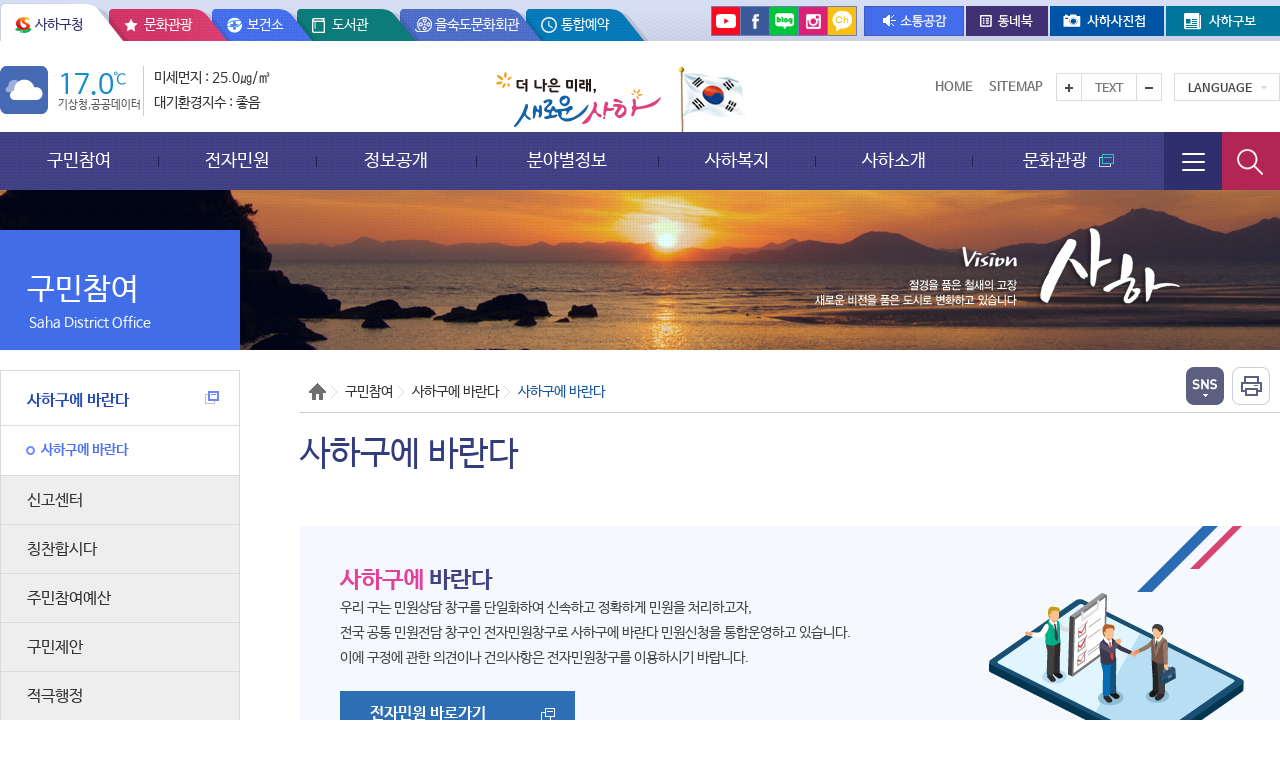

--- FILE ---
content_type: text/html;charset=UTF-8
request_url: https://saha.go.kr/portal/contents.do?mId=0201000000
body_size: 276134
content:
<!DOCTYPE html>















<script>
    window.addEventListener('DOMContentLoaded', function() {
        setupCSRF();
        handleMultipartForms();

        setupMutationObserver();
    });

    function setupCSRF() {
        var token = getCSRFToken();
        if (token) {
            setupAjaxCSRF(token);

            addCSRFToForms(token);
        } else {
            console.error("CSRF 토큰을 찾을 수 없습니다.");
        }
    }

    function getCSRFToken() {
        var metaToken = document.querySelector('meta[name="_csrf"]');
        var token = metaToken ? metaToken.getAttribute('content') : null;

        if (!token) {
            var inputToken = document.querySelector('input[name="_csrf"]');
            token = inputToken ? inputToken.value : null;
        }

        return token;
    }

    function setupAjaxCSRF(token) {
        var header = document.querySelector('meta[name="_csrf_header"]');
        var headerName = header ? header.getAttribute('content') : "X-CSRF-TOKEN";

        if (window.jQuery) {
            $(document).ajaxSend(function(e, xhr, options) {
                xhr.setRequestHeader(headerName, token);
            });
        } 
    }


    function addCSRFToForms(token) {
        var forms = document.querySelectorAll('form');
        forms.forEach(function(form) {
            var method = form.getAttribute('method');

            if (!method || method.toLowerCase() !== 'get') {
                if (form.querySelector('input[name="_csrf"]') === null) {
                    var input = document.createElement('input');
                    input.setAttribute('type', 'hidden');
                    input.setAttribute('name', '_csrf');
                    input.setAttribute('value', token);
                    form.appendChild(input);
                }
            }
        });
    }

    function handleMultipartForms() {
        var multipartForms = document.querySelectorAll('form[enctype="multipart/form-data"]');

        multipartForms.forEach(function(form) {
            form.removeEventListener('submit', checkCSRFToken);
            form.addEventListener('submit', checkCSRFToken);
            var token = getCSRFToken();
            if (token && !form.querySelector('input[name="_csrf"]')) {
                var input = document.createElement('input');
                input.setAttribute('type', 'hidden');
                input.setAttribute('name', '_csrf');
                input.setAttribute('value', token);
                form.appendChild(input);
            }
        });
    }

    function checkCSRFToken(event) {
        var form = this;
        var csrfInput = form.querySelector('input[name="_csrf"]');

        if (!csrfInput) {
            var token = getCSRFToken();

            if (token) {
                var input = document.createElement('input');
                input.setAttribute('type', 'hidden');
                input.setAttribute('name', '_csrf');
                input.setAttribute('value', token);
                form.appendChild(input);
            }
        }
    }

    function setupMutationObserver() {
        if (document.body) {
            var observer = new MutationObserver(function(mutations) {
                mutations.forEach(function(mutation) {
                    if (mutation.addedNodes && mutation.addedNodes.length > 0) {
                        handleMultipartForms();
                    }
                });
            });

            observer.observe(document.body, {
                childList: true,
                subtree: true
            });
        } else {
            window.addEventListener('load', function() {
                setupMutationObserver();
            });
        }
    }
    if(location.protocol === 'http:'){
    	location.href='https://'+ location.host;
    }
</script>















<script>
    window.addEventListener('DOMContentLoaded', function() {
        setupCSRF();
        handleMultipartForms();

        setupMutationObserver();
    });

    function setupCSRF() {
        var token = getCSRFToken();
        if (token) {
            setupAjaxCSRF(token);

            addCSRFToForms(token);
        } else {
            console.error("CSRF 토큰을 찾을 수 없습니다.");
        }
    }

    function getCSRFToken() {
        var metaToken = document.querySelector('meta[name="_csrf"]');
        var token = metaToken ? metaToken.getAttribute('content') : null;

        if (!token) {
            var inputToken = document.querySelector('input[name="_csrf"]');
            token = inputToken ? inputToken.value : null;
        }

        return token;
    }

    function setupAjaxCSRF(token) {
        var header = document.querySelector('meta[name="_csrf_header"]');
        var headerName = header ? header.getAttribute('content') : "X-CSRF-TOKEN";

        if (window.jQuery) {
            $(document).ajaxSend(function(e, xhr, options) {
                xhr.setRequestHeader(headerName, token);
            });
        } 
    }


    function addCSRFToForms(token) {
        var forms = document.querySelectorAll('form');
        forms.forEach(function(form) {
            var method = form.getAttribute('method');

            if (!method || method.toLowerCase() !== 'get') {
                if (form.querySelector('input[name="_csrf"]') === null) {
                    var input = document.createElement('input');
                    input.setAttribute('type', 'hidden');
                    input.setAttribute('name', '_csrf');
                    input.setAttribute('value', token);
                    form.appendChild(input);
                }
            }
        });
    }

    function handleMultipartForms() {
        var multipartForms = document.querySelectorAll('form[enctype="multipart/form-data"]');

        multipartForms.forEach(function(form) {
            form.removeEventListener('submit', checkCSRFToken);
            form.addEventListener('submit', checkCSRFToken);
            var token = getCSRFToken();
            if (token && !form.querySelector('input[name="_csrf"]')) {
                var input = document.createElement('input');
                input.setAttribute('type', 'hidden');
                input.setAttribute('name', '_csrf');
                input.setAttribute('value', token);
                form.appendChild(input);
            }
        });
    }

    function checkCSRFToken(event) {
        var form = this;
        var csrfInput = form.querySelector('input[name="_csrf"]');

        if (!csrfInput) {
            var token = getCSRFToken();

            if (token) {
                var input = document.createElement('input');
                input.setAttribute('type', 'hidden');
                input.setAttribute('name', '_csrf');
                input.setAttribute('value', token);
                form.appendChild(input);
            }
        }
    }

    function setupMutationObserver() {
        if (document.body) {
            var observer = new MutationObserver(function(mutations) {
                mutations.forEach(function(mutation) {
                    if (mutation.addedNodes && mutation.addedNodes.length > 0) {
                        handleMultipartForms();
                    }
                });
            });

            observer.observe(document.body, {
                childList: true,
                subtree: true
            });
        } else {
            window.addEventListener('load', function() {
                setupMutationObserver();
            });
        }
    }
    if(location.protocol === 'http:'){
    	location.href='https://'+ location.host;
    }
</script>















	
		
		
			
				
				
					
						
						
							
							
							
						
						
					
				
			
		
			
		
			
		
			
		
			
		
			
		
			
		
			
		
			
		
			
		
			
		
	

	

	

	

	

	

	

	






	
	
	
		
	
	
	






	
	
	
		
		
	
	
	











<html lang="ko" data-ng-app="searchApp">
	<head>
		<meta charset="UTF-8">
		<meta http-equiv="X-UA-Compatible" content="IE=edge" />
		<meta name="viewport" content="width=device-width, initial-scale=1.0, maximum-scale=2.0, user-scalable=no"> 
		
		
			
			
			
			
			
			
				<title>사하구에 바란다 | 사하구에 바란다 | 구민참여 | 부산광역시 사하구</title>
			
		
		<link media="all" type="text/css" rel="stylesheet" href="/common/css/common.css" />
		<!-- 
		<link media="all" type="text/css" rel="stylesheet" href="/common/css/all_layout.css" />
 		 -->
		<link media="all" type="text/css" rel="stylesheet" href="/common/css/board.css" />
		<link media="all" type="text/css" rel="stylesheet" href="/common/css/application.css" />
		<link media="all" type="text/css" rel="stylesheet" href="/portal/css/layout.css" />
		<link media="all" type="text/css" rel="stylesheet" href="/portal/css/style.css" />
        
        
		 
		<!--[if IE]>
			<link rel="stylesheet" type="text/css" href="/common/css/ie_common.css" />
		<![endif]-->
		<!--[if IE 8]>
			<link rel="stylesheet" type="text/css" href="/common/css/ie8_common.css" />
			<link rel="stylesheet" type="text/css" href="/portal/css/ie8_style.css" />
		<![endif]-->
        
        <link rel="stylesheet" href="/portal/assets/css/fonts.css">
        <link rel="stylesheet" href="/portal/assets/css/base.css">
        <link rel="stylesheet" href="/portal/assets/css/default.css">
        <link rel="stylesheet" href="/portal/assets/css/layout.css">
        <link rel="stylesheet" href="/portal/assets/css/sub.css">
        
        <!--[if lt IE 8]>
            <link rel="stylesheet" type="text/css" href="/common/css/ie_access.css" />
            <script>
                document.write('<div  class="ie_06"><p>본사이트는 IE8이상의 브라우저에 최적화가 되어있습니다.<br/>현재 브라우저 버전에서는 편리하게 이용 하실 수 없습니다. Windows Internet Explorer를 업데이트를 받으세요</p><a href="http://windows.microsoft.com/ko-KR/internet-explorer/downloads/ie" target="_blank" class="btn_update">Internet Explorer 다운로드 받기</a></div>');
            </script>
        <![endif]-->

		<!--[if lt IE 9]>
			<script src="/common/js/common/prefixfree.min.js"></script>
			<script src="/common/js/common/html5.js"></script>
			<script src="/portal/assets/js/html5shiv.min.js"></script>
			<script src="/portal/assets/js/respond.js"></script>
		<![endif]-->

		<!-- common -->
		<script src="//dapi.kakao.com/v2/maps/sdk.js?appkey=f5405fdfd0528dfcd077fa94ef5fd5e4&libraries=services"></script>
		<script src="/portal/assets/js/angular.min.js"></script>
        <script src="/portal/assets/js/angularApp.js"></script>
		<script src="/common/js/jquery/jquery-1.11.2.min.js" ></script>
		<script src="/common/js/jquery/jquery-ui-1.10.0.custom.min.js"></script>
		<script src="/common/js/jquery/jquery.form.js" ></script>
		<script src="/common/js/common/ie-checker.js"></script>
		<script src="/common/js/common/common.js"></script>
		<script src="/common/js/sns.js"></script>
		
		
		
		<!-- <script src="/portal/assets/js/jquery-1.11.2.min.js"></script> -->
		<script src="/portal/assets/js/jquery.easing.1.3.min.js"></script>
		<script src="/portal/assets/js/jquery.bxslider.min.js"></script>
		<script src="/portal/assets/js/common.js"></script>
		
		

		<script>
		//<![CDATA[
			$(document).ready(function() {
				clock('ad_date','ad_time');

				var filter = "win16|win32|win64|mac";
				if (navigator.platform) {
					if (filter.indexOf(navigator.platform.toLowerCase()) < 0) {
						// location.href = "/main.do";
					}
				}
			});
		//]]>
		</script>

	</head>
	<body>
		<div id="skip_to_content">
		    <a href="#contents">본문으로 바로가기</a>
		    <a href="#gnb">주메뉴 바로가기</a>
		</div>

		<div id="wrap">
			














<script>
    window.addEventListener('DOMContentLoaded', function() {
        setupCSRF();
        handleMultipartForms();

        setupMutationObserver();
    });

    function setupCSRF() {
        var token = getCSRFToken();
        if (token) {
            setupAjaxCSRF(token);

            addCSRFToForms(token);
        } else {
            console.error("CSRF 토큰을 찾을 수 없습니다.");
        }
    }

    function getCSRFToken() {
        var metaToken = document.querySelector('meta[name="_csrf"]');
        var token = metaToken ? metaToken.getAttribute('content') : null;

        if (!token) {
            var inputToken = document.querySelector('input[name="_csrf"]');
            token = inputToken ? inputToken.value : null;
        }

        return token;
    }

    function setupAjaxCSRF(token) {
        var header = document.querySelector('meta[name="_csrf_header"]');
        var headerName = header ? header.getAttribute('content') : "X-CSRF-TOKEN";

        if (window.jQuery) {
            $(document).ajaxSend(function(e, xhr, options) {
                xhr.setRequestHeader(headerName, token);
            });
        } 
    }


    function addCSRFToForms(token) {
        var forms = document.querySelectorAll('form');
        forms.forEach(function(form) {
            var method = form.getAttribute('method');

            if (!method || method.toLowerCase() !== 'get') {
                if (form.querySelector('input[name="_csrf"]') === null) {
                    var input = document.createElement('input');
                    input.setAttribute('type', 'hidden');
                    input.setAttribute('name', '_csrf');
                    input.setAttribute('value', token);
                    form.appendChild(input);
                }
            }
        });
    }

    function handleMultipartForms() {
        var multipartForms = document.querySelectorAll('form[enctype="multipart/form-data"]');

        multipartForms.forEach(function(form) {
            form.removeEventListener('submit', checkCSRFToken);
            form.addEventListener('submit', checkCSRFToken);
            var token = getCSRFToken();
            if (token && !form.querySelector('input[name="_csrf"]')) {
                var input = document.createElement('input');
                input.setAttribute('type', 'hidden');
                input.setAttribute('name', '_csrf');
                input.setAttribute('value', token);
                form.appendChild(input);
            }
        });
    }

    function checkCSRFToken(event) {
        var form = this;
        var csrfInput = form.querySelector('input[name="_csrf"]');

        if (!csrfInput) {
            var token = getCSRFToken();

            if (token) {
                var input = document.createElement('input');
                input.setAttribute('type', 'hidden');
                input.setAttribute('name', '_csrf');
                input.setAttribute('value', token);
                form.appendChild(input);
            }
        }
    }

    function setupMutationObserver() {
        if (document.body) {
            var observer = new MutationObserver(function(mutations) {
                mutations.forEach(function(mutation) {
                    if (mutation.addedNodes && mutation.addedNodes.length > 0) {
                        handleMultipartForms();
                    }
                });
            });

            observer.observe(document.body, {
                childList: true,
                subtree: true
            });
        } else {
            window.addEventListener('load', function() {
                setupMutationObserver();
            });
        }
    }
    if(location.protocol === 'http:'){
    	location.href='https://'+ location.host;
    }
</script>
<!-- <script src="/portal/assets/js/keyboard.js"></script>
<link rel="stylesheet" href="/portal/assets/css/keyboard.css"> -->
<script>
function clickFldSet(keyword) {
	$('input[name=qt]').val(keyword);
	var searchForm = document.getElementById('searchEngForm');
	searchForm.submit();
}

function searchEngine() {
	var searchForm = document.getElementById('searchEngForm');
	if ( searchForm.qt.value == '') {
		alert('검색어를 입력하십시오.');
		searchForm.qt.focus();
		return false;
	}
	return true;
}
</script>

<!-- Header -->
<div id="header">
	<!-- Top -->
	<div class="headerother">
		<div class="inner group">
			<ul class="othersite">
				<li><a href="/" title="사하구청">사하구청</a></li>
				<li><a href="/tour" target="_blank" title="새 창 열림">문화관광</a></li>
				<li><a href="/health" target="_blank" title="새 창 열림">보건소</a></li>
				<li><a href="/hadanlib/intro.do" target="_blank" title="새 창 열림">도서관</a></li>
				<li><a href="/eulsukdo" target="_blank" title="새 창 열림">을숙도문화회관</a></li>
				<li><a href="/reserve" target="_blank" title="새 창 열림">통합예약</a></li>
				
			</ul>
			<div class="othercon">
				<ul class="sns_site">
					<li><a href="https://www.youtube.com/channel/UCe8iHXVaoZogUcGhZZ5XK1A " target="_blank" title="유튜브 새 창 열림"><img src="/portal/images/layout/icon_sns_youtube.png" alt="유튜브" /></a></li>
					<li><a href="http://www.facebook.com/SahaguOffice" target="_blank" title="페이스북 새 창 열림"><img src="/portal/images/layout/icon_sns_facebook.png" alt="페이스북" /></a></li>
<!--  					<li><a href="https://twitter.com/sahatwt" target="_blank" title="트위터 새 창 열림"><img src="/portal/images/layout/icon_sns_twitter.png" alt="트위터" /></a></li>  -->
					<li><a href="http://blog.naver.com/sahablog" target="_blank" title="블로그 새 창 열림"><img src="/portal/images/layout/icon_sns_blog.png" alt="블로그" /></a></li>
					<li><a href="https://www.instagram.com/busan_sahagu/" target="_blank" title="인스타그램 새 창 열림"><img src="/portal/images/layout/icon_sns_insta.png" alt="인스타그램" /></a></li>
					<li><a href="http://pf.kakao.com/_UQtxcT " target="_blank" title="카카오채널 새 창 열림"><img src="/portal/images/layout/icon_sns_ch.png" alt="카카오채널" /></a></li>
				</ul>
				
				<ul class="other_site">
					<li><a href="/comm/main.do" target="_blank" title="사하소통공감 새 창 열림"><img src="/portal/images/layout/btn_othercon4.png" alt="소통공감" /></a></li>
					<li><a href="http://www.busan.com/villagebook/saha" target="_blank" title="동네북(구청소식) 새 창 열림"><img src="/portal/images/layout/btn_othercon3.png" alt="동네북" /></a></li>
					<li><a href="/photo" target="_blank" title="사하사진첩 새 창 열림"><img src="/portal/images/layout/btn_othercon1.png" alt="사하사진첩" /></a></li>
					<li><a href="/news" target="_blank" title="사하구보 새 창 열림"><img src="/portal/images/layout/btn_othercon2.png" alt="사하구보" /></a></li>
				</ul>
			</div>
		</div>
	</div>
	
	<div id="headertop" data-ng-controller="weatherCtrl">
		<div class="inner group">
			<div class="top_weather" data-ng-cloak>
				<a href="http://www.kma.go.kr/weather/forecast/timeseries.jsp?searchType=INTEREST&wideCode=2600000000&cityCode=2638000000&dongCode=2638055000" target="_blank" title="기상청 공공데이터 날씨 새창열림">
				<div class="weathericon" data-ng-switch="skyImg">
					<img data-ng-src="/portal/images/weather/rain.png" src="/portal/images/weather/rain.png" alt="{{sky}}" data-ng-switch-when="rain"/>
					<img data-ng-src="/portal/images/weather/rain_snow.png" src="/portal/images/weather/rain_snow.png" alt="{{sky}}" data-ng-switch-when="rain_snow"/>
					<img data-ng-src="/portal/images/weather/snow.png" src="/portal/images/weather/snow.png" alt="{{sky}}" data-ng-switch-when="snow"/>
					<img data-ng-src="/portal/images/weather/sunny.png" src="/portal/images/weather/sunny.png" alt="{{sky}}" data-ng-switch-when="sunny"/>
					<img data-ng-src="/portal/images/weather/partly_cloudy.png" src="/portal/images/weather/partly_cloudy.png" alt="{{sky}}" data-ng-switch-when="partly_cloudy"/>
					<img data-ng-src="/portal/images/weather/mostly_cloudy.png" src="/portal/images/weather/mostly_cloudy.png" alt="{{sky}}" data-ng-switch-when="mostly_cloudy"/>
					<img data-ng-src="/portal/images/weather/tarnish.png" src="/portal/images/weather/tarnish.png" alt="{{sky}}" data-ng-switch-when="tarnish"/>
				</div>
				<div class="celsius">
					{{t1h}}
					<span>℃</span>
					<p>기상청,공공데이터</p>
				</div>
				</a>
				<div class="wother">
					<a href="http://heis.busan.go.kr/environmental/air002_1.aspx?areaindex=221202&siteselect=1&sitename=%EC%9E%A5%EB%A6%BC%EB%8F%99" target="_blank" title="미세먼지 정보 새창열림">
						<p>미세먼지 :  {{pm10}}㎍/㎥</p>
					</a>
					<a href="http://heis.busan.go.kr/environmental/air001.aspx" target="_blank" title="대기환경지수 새창열림">
						<p>대기환경지수 : {{integrated}}</p>
					</a>
				</div>
			</div>
		
			<div class="top_logo">
				<h1><a href="/main.do"><img src="/portal/images/common/top_logo.png" alt="더 나은 미래, 새로운 사하" /></a></h1>
				<a href="http://www.mois.go.kr/frt/sub/popup/p_taegugki_banner/screen.do" target="_blank" title="국가상징 바로가기 새창열림" class="tgg"><img src="/portal/images/common/icon_tgg.jpg" alt="태극기"></a>
			</div>
			
			
			<div class="top_util">
				<ul class="gnb_util">
					<li class="top_home"><a href="/portal">Home</a></li>
					<li class="top_sitemap"><a href="/portal/contents.do?mId=0703000000">Sitemap</a></li>
				</ul>
				
				<div class="control_text">
					<button type="button" id="btn_text_large" class="ir img_comn">텍스트를 크게</button>
					<button type="button" id="btn_text_default">Text</button>
					<button type="button" id="btn_text_small" class="ir img_comn">텍스트를 작게</button>
				</div>
				<div class="select_language">
					<button type="button" id="btn_lang" title="언어선택" class="img_comn">Language</button>
					<ul style="display: none;">
						<!-- <li><a href="/portalEn" target="_blank" title="새 창 열림">English</a></li> -->
						<li><a href="https://www.saha.go.kr/portalEn/main.do" target="_blank" title="새 창 열림">English</a></li>
						<li><a href="/portalCn" target="_blank" title="새 창 열림">中國語</a></li>
						<li><a href="/portalJp" target="_blank" title="새 창 열림">日本語</a></li>
					</ul>
				</div>
			</div>
		</div>
	</div>
	<!-- //Top -->

	<!-- //gnb_wrap -->
	<div id="gnb_wrap">
		<div class="inner">
			<a href="#" title="메뉴 열기" id="btn_menu" class="btn_drawer"><img src="/portal/images/layout/btn_allmenu.png" alt="메뉴 열기"/></a>
			<a href="#" title="검색창 열기" id="btn_search" class="btn_drawer"><img src="/portal/images/layout/btn_search.png" alt="검색창 열기" /></a>
			<div id="dc_menu">
				<h2 class="offscreen">주메뉴</h2>				
				<div>
					<ul class="mview gnbquick">	
						<li><a href="/portal"><img src="/portal/images/layout/icon_gth.jpg" alt="home"/></a></li>
						<li><a href="/portal/contents.do?mId=0703000000"><img src="/portal/images/layout/icon_gts.jpg" alt="sitemap"/></a></li>
						<li>
							<div class="gselect_language">
								<button type="button" id="btn_glang" title="언어선택" class="img_comn">KOR</button>
								<ul style="display: none;">
								<li><a href="https://newsaha.net/" target="_blank" title="새 창 열림">English</a></li>
								<li><a href="/portalCn" target="_blank" title="새 창 열림">中國語</a></li>
								<li><a href="/portalJp" target="_blank" title="새 창 열림">日本語</a></li>
								</ul>
							</div>							
						</li>
					</ul>
					<div class="mview gnbexptxtD standby" style="font-size: 20px;">여권접수대기현황: <span>0</span>명</div>
				</div>
				<ul id="gnb">
					
					
					
					
					
					
					<li class="">
						
							
							 
								
								
								 
									<a href="/portal/contents.do?mId=0200000000"  id="menu02">
									구민참여
									</a>
								
							
						
						
						
							
							
							
								
								
									
								
								
								
								
								
							
							
							<div class="depth">
								<div class="gnbexptxt">
									<p class="gnbexptxtA">구민참여</p>
									<p class="gnbexptxtB">언제어디서나 빠르고 편리한 <br/>사하구 홈페이지</p>
									<p class="gnbexptxtC">Saha District Office</p>
									
								</div>
								<ul class=" dep_list sub02">
									
										
										
											
											
										
										<li class="depth2">
											
												
												<a href="/portal/contents.do?mId=0201000000" target="_blank">사하구에 바란다<img src="/portal/images/common/new_win.png" alt="새창으로열림" /></a>
												
												
											
											<ul>
												
												
												
													
													
												
												<li class="depth3">
													
														
														
														
															<a href="/portal/contents.do?mId=0201010000">사하구에 바란다</a>
														
													
												</li> 
												
											</ul>
										</li>
									
										
										
											
											
										
										<li class="depth2">
											
												
												
												<a href="/portal/contents.do?mId=0202000000">신고센터</a>
												
											
											<ul>
												
												
												
													
													
												
												<li class="depth3">
													
														
														
														
															<a href="/portal/contents.do?mId=0202010000">부정·불량식품신고</a>
														
													
												</li> 
												
												
												
													
													
												
												<li class="depth3">
													
														
														
														
															<a href="/portal/contents.do?mId=0202020000">부동산위법행위신고</a>
														
													
												</li> 
												
												
												
													
													
												
												<li class="depth3">
													
														
														
														
															<a href="/portal/contents.do?mId=0202030000">공익제보</a>
														
													
												</li> 
												
												
												
													
													
												
												<li class="depth3">
													
														
															<a href="https://ncp.clean.go.kr/ancrp/selectMapInsttSumryList.do?insttCd=3340000" target="_blank" >청렴포털 부패·공익신고<img src="/portal/images/common/new_win.png" alt="새창으로열림" /></a>
														
														
														
													
												</li> 
												
												
												
													
													
												
												<li class="depth3">
													
														
														
														
															<a href="/portal/contents.do?mId=0202070000">개인정보침해신고</a>
														
													
												</li> 
												
												
												
													
													
												
												<li class="depth3">
													
														
														
														
															<a href="/portal/contents.do?mId=0202100000">기초수급부정 신고센터</a>
														
													
												</li> 
												
											</ul>
										</li>
									
										
										
											
											
										
										<li class="depth2">
											
												
												
												<a href="/portal/contents.do?mId=0203000000">칭찬합시다</a>
												
											
											<ul>
												
												
												
													
													
												
												<li class="depth3">
													
														
														
														
															<a href="/portal/contents.do?mId=0203010000">친절공무원 추천</a>
														
													
												</li> 
												
												
												
													
													
												
												<li class="depth3">
													
														
														
														
															<a href="/portal/contents.do?mId=0203020000">불친절공무원 신고</a>
														
													
												</li> 
												
											</ul>
										</li>
									
										
										
											
											
										
										<li class="depth2">
											
												
												
												<a href="/portal/contents.do?mId=0204000000">주민참여예산</a>
												
											
											<ul>
												
												
												
													
													
												
												<li class="depth3">
													
														
														
														
															<a href="/portal/contents.do?mId=0204010000">주민참여예산 알림방</a>
														
													
												</li> 
												
												
												
													
													
												
												<li class="depth3">
													
														
															<a href="https://pb.lofin365.go.kr/SAHA/main" target="_blank" >주민e참여<img src="/portal/images/common/new_win.png" alt="새창으로열림" /></a>
														
														
														
													
												</li> 
												
												
												
													
													
												
												<li class="depth3">
													
														
															<a href="https://gov.epeople.go.kr:8055/jsp/AdminLogin.jsp" target="_blank" >예산낭비신고<img src="/portal/images/common/new_win.png" alt="새창으로열림" /></a>
														
														
														
													
												</li> 
												
											</ul>
										</li>
									
										
										
											
											
										
										<li class="depth2">
											
												
												
												<a href="/portal/contents.do?mId=0205000000">구민제안</a>
												
											
											<ul>
												
												
												
													
													
												
												<li class="depth3">
													
														
														
														
															<a href="/portal/contents.do?mId=0205010000">제안신청</a>
														
													
												</li> 
												
												
												
													
													
												
												<li class="depth3">
													
														
														
														
															<a href="/portal/contents.do?mId=0205020000">제안보기</a>
														
													
												</li> 
												
											</ul>
										</li>
									
										
										
											
											
										
										<li class="depth2">
											
												
												
												<a href="/portal/contents.do?mId=0212000000">적극행정</a>
												
											
											<ul>
												
												
												
													
													
												
												<li class="depth3">
													
														
														
														
															<a href="/portal/contents.do?mId=0212010000">제도소개</a>
														
													
												</li> 
												
												
												
													
													
												
												<li class="depth3">
													
														
														
														
															<a href="/portal/contents.do?mId=0212020000">적극행정 구민추천</a>
														
													
												</li> 
												
												
												
													
													
												
												<li class="depth3">
													
														
															<a href="https://www.laiis.go.kr/lips/nya/lrn/localRegulationList.do" target="_blank" >행정안전부 법령유권해석DB<img src="/portal/images/common/new_win.png" alt="새창으로열림" /></a>
														
														
														
													
												</li> 
												
												
												
													
													
												
												<li class="depth3">
													
														
															<a href="http://www.law.go.kr/expcSc.do?tabMenuId=tab91" target="_blank" >법제처 법령유권사례<img src="/portal/images/common/new_win.png" alt="새창으로열림" /></a>
														
														
														
													
												</li> 
												
												
												
													
													
												
												<li class="depth3">
													
														
															<a href="http://www.mpm.go.kr/proactivePublicService/" target="_blank" >적극행정 통합 플랫폼<img src="/portal/images/common/new_win.png" alt="새창으로열림" /></a>
														
														
														
													
												</li> 
												
												
												
													
													
												
												<li class="depth3">
													
														
															<a href="http://www.mpm.go.kr/proactivePublicService/recommand/intro/" target="_blank" >적극행정 통합 플랫폼 공무원·정책 국민추천 서비스<img src="/portal/images/common/new_win.png" alt="새창으로열림" /></a>
														
														
														
													
												</li> 
												
												
												
													
													
												
												<li class="depth3">
													
														
														
														
															<a href="/portal/contents.do?mId=0212070000">적극행정 자료실</a>
														
													
												</li> 
												
											</ul>
										</li>
									
										
										
											
											
										
										<li class="depth2">
											
												
												
												<a href="/portal/contents.do?mId=0206000000">정책토론</a>
												
											
											<ul>
												
												
												
													
													
												
												<li class="depth3">
													
														
														
														
															<a href="/portal/contents.do?mId=0206020000">정책포럼</a>
														
													
												</li> 
												
											</ul>
										</li>
									
										
										
											
											
										
										<li class="depth2">
											
												
												
												<a href="/portal/contents.do?mId=0208000000">설문조사·투표</a>
												
											
											<ul>
												
												
												
													
													
												
												<li class="depth3">
													
														
														
														
															<a href="/portal/contents.do?mId=0208010000">설문조사</a>
														
													
												</li> 
												
												
												
													
													
												
												<li class="depth3">
													
														
														
														
															<a href="/portal/contents.do?mId=0208020000">투표</a>
														
													
												</li> 
												
											</ul>
										</li>
									
										
										
											
											
										
										<li class="depth2">
											
												
												
												<a href="/portal/contents.do?mId=0210000000">e반상회</a>
												
											
											<ul>
												
												
												
													
													
												
												<li class="depth3">
													
														
														
														
															<a href="/portal/contents.do?mId=0210010000">반상회소식</a>
														
													
												</li> 
												
											</ul>
										</li>
									
										
										
											
											
										
										<li class="depth2">
											
												
												
												<a href="/portal/contents.do?mId=0211000000">규제개선건의</a>
												
											
											<ul>
												
												
												
													
													
												
												<li class="depth3">
													
														
														
														
															<a href="/portal/contents.do?mId=0211010000">규제불편신고</a>
														
													
												</li> 
												
												
												
													
													
												
												<li class="depth3">
													
														
															<a href="https://www.sinmungo.go.kr" target="_blank" >국무조정실 규제신문고<img src="/portal/images/common/new_win.png" alt="새창으로열림" /></a>
														
														
														
													
												</li> 
												
												
												
													
													
												
												<li class="depth3">
													
														
															<a href="https://www.osmb.go.kr/" target="_blank" >지방기업 규제애로 신고센터<img src="/portal/images/common/new_win.png" alt="새창으로열림" /></a>
														
														
														
													
												</li> 
												
												
												
													
													
												
												<li class="depth3">
													
														
														
														
															<a href="/portal/contents.do?mId=0211040000">규제입증요청</a>
														
													
												</li> 
												
											</ul>
										</li>
									
										
										
											
											
										
										<li class="depth2">
											
												
												
												<a href="/portal/contents.do?mId=0213000000">사하구 옴부즈만</a>
												
											
											<ul>
												
												
												
													
													
												
												<li class="depth3">
													
														
														
														
															<a href="/portal/contents.do?mId=0213010000">옴부즈만 소개</a>
														
													
												</li> 
												
												
												
													
													
												
												<li class="depth3">
													
														
														
														
															<a href="/portal/contents.do?mId=0213020000">옴부즈만 이용안내</a>
														
													
												</li> 
												
												
												
													
													
												
												<li class="depth3">
													
														
														
														
															<a href="/portal/contents.do?mId=0213030000">고충민원 접수창구</a>
														
													
												</li> 
												
												
												
													
													
												
												<li class="depth3">
													
														
														
														
															<a href="/portal/contents.do?mId=0213040000">운영사항 공표</a>
														
													
												</li> 
												
											</ul>
										</li>
									
								</ul>
							</div>
							
						
					</li>
					
					
					
					
					
					
					
					
					<li class="">
						
							
							 
								
								
								 
									<a href="/portal/contents.do?mId=0100000000"  id="menu01">
									전자민원
									</a>
								
							
						
						
						
							
							
							
								
									
								
								
								
								
								
								
							
							
							<div class="depth">
								<div class="gnbexptxt">
									<p class="gnbexptxtA">전자민원</p>
									<p class="gnbexptxtB">언제어디서나 빠르고 편리한 <br/>사하구 홈페이지</p>
									<p class="gnbexptxtC">Saha District Office</p>
									
										<p class="gnbexptxtD" style="font-size: 20px;">여권접수대기현황: <span>0</span>명</p>
									
								</div>
								<ul class=" dep_list sub01">
									
										
										
											
											
										
										<li class="depth2">
											
												
												
												<a href="/portal/contents.do?mId=0102000000">정부24</a>
												
											
											<ul>
												
												
												
													
													
												
												<li class="depth3">
													
														
														
														
															<a href="/portal/contents.do?mId=0102010000">정부24</a>
														
													
												</li> 
												
											</ul>
										</li>
									
										
										
											
											
										
										<li class="depth2">
											
												
												
												<a href="/portal/contents.do?mId=0103000000">종합민원안내</a>
												
											
											<ul>
												
												
												
													
													
												
												<li class="depth3">
													
														
															<a href="http://eminwon.saha.go.kr/emwp/gov/mogaha/ntis/web/caf/mwwd/action/CafMwWdOpenAction.do?method=selectListMwOpn&amp;menu_id=CAFOPNWebMwOpenL&amp;jndinm=CafMwWdOpenEJB&amp;methodnm=selectListMwOpn&amp;context=NTIS" target="_blank" >민원처리인터넷공개<img src="/portal/images/common/new_win.png" alt="새창으로열림" /></a>
														
														
														
													
												</li> 
												
												
												
													
													
												
												<li class="depth3">
													
														
														
														
															<a href="/portal/contents.do?mId=0103010000">민원실이용안내</a>
														
													
												</li> 
												
												
												
													
													
												
												<li class="depth3">
													
														
														
														
															<a href="/portal/contents.do?mId=0103020000">민원실배치도</a>
														
													
												</li> 
												
												
												
													
													
												
												<li class="depth3">
													
														
														
														
															<a href="/portal/contents.do?mId=0103040000">무인민원발급안내</a>
														
													
												</li> 
												
												
												
													
													
												
												<li class="depth3">
													
														
														
														
															<a href="/portal/contents.do?mId=0103050000">민원편의시책</a>
														
													
												</li> 
												
												
												
													
													
												
												<li class="depth3">
													
														
														
														
															<a href="/portal/contents.do?mId=0103060000">자주찾는민원FAQ</a>
														
													
												</li> 
												
												
												
													
													
												
												<li class="depth3">
													
														
														
														
															<a href="/portal/contents.do?mId=0103080000">민원편람/서식안내</a>
														
													
												</li> 
												
												
												
													
													
												
												<li class="depth3">
													
														
														
														
															<a href="/portal/contents.do?mId=0103090000">수수료 면제 대상</a>
														
													
												</li> 
												
												
												
													
													
												
												<li class="depth3">
													
														
														
														
															<a href="/portal/contents.do?mId=0103100000">자주찾는 민원서식 작성예시</a>
														
													
												</li> 
												
											</ul>
										</li>
									
										
										
											
											
										
										<li class="depth2">
											
												
												
												<a href="/portal/contents.do?mId=0104000000">여권민원안내</a>
												
											
											<ul>
												
												
												
													
													
												
												<li class="depth3">
													
														
														
														
															<a href="/portal/contents.do?mId=0104010000">여권개요</a>
														
													
												</li> 
												
												
												
													
													
												
												<li class="depth3">
													
														
														
														
															<a href="/portal/contents.do?mId=0104020000">여권발급안내</a>
														
													
												</li> 
												
												
												
													
													
												
												<li class="depth3">
													
														
														
														
															<a href="/portal/contents.do?mId=0104030000">영문성명 표기법</a>
														
													
												</li> 
												
												
												
													
													
												
												<li class="depth3">
													
														
															<a href="http://www.passport.go.kr/home/kor/applicationForm/index.do?menuPos=42" target="_blank" >여권민원서식<img src="/portal/images/common/new_win.png" alt="새창으로열림" /></a>
														
														
														
													
												</li> 
												
												
												
													
													
												
												<li class="depth3">
													
														
															<a href="https://www.passport.go.kr/home/kor/onlinePhotoVerify/index.do?menuPos=33" target="_blank" >여권사진<img src="/portal/images/common/new_win.png" alt="새창으로열림" /></a>
														
														
														
													
												</li> 
												
												
												
													
													
												
												<li class="depth3">
													
														
														
														
															<a href="/portal/contents.do?mId=0104060000">관련기관</a>
														
													
												</li> 
												
												
												
													
													
												
												<li class="depth3">
													
														
														
														
															<a href="/portal/contents.do?mId=0104070000">자주찾는질문</a>
														
													
												</li> 
												
												
												
													
													
												
												<li class="depth3">
													
														
														
														
															<a href="/portal/contents.do?mId=0104080000">여권접수예약</a>
														
													
												</li> 
												
											</ul>
										</li>
									
										
										
											
											
										
										<li class="depth2">
											
												
												
												<a href="/portal/contents.do?mId=0105000000">세무민원안내</a>
												
											
											<ul>
												
												
												
													
													
												
												<li class="depth3">
													
														
														
														
															<a href="/portal/contents.do?mId=0105010000">세금의분류</a>
														
													
												</li> 
												
												
												
													
													
												
												<li class="depth3">
													
														
														
														
															<a href="/portal/contents.do?mId=0105020000">지방세종류 및 내용</a>
														
													
												</li> 
												
												
												
													
													
												
												<li class="depth3">
													
														
														
														
															<a href="/portal/contents.do?mId=0105030000">지방세납부안내</a>
														
													
												</li> 
												
												
												
													
													
												
												<li class="depth3">
													
														
														
														
															<a href="/portal/contents.do?mId=0105040000">세외수입안내</a>
														
													
												</li> 
												
												
												
													
													
												
												<li class="depth3">
													
														
														
														
															<a href="/portal/contents.do?mId=0105050000">납세자보호 안내</a>
														
													
												</li> 
												
												
												
													
													
												
												<li class="depth3">
													
														
														
														
															<a href="/portal/contents.do?mId=0105060000">마을세무사</a>
														
													
												</li> 
												
												
												
													
													
												
												<li class="depth3">
													
														
														
														
															<a href="/portal/contents.do?mId=0105070000">자주찾는질문</a>
														
													
												</li> 
												
												
												
													
													
												
												<li class="depth3">
													
														
															<a href="https://chatbot.wetax.go.kr" target="_blank" >지방세 상담챗봇<img src="/portal/images/common/new_win.png" alt="새창으로열림" /></a>
														
														
														
													
												</li> 
												
											</ul>
										</li>
									
										
										
											
											
										
										<li class="depth2">
											
												
												
												<a href="/portal/contents.do?mId=0106000000">지적민원안내</a>
												
											
											<ul>
												
												
												
													
													
												
												<li class="depth3">
													
														
															<a href="http://www.iros.go.kr/PMainJ.jsp" target="_blank" >인터넷등기발급<img src="/portal/images/common/new_win.png" alt="새창으로열림" /></a>
														
														
														
													
												</li> 
												
												
												
													
													
												
												<li class="depth3">
													
														
														
														
															<a href="/portal/contents.do?mId=0106010000">개별(공동)주택가격안내</a>
														
													
												</li> 
												
												
												
													
													
												
												<li class="depth3">
													
														
														
														
															<a href="/portal/contents.do?mId=0106020000">개별공시지가</a>
														
													
												</li> 
												
											</ul>
										</li>
									
										
										
											
											
										
										<li class="depth2">
											
												
												<a href="http://help.scourt.go.kr/nm/min_17/min_17_1/index.html" target="_blank">가족관계등록<img src="/portal/images/common/new_win.png" alt="새창으로열림" /></a>
												
												
											
											<ul>
												
											</ul>
										</li>
									
										
										
											
											
										
										<li class="depth2">
											
												
												
												<a href="/portal/contents.do?mId=0108000000">e-조회 서비스</a>
												
											
											<ul>
												
												
												
													
													
												
												<li class="depth3">
													
														
														
														
															<a href="/portal/contents.do?mId=0108010000">e-조회 서비스</a>
														
													
												</li> 
												
											</ul>
										</li>
									
										
										
											
											
										
										<li class="depth2">
											
												
												
												<a href="/portal/contents.do?mId=0101000000">전자민원창구</a>
												
											
											<ul>
												
											</ul>
										</li>
									
										
										
											
											
										
										<li class="depth2">
											
												
												
												<a href="/portal/contents.do?mId=0109000000">가족관계등록Q＆A</a>
												
											
											<ul>
												
											</ul>
										</li>
									
								</ul>
							</div>
							
						
					</li>
					
					
					
					
					
					
					
					
					<li class="">
						
							
							 
								
								
									<a href="/portal/contents.do?mId=0300000000"  id="menu03">
									정보공개
									</a>
								
								
							
						
						
						
							
							
							
								
								
								
									
								
								
								
								
							
							
							<div class="depth">
								<div class="gnbexptxt">
									<p class="gnbexptxtA">정보공개</p>
									<p class="gnbexptxtB">언제어디서나 빠르고 편리한 <br/>사하구 홈페이지</p>
									<p class="gnbexptxtC">Saha District Office</p>
									
								</div>
								<ul class=" dep_list sub03">
									
										
										
											
											
										
										<li class="depth2">
											
												
												
												<a href="/portal/contents.do?mId=0301000000">사하알림</a>
												
											
											<ul>
												
												
												
													
													
												
												<li class="depth3">
													
														
															<a href="http://contract.saha.go.kr/" target="_blank" >계약정보공개<img src="/portal/images/common/new_win.png" alt="새창으로열림" /></a>
														
														
														
													
												</li> 
												
												
												
													
													
												
												<li class="depth3">
													
														
														
														
															<a href="/portal/contents.do?mId=0301010000">공지사항</a>
														
													
												</li> 
												
												
												
													
													
												
												<li class="depth3">
													
														
															<a href="http://finance.saha.go.kr/finance/" target="_blank" >재정정보공개<img src="/portal/images/common/new_win.png" alt="새창으로열림" /></a>
														
														
														
													
												</li> 
												
												
												
													
													
												
												<li class="depth3">
													
														
														
														
															<a href="/portal/contents.do?mId=0301020000">주요행사안내</a>
														
													
												</li> 
												
												
												
													
													
												
												<li class="depth3">
													
														
														
														
															<a href="/portal/contents.do?mId=0301030000">고시공고</a>
														
													
												</li> 
												
												
												
													
													
												
												<li class="depth3">
													
														
														
														
															<a href="/portal/contents.do?mId=0301110000">유관기관소식</a>
														
													
												</li> 
												
												
												
													
													
												
												<li class="depth3">
													
														
														
														
															<a href="/portal/contents.do?mId=0301040000">입찰정보</a>
														
													
												</li> 
												
												
												
													
													
												
												<li class="depth3">
													
														
														
														
															<a href="/portal/contents.do?mId=0301120000">행정처분업소공개</a>
														
													
												</li> 
												
												
												
													
													
												
												<li class="depth3">
													
														
														
														
															<a href="/portal/contents.do?mId=0301050000">입법예고</a>
														
													
												</li> 
												
												
												
													
													
												
												<li class="depth3">
													
														
														
														
															<a href="/portal/contents.do?mId=0301140000">사전예고(기업점검)</a>
														
													
												</li> 
												
												
												
													
													
												
												<li class="depth3">
													
														
														
														
															<a href="/portal/contents.do?mId=0301150000">채용공고</a>
														
													
												</li> 
												
												
												
													
													
												
												<li class="depth3">
													
														
														
														
															<a href="/portal/contents.do?mId=0301060000">보도자료</a>
														
													
												</li> 
												
												
												
													
													
												
												<li class="depth3">
													
														
														
														
															<a href="/portal/contents.do?mId=0301130000">해명자료</a>
														
													
												</li> 
												
											</ul>
										</li>
									
										
										
											
											
										
										<li class="depth2">
											
												
												
												<a href="/portal/contents.do?mId=0302000000">행정정보공개</a>
												
											
											<ul>
												
												
												
													
													
												
												<li class="depth3">
													
														
															<a href="http://www.cleaneye.go.kr/user/mngResultMain.do" target="_blank" >지방공기업<img src="/portal/images/common/new_win.png" alt="새창으로열림" /></a>
														
														
														
													
												</li> 
												
												
												
													
													
												
												<li class="depth3">
													
														
														
														
															<a href="/portal/contents.do?mId=0302010000">행정정보공개이용안내</a>
														
													
												</li> 
												
												
												
													
													
												
												<li class="depth3">
													
														
														
														
															<a href="/portal/contents.do?mId=0302020000">사전정보공표</a>
														
													
												</li> 
												
												
												
													
													
												
												<li class="depth3">
													
														
														
														
															<a href="/portal/contents.do?mId=0302030000">비공개대상정보유형</a>
														
													
												</li> 
												
												
												
													
													
												
												<li class="depth3">
													
														
														
														
															<a href="/portal/contents.do?mId=0302040000">행정정보목록</a>
														
													
												</li> 
												
												
												
													
													
												
												<li class="depth3">
													
														
														
														
															<a href="/portal/contents.do?mId=0302050000">정보공개청구</a>
														
													
												</li> 
												
												
												
													
													
												
												<li class="depth3">
													
														
														
														
															<a href="/portal/contents.do?mId=0302100000">이달의 정보공개</a>
														
													
												</li> 
												
												
												
													
													
												
												<li class="depth3">
													
														
														
														
															<a href="/portal/contents.do?mId=0302060000">공공데이터 개방</a>
														
													
												</li> 
												
												
												
													
													
												
												<li class="depth3">
													
														
														
														
															<a href="/portal/contents.do?mId=0302070000">업무추진비 공개</a>
														
													
												</li> 
												
											</ul>
										</li>
									
										
										
											
											
										
										<li class="depth2">
											
												
												
												<a href="/portal/contents.do?mId=0303000000">구정자료실</a>
												
											
											<ul>
												
												
												
													
													
												
												<li class="depth3">
													
														
														
														
															<a href="/portal/contents.do?mId=0303130000">사하구 2030 장기발전 계획</a>
														
													
												</li> 
												
												
												
													
													
												
												<li class="depth3">
													
														
														
														
															<a href="/portal/contents.do?mId=0303010000">구정백서</a>
														
													
												</li> 
												
												
												
													
													
												
												<li class="depth3">
													
														
														
														
															<a href="/portal/contents.do?mId=0303140000">코로나19 대응백서</a>
														
													
												</li> 
												
												
												
													
													
												
												<li class="depth3">
													
														
														
														
															<a href="/portal/contents.do?mId=0303020000">통계연보</a>
														
													
												</li> 
												
												
												
													
													
												
												<li class="depth3">
													
														
														
														
															<a href="/portal/contents.do?mId=0303030000">지역기본자료</a>
														
													
												</li> 
												
												
												
													
													
												
												<li class="depth3">
													
														
														
														
															<a href="/portal/contents.do?mId=0303040000">사업체통계</a>
														
													
												</li> 
												
												
												
													
													
												
												<li class="depth3">
													
														
														
														
															<a href="/portal/contents.do?mId=0303050000">행정처분기준편람</a>
														
													
												</li> 
												
												
												
													
													
												
												<li class="depth3">
													
														
														
														
															<a href="/portal/contents.do?mId=0303060000">인구통계현황</a>
														
													
												</li> 
												
												
												
													
													
												
												<li class="depth3">
													
														
														
														
															<a href="/portal/contents.do?mId=0303070000">사하구공보</a>
														
													
												</li> 
												
												
												
													
													
												
												<li class="depth3">
													
														
														
														
															<a href="/portal/contents.do?mId=0303080100">재정현황</a>
														
													
												</li> 
												
												
												
													
													
												
												<li class="depth3">
													
														
														
														
															<a href="/portal/contents.do?mId=0303090000">구정계획</a>
														
													
												</li> 
												
												
												
													
													
												
												<li class="depth3">
													
														
														
														
															<a href="/portal/contents.do?mId=0303100000">사회조사</a>
														
													
												</li> 
												
												
												
													
													
												
												<li class="depth3">
													
														
														
														
															<a href="/portal/contents.do?mId=0303120600">인사통계</a>
														
													
												</li> 
												
												
												
													
													
												
												<li class="depth3">
													
														
														
														
															<a href="/portal/contents.do?mId=0303110000">조직운영 핵심 6대 지표</a>
														
													
												</li> 
												
												
												
													
													
												
												<li class="depth3">
													
														
														
														
															<a href="/portal/contents.do?mId=0303150000">가덕도신공항 연계 사하발전 기본구상</a>
														
													
												</li> 
												
											</ul>
										</li>
									
										
										
											
											
										
										<li class="depth2">
											
												
												
												<a href="/portal/contents.do?mId=0304000000">정책실명제</a>
												
											
											<ul>
												
												
												
													
													
												
												<li class="depth3">
													
														
														
														
															<a href="/portal/contents.do?mId=0304010000">정책실명제란</a>
														
													
												</li> 
												
												
												
													
													
												
												<li class="depth3">
													
														
														
														
															<a href="/portal/contents.do?mId=0304030000">국민신청실명제</a>
														
													
												</li> 
												
												
												
													
													
												
												<li class="depth3">
													
														
														
														
															<a href="/portal/contents.do?mId=0304020000">정책실명제 목록</a>
														
													
												</li> 
												
											</ul>
										</li>
									
										
										
											
											
										
										<li class="depth2">
											
												
												
												<a href="/portal/contents.do?mId=0305000000">감사정보 공개</a>
												
											
											<ul>
												
												
												
													
													
												
												<li class="depth3">
													
														
														
														
															<a href="/portal/contents.do?mId=0305010000">감사계획</a>
														
													
												</li> 
												
												
												
													
													
												
												<li class="depth3">
													
														
														
														
															<a href="/portal/contents.do?mId=0305020000">감사결과</a>
														
													
												</li> 
												
												
												
													
													
												
												<li class="depth3">
													
														
														
														
															<a href="/portal/contents.do?mId=0305030000">징계운영현황</a>
														
													
												</li> 
												
												
												
													
													
												
												<li class="depth3">
													
														
														
														
															<a href="/portal/contents.do?mId=0305080000">사전컨설팅감사 안내</a>
														
													
												</li> 
												
												
												
													
													
												
												<li class="depth3">
													
														
														
														
															<a href="/portal/contents.do?mId=0305040000">주민감사청구제도</a>
														
													
												</li> 
												
												
												
													
													
												
												<li class="depth3">
													
														
														
														
															<a href="/portal/contents.do?mId=0305060000">청렴게시판</a>
														
													
												</li> 
												
											</ul>
										</li>
									
										
										
											
											
										
										<li class="depth2">
											
												
												
												<a href="/portal/contents.do?mId=0306000000">행정서비스헌장</a>
												
											
											<ul>
												
												
												
													
													
												
												<li class="depth3">
													
														
														
														
															<a href="/portal/contents.do?mId=0306010000">행정서비스 헌장이란</a>
														
													
												</li> 
												
												
												
													
													
												
												<li class="depth3">
													
														
														
														
															<a href="/portal/contents.do?mId=0306020000">헌장전문</a>
														
													
												</li> 
												
												
												
													
													
												
												<li class="depth3">
													
														
														
														
															<a href="/portal/contents.do?mId=0306030000">공통이행기준</a>
														
													
												</li> 
												
												
												
													
													
												
												<li class="depth3">
													
														
														
														
															<a href="/portal/contents.do?mId=0306040000">분야별이행기준</a>
														
													
												</li> 
												
											</ul>
										</li>
									
										
										
											
											
										
										<li class="depth2">
											
												
												
												<a href="/portal/contents.do?mId=0307000000">위원회정보</a>
												
											
											<ul>
												
												
												
													
													
												
												<li class="depth3">
													
														
														
														
															<a href="/portal/contents.do?mId=0307010000">위원회안내</a>
														
													
												</li> 
												
												
												
													
													
												
												<li class="depth3">
													
														
														
														
															<a href="/portal/contents.do?mId=0307020000">위원회게시판</a>
														
													
												</li> 
												
											</ul>
										</li>
									
										
										
											
											
										
										<li class="depth2">
											
												
												
												<a href="/portal/contents.do?mId=0308000000">전자기록관</a>
												
											
											<ul>
												
												
												
													
													
												
												<li class="depth3">
													
														
														
														
															<a href="/portal/contents.do?mId=0308010000">기록관안내</a>
														
													
												</li> 
												
												
												
													
													
												
												<li class="depth3">
													
														
														
														
															<a href="/portal/contents.do?mId=0308020000">제도 및 지침</a>
														
													
												</li> 
												
												
												
													
													
												
												<li class="depth3">
													
														
														
														
															<a href="/portal/contents.do?mId=0308030000">기록물 현황 및 목록</a>
														
													
												</li> 
												
												
												
													
													
												
												<li class="depth3">
													
														
														
														
															<a href="/portal/contents.do?mId=0308040000">사하구 행정박물</a>
														
													
												</li> 
												
											</ul>
										</li>
									
										
										
											
											
										
										<li class="depth2">
											
												
												
												<a href="/portal/contents.do?mId=0309000000">법무행정</a>
												
											
											<ul>
												
												
												
													
													
												
												<li class="depth3">
													
														
															<a href="http://www.moleg.go.kr/main.html" target="_blank" >법제처<img src="/portal/images/common/new_win.png" alt="새창으로열림" /></a>
														
														
														
													
												</li> 
												
												
												
													
													
												
												<li class="depth3">
													
														
														
														
															<a href="/portal/contents.do?mId=0309100000">헌법 알아보기</a>
														
													
												</li> 
												
												
												
													
													
												
												<li class="depth3">
													
														
															<a href="https://www.elis.go.kr/" target="_blank" >현행자치법규<img src="/portal/images/common/new_win.png" alt="새창으로열림" /></a>
														
														
														
													
												</li> 
												
												
												
													
													
												
												<li class="depth3">
													
														
														
														
															<a href="/portal/contents.do?mId=0309020000">자치법규입법예고</a>
														
													
												</li> 
												
												
												
													
													
												
												<li class="depth3">
													
														
														
														
															<a href="/portal/contents.do?mId=0309030000">행정심판</a>
														
													
												</li> 
												
												
												
													
													
												
												<li class="depth3">
													
														
														
														
															<a href="/portal/contents.do?mId=0309060000">무료법률상담안내</a>
														
													
												</li> 
												
												
												
													
													
												
												<li class="depth3">
													
														
															<a href="http://www.lawmaking.go.kr/" target="_blank" >정부입법지원센터<img src="/portal/images/common/new_win.png" alt="새창으로열림" /></a>
														
														
														
													
												</li> 
												
												
												
													
													
												
												<li class="depth3">
													
														
															<a href="http://www.scourt.go.kr/supreme/news/NewsListAction2.work?gubun=4" target="_blank" >대법원판례<img src="/portal/images/common/new_win.png" alt="새창으로열림" /></a>
														
														
														
													
												</li> 
												
											</ul>
										</li>
									
										
										
											
											
										
										<li class="depth2">
											
												
												
												<a href="/portal/contents.do?mId=0310000000">중대재해</a>
												
											
											<ul>
												
												
												
													
													
												
												<li class="depth3">
													
														
														
														
															<a href="/portal/contents.do?mId=0310010000">사하구 안전보건 경영방침</a>
														
													
												</li> 
												
												
												
													
													
												
												<li class="depth3">
													
														
														
														
															<a href="/portal/contents.do?mId=0310020000">종사자 의견 청취함</a>
														
													
												</li> 
												
												
												
													
													
												
												<li class="depth3">
													
														
														
														
															<a href="/portal/contents.do?mId=0310030000">아차사고 신고함</a>
														
													
												</li> 
												
											</ul>
										</li>
									
								</ul>
							</div>
							
						
					</li>
					
					
					
					
					
					
					
						
					
					
					<li class="gnb_field">
						
							
								
								
									
									
										<a href="https://www.saha.go.kr/portal/bbs/list.do?ptIdx=98&amp;mId=0401080101">분야별정보</a>
									
								
							
							
						
						
							<div class="depth" style="display: none;">
								<strong>분야별 정보</strong>
								<ul class="gnb_field_list dep_list">
									<li class="depth2_big"><a href="/portal/contents.do?mId=0401010100"><span class="img"></span>지역경제</a>
										<ul>
											<li><a href="/portal/contents.do?mId=0401010100">기업지원</a></li>
											<li><a href="/portal/bbs/list.do?ptIdx=100&mId=0401020100">기업현황</a></li>
											<li><a href="/portal/bbs/list.do?ptIdx=101&mId=0401030100">물가정보</a></li>
											<li><a href="/portal/bbs/list.do?ptIdx=114&mId=0401040100">전통시장</a></li>
											<li><a href="/portal/contents.do?mId=0401050000">수산정보</a></li>
											<li><a href="/portal/contents.do?mId=0401060000">대규모점포</a></li>
											<li><a href="/portal/contents.do?mId=0401070000">가구거리</a></li>
										</ul>
									</li>
									<li class="depth2_big"><a href="/portal/contents.do?mId=0402000000"><span class="img"></span>취업정보</a>
										<ul>
											<li><a href="/portal/contents.do?mId=0402010000">일자리지원센터</a></li>
											<li><a href="/portal/contents.do?mId=0402060000">사하구 정기토익(스피킹)시험 응시료 지원</a></li>
											<li><a href="/portal/contents.do?mId=0402020000">공공근로사업</a></li>
											<li><a href="/portal/contents.do?mId=0402030000">직업소개소</a></li>
											<li><a href="/portal/contents.do?mId=0402040000">사회적기업</a></li>
											<li><a href="/portal/contents.do?mId=0402050000">마을기업</a></li>
										</ul>
									</li>
									<li class="depth2_big"><a href="/portal/contents.do?mId=0403000000"><span class="img"></span>교통정보</a>
										<ul>
											<li><a href="/portal/contents.do?mId=0403010000">대중교통안내</a></li>
											<li><a href="/portal/contents.do?mId=0403020000">자전거 도로 현황도</a></li>
											<li><a href="/portal/contents.do?mId=0403030000">공영주차장안내</a></li>
											<li><a href="https://parkingsms.saha.go.kr/WizshotCarControl/member/index.php" target="_blank">주정차 단속알림 서비스</a></li>
											<li><a href="http://www.cyberts.kr/common/portalMain.do" target="_blank">자동차종합검사조회</a></li>
											<li><a href="https://buvicar.busan.go.kr/" target="_blank">주정차위반과태료조회</a></li>
											<li><a href="https://buvicar.busan.go.kr/" target="_blank">버스차로위반과태료조회</a></li>
											<li><a href="/portal/contents.do?mId=0403080000">불법주정차 단속 안내</a></li>
										</ul>	
									</li>
									<li class="depth2_big"><a href="/portal/contents.do?mId=0404000000"><span class="img"></span>건축/토지/부동산</a>
										<ul>
											<li><a href="/portal/contents.do?mId=0404010000">개별공시지가</a></li>
											<li><a href="/portal/contents.do?mId=0404020000">부동산중개보수</a></li>
											<li><a href="/portal/contents.do?mId=0404030000">글로벌 중개사무소</a></li>
											<li><a href="/portal/bbs/list.do?ptIdx=40&mId=0404040000">부동산중개업 위반사례</a></li>
											<li><a href="http://www.juso.go.kr/openIndexPage.do" target="_blank">도로명주소안내</a></li>
											<li><a href="http://rtms.saha.go.kr/rtmsweb/home.do" target="_blank">부동산실거래신고</a></li>
											<li><a href="/portal/bbs/list.do?ptIdx=41&mId=0404070100">자주묻는질문</a></li>
											<li><a href="http://www.iros.go.kr/PMainJ.jsp" target="_blank">인터넷등기발급</a></li>
											<li><a href="http://www.molit.go.kr/portal.do" target="_blank">분양정보</a></li>
											<li><a href="/portal/contents.do?mId=0404100000">임대사업자 등록안내</a></li>
											<li><a href="/portal/contents.do?mId=0404110000">공동주택 관리 안내</a></li>
											<li><a href="/portal/contents.do?mId=0404120000">지역건설업체 홍보</a></li>
											<li><a href="https://hpas.busan.go.kr/" target="_blank">개별주택가격열람</a></li>
											<li><a href="http://www.realtyprice.kr/notice/" target="_blank">공공주택가격열람</a></li>
										</ul>
									</li>
									<li class="depth2_big"><a href="/portal/contents.do?mId=0405000000"><span class="img"></span>환경/청소</a>
										<ul>
											<li><a href="/portal/contents.do?mId=0405010000">맑고푸른사하21</a></li>
											<li><a href="/portal/contents.do?mId=0405020000">탄소포인트제</a></li>
											<li><a href="/portal/contents.do?mId=0405030000">맑은공기</a></li>
											<li><a href="/portal/contents.do?mId=0405040000">맑은물</a></li>
											<li><a href="/portal/contents.do?mId=0405050000">폐기물</a></li>
											<li><a href="/portal/contents.do?mId=0405060000">환경알리미</a></li>
											<li><a href="/portal/contents.do?mId=0405070000">석면관리</a></li>
											<li><a href="/portal/contents.do?mId=0405080000">환경미화원 책임구역 실명제</a></li>
											<li><a href="/tour/food/list.do?mId=0403000000" target="_blank">모범음식점현황</a></li>
											<li><a href="/portal/bbs/list.do?ptIdx=129&mId=0405100000">공중위생업소현황</a></li>
											<li><a href="http://www.foodsafetykorea.go.kr/portal/fooddanger/testUnfitDom.do" target="_blank">위해식품 회수안내</a></li>
											<li><a href="/portal/bbs/list.do?ptIdx=130&mId=0405120000">재활용품 나눔장터</a></li>
										</ul>
									</li>
									<li class="depth2_big"><a href="/portal/contents.do?mId=0406000000"><span class="img"></span>옥외광고물</a>
										<ul>
											<li><a href="/portal/contents.do?mId=0406010000">설치안내</a></li>
											<li><a href="/portal/contents.do?mId=0406020000">종류별표시방법</a></li>
											<li><a href="/portal/contents.do?mId=0406030000">허가안내</a></li>
											<li><a href="/portal/contents.do?mId=0406040000">안전도검사</a></li>
											<li><a href="/portal/contents.do?mId=0406050000">광고물관계법령</a></li>
											<li><a href="https://eminwon.saha.go.kr/emwp/gov/mogaha/ntis/web/emwp/plc/action/EmwpPlcBannerInfoAction.do" target="_blank">현수막게시대</a></li>
										</ul>
									</li>
									<li class="depth2_big"><a href="/portal/contents.do?mId=0407000000"><span class="img"></span>체육시설</a>
										<ul>
											<li><a href="/portal/contents.do?mId=0407010000">을숙도체육시설</a></li>
											<li><a href="/portal/contents.do?mId=0407090000">다대포체육시설</a></li>
											<li><a href="/portal/contents.do?mId=0407020000">자전거무료대여소</a></li>
											<li><a href="/portal/contents.do?mId=0407030000">다대주민편익시설</a></li>
											<li><a href="/portal/contents.do?mId=0407040000">동네체육시설</a></li>
											<li><a href="/portal/contents.do?mId=0407050000">을숙도체육시설예약</a></li>
											<li><a href="/portal/contents.do?mId=0407100000">다대포체육시설예약</a></li>
											<li><a href="/portal/contents.do?mId=0407060000">나의 체육시설 예약현황</a></li>
										</ul>
									</li>
									<li class="depth2_big"><a href="/portal/contents.do?mId=0408000000"><span class="img"></span>구민교육</a>
										<ul>
											<li><a href="/portal/contents.do?mId=0408010000">평생학습 교육</a></li>
											<li><a href="/portal/contents.do?mId=0408020000">정보화교육</a></li>
											<li><a href="/portal/contents.do?mId=0408030000">작은도서관</a></li>
											<li><a href="/portal/contents.do?mId=0408040000">부서(동)별 교육</a></li>
										</ul>
									</li>
									<li class="depth2_big"><a href="/portal/contents.do?mId=0409000000"><span class="img"></span>민방위</a>
										<ul>
											<li><a href="/portal/contents.do?mId=0409010000">민방위교육안내</a></li>
											<li><a href="/portal/contents.do?mId=0409020000">민방위 비상시설 안내</a></li>
											<li><a href="/portal/contents.do?mId=0409030000">전시국민행동요령</a></li>
											<li><a href="/portal/contents.do?mId=0409040000">화생방방호행동요령</a></li>
										</ul>
									</li>
									<li class="depth2_big"><a href="/portal/contents.do?mId=0410000000"><span class="img"></span>재난안전</a>
										<ul>
											<li><a href="/portal/contents.do?mId=0410010000">구민안전 체험교육</a></li>
											<li><a href="/portal/contents.do?mId=0410020000">재난발생시 행동요령</a></li>
											<li><a href="/portal/contents.do?mId=0410100000">지진대피장소</a></li>
											<li><a href="/portal/contents.do?mId=0410030000">풍수해대비요령</a></li>
											<li><a href="/portal/contents.do?mId=0410040000">황사시 국민행동요령</a></li>
											<li><a href="/portal/contents.do?mId=0410050000">낙뢰 피해예방 행동요령</a></li>
											<li><a href="/portal/contents.do?mId=0410060000">폭염대비 국민행동요령</a></li>
											<li><a href="/portal/contents.do?mId=0410070000">안전문화운동</a></li>
											<li><a href="/portal/contents.do?mId=0410080000">자동제세동기 설치현황</a></li>
											<li><a href="/portal/contents.do?mId=0410090000">안전신민고 신고 안내</a></li>
										</ul>
									</li>
								</ul>
							</div>
						
						
					</li>
					
					
					
					
					
					
					
					
					<li class="">
						
							
								
								
									
									
										<a href="/welfare.do">사하복지</a>
									
								
							
							
						
						
						
							
							
							
								
								
								
								
								
									
								
								
							
							
							<div class="depth">
								<div class="gnbexptxt">
									<p class="gnbexptxtA">사하복지</p>
									<p class="gnbexptxtB">언제어디서나 빠르고 편리한 <br/>사하구 홈페이지</p>
									<p class="gnbexptxtC">Saha District Office</p>
									
								</div>
								<ul class=" dep_list sub05">
									
										
										
											
											
										
										<li class="depth2">
											
												
												
												<a href="/portal/contents.do?mId=0501000000">복지정책</a>
												
											
											<ul>
												
												
												
													
													
												
												<li class="depth3">
													
														
														
														
															<a href="/portal/contents.do?mId=0501010000">기초생활보장</a>
														
													
												</li> 
												
												
												
													
													
												
												<li class="depth3">
													
														
														
														
															<a href="/portal/contents.do?mId=0501020000">자활사업</a>
														
													
												</li> 
												
												
												
													
													
												
												<li class="depth3">
													
														
														
														
															<a href="/portal/contents.do?mId=0501040000">생활안정지원</a>
														
													
												</li> 
												
												
												
													
													
												
												<li class="depth3">
													
														
														
														
															<a href="/portal/contents.do?mId=0501050000">가정보호사업</a>
														
													
												</li> 
												
												
												
													
													
												
												<li class="depth3">
													
														
														
														
															<a href="/portal/contents.do?mId=0501060000">자립준비청년</a>
														
													
												</li> 
												
											</ul>
										</li>
									
										
										
											
											
										
										<li class="depth2">
											
												
												
												<a href="/portal/contents.do?mId=0502000000">노인복지</a>
												
											
											<ul>
												
												
												
													
													
												
												<li class="depth3">
													
														
														
														
															<a href="/portal/contents.do?mId=0502010000">일반현황</a>
														
													
												</li> 
												
												
												
													
													
												
												<li class="depth3">
													
														
														
														
															<a href="/portal/contents.do?mId=0502020000">건강정보</a>
														
													
												</li> 
												
												
												
													
													
												
												<li class="depth3">
													
														
														
														
															<a href="/portal/contents.do?mId=0502030000">노인복지</a>
														
													
												</li> 
												
												
												
													
													
												
												<li class="depth3">
													
														
														
														
															<a href="/portal/contents.do?mId=0502040000">여가활동</a>
														
													
												</li> 
												
											</ul>
										</li>
									
										
										
											
											
										
										<li class="depth2">
											
												
												
												<a href="/portal/contents.do?mId=0503000000">여성/아동</a>
												
											
											<ul>
												
												
												
													
													
												
												<li class="depth3">
													
														
														
														
															<a href="/portal/contents.do?mId=0503010000">여성정책</a>
														
													
												</li> 
												
												
												
													
													
												
												<li class="depth3">
													
														
														
														
															<a href="/portal/contents.do?mId=0503020000">여성단체</a>
														
													
												</li> 
												
												
												
													
													
												
												<li class="depth3">
													
														
														
														
															<a href="/portal/contents.do?mId=0503030000">아동복지</a>
														
													
												</li> 
												
												
												
													
													
												
												<li class="depth3">
													
														
														
														
															<a href="/portal/contents.do?mId=0503040000">복지시설</a>
														
													
												</li> 
												
												
												
													
													
												
												<li class="depth3">
													
														
														
														
															<a href="/portal/contents.do?mId=0503050000">아동친화도시</a>
														
													
												</li> 
												
												
												
													
													
												
												<li class="depth3">
													
														
														
														
															<a href="/portal/contents.do?mId=0503060000">드림스타트</a>
														
													
												</li> 
												
											</ul>
										</li>
									
										
										
											
											
										
										<li class="depth2">
											
												
												
												<a href="/portal/contents.do?mId=0504000000">장애인</a>
												
											
											<ul>
												
												
												
													
													
												
												<li class="depth3">
													
														
														
														
															<a href="/portal/contents.do?mId=0504010000">일반현황</a>
														
													
												</li> 
												
												
												
													
													
												
												<li class="depth3">
													
														
														
														
															<a href="/portal/contents.do?mId=0504020000">제도시책</a>
														
													
												</li> 
												
												
												
													
													
												
												<li class="depth3">
													
														
														
														
															<a href="/portal/contents.do?mId=0504030000">재활정보</a>
														
													
												</li> 
												
											</ul>
										</li>
									
										
										
											
											
										
										<li class="depth2">
											
												
												
												<a href="/portal/contents.do?mId=0505000000">관련정보</a>
												
											
											<ul>
												
												
												
													
													
												
												<li class="depth3">
													
														
														
														
															<a href="/portal/contents.do?mId=0505010000">복지소식</a>
														
													
												</li> 
												
												
												
													
													
												
												<li class="depth3">
													
														
														
														
															<a href="/portal/contents.do?mId=0505040000">사회복지법인 회의록</a>
														
													
												</li> 
												
												
												
													
													
												
												<li class="depth3">
													
														
														
														
															<a href="/portal/contents.do?mId=0505020000">정보채널</a>
														
													
												</li> 
												
												
												
													
													
												
												<li class="depth3">
													
														
														
														
															<a href="/portal/contents.do?mId=0505030000">추천사이트</a>
														
													
												</li> 
												
												
												
													
													
												
												<li class="depth3">
													
														
														
														
															<a href="/portal/contents.do?mId=0505050000">공영장례부고란</a>
														
													
												</li> 
												
											</ul>
										</li>
									
										
										
											
											
										
										<li class="depth2">
											
												
												<a href="http://sahahope.alltheway.kr/" target="_blank">희망복지지원단<img src="/portal/images/common/new_win.png" alt="새창으로열림" /></a>
												
												
											
											<ul>
												
											</ul>
										</li>
									
										
										
											
											
										
										<li class="depth2">
											
												
												
												<a href="/portal/contents.do?mId=0507000000">(재)사하구 장학회</a>
												
											
											<ul>
												
												
												
													
													
												
												<li class="depth3">
													
														
														
														
															<a href="/portal/contents.do?mId=0507010000">인사말</a>
														
													
												</li> 
												
												
												
													
													
												
												<li class="depth3">
													
														
														
														
															<a href="/portal/contents.do?mId=0507020000">주요 연혁</a>
														
													
												</li> 
												
												
												
													
													
												
												<li class="depth3">
													
														
														
														
															<a href="/portal/contents.do?mId=0507030000">정관</a>
														
													
												</li> 
												
												
												
													
													
												
												<li class="depth3">
													
														
														
														
															<a href="/portal/contents.do?mId=0507040000">시행세칙</a>
														
													
												</li> 
												
												
												
													
													
												
												<li class="depth3">
													
														
														
														
															<a href="/portal/contents.do?mId=0507050000">장학회 소식</a>
														
													
												</li> 
												
												
												
													
													
												
												<li class="depth3">
													
														
														
														
															<a href="/portal/contents.do?mId=0507060000">장학회 기탁 내역</a>
														
													
												</li> 
												
												
												
													
													
												
												<li class="depth3">
													
														
														
														
															<a href="/portal/contents.do?mId=0507070000">포토 갤러리</a>
														
													
												</li> 
												
												
												
													
													
												
												<li class="depth3">
													
														
														
														
															<a href="/portal/contents.do?mId=0507080000">후원 안내</a>
														
													
												</li> 
												
											</ul>
										</li>
									
										
										
											
											
										
										<li class="depth2">
											
												
												
												<a href="/portal/contents.do?mId=0508000000">후원 및 기부</a>
												
											
											<ul>
												
												
												
													
													
												
												<li class="depth3">
													
														
														
														
															<a href="/portal/contents.do?mId=0508010000">나눔 명예의 전당</a>
														
													
												</li> 
												
												
												
													
													
												
												<li class="depth3">
													
														
														
														
															<a href="/portal/contents.do?mId=0508020000">희망나눔캠페인</a>
														
													
												</li> 
												
												
												
													
													
												
												<li class="depth3">
													
														
														
														
															<a href="/portal/contents.do?mId=0508030000">착한가게</a>
														
													
												</li> 
												
												
												
													
													
												
												<li class="depth3">
													
														
														
														
															<a href="/portal/contents.do?mId=0508040000">기부식품 등 제공사업</a>
														
													
												</li> 
												
												
												
													
													
												
												<li class="depth3">
													
														
														
														
															<a href="/portal/contents.do?mId=0508050000">1기업-1세대 결연사업</a>
														
													
												</li> 
												
												
												
													
													
												
												<li class="depth3">
													
														
														
														
															<a href="/portal/contents.do?mId=0508060000">복지자원</a>
														
													
												</li> 
												
											</ul>
										</li>
									
										
										
											
											
										
										<li class="depth2">
											
												
												
												<a href="/portal/contents.do?mId=0509000000">1인가구</a>
												
											
											<ul>
												
												
												
													
													
												
												<li class="depth3">
													
														
														
														
															<a href="/portal/contents.do?mId=0509010000">일반현황</a>
														
													
												</li> 
												
												
												
													
													
												
												<li class="depth3">
													
														
														
														
															<a href="/portal/contents.do?mId=0509020000">1인가구지원사업</a>
														
													
												</li> 
												
												
												
													
													
												
												<li class="depth3">
													
														
														
														
															<a href="/portal/contents.do?mId=0509030000">1인가구 관련 사이트 안내</a>
														
													
												</li> 
												
											</ul>
										</li>
									
								</ul>
							</div>
							
						
					</li>
					
					
					
					
					
					
					
					
					<li class="">
						
							
							 
								
								
								 
									<a href="/portal/contents.do?mId=0600000000"  id="menu06">
									사하소개
									</a>
								
							
						
						
						
							
							
							
								
								
								
								
								
								
									
								
							
							
							<div class="depth">
								<div class="gnbexptxt">
									<p class="gnbexptxtA">사하소개</p>
									<p class="gnbexptxtB">언제어디서나 빠르고 편리한 <br/>사하구 홈페이지</p>
									<p class="gnbexptxtC">Saha District Office</p>
									
								</div>
								<ul class=" dep_list sub06">
									
										
										
											
											
										
										<li class="depth2">
											
												
												<a href="/mayor" target="_blank">행복 구청장실<img src="/portal/images/common/new_win.png" alt="새창으로열림" /></a>
												
												
											
											<ul>
												
											</ul>
										</li>
									
										
										
											
											
										
										<li class="depth2">
											
												
												
												<a href="/portal/contents.do?mId=0602000000">일반현황</a>
												
											
											<ul>
												
												
												
													
													
												
												<li class="depth3">
													
														
														
														
															<a href="/portal/contents.do?mId=0602090000">사하구 도로명주소 안내도</a>
														
													
												</li> 
												
												
												
													
													
												
												<li class="depth3">
													
														
														
														
															<a href="/portal/contents.do?mId=0602010000">연혁</a>
														
													
												</li> 
												
												
												
													
													
												
												<li class="depth3">
													
														
														
														
															<a href="/portal/contents.do?mId=0602020000">위치/자연환경</a>
														
													
												</li> 
												
												
												
													
													
												
												<li class="depth3">
													
														
														
														
															<a href="/portal/contents.do?mId=0602030000">지명유래</a>
														
													
												</li> 
												
												
												
													
													
												
												<li class="depth3">
													
														
														
														
															<a href="/portal/contents.do?mId=0602040000">인구와가구</a>
														
													
												</li> 
												
												
												
													
													
												
												<li class="depth3">
													
														
														
														
															<a href="/portal/contents.do?mId=0602050000">상징물</a>
														
													
												</li> 
												
												
												
													
													
												
												<li class="depth3">
													
														
														
														
															<a href="/portal/contents.do?mId=0602060000">브랜드슬로건</a>
														
													
												</li> 
												
												
												
													
													
												
												<li class="depth3">
													
														
														
														
															<a href="/portal/contents.do?mId=0602070000">캐릭터</a>
														
													
												</li> 
												
												
												
													
													
												
												<li class="depth3">
													
														
														
														
															<a href="/portal/contents.do?mId=0602080000">사하구 행정지도</a>
														
													
												</li> 
												
											</ul>
										</li>
									
										
										
											
											
										
										<li class="depth2">
											
												
												
												<a href="/portal/contents.do?mId=0603000000">국내외교류도시</a>
												
											
											<ul>
												
												
												
													
													
												
												<li class="depth3">
													
														
														
														
															<a href="/portal/contents.do?mId=0603010000">중국 상해시 정안구</a>
														
													
												</li> 
												
												
												
													
													
												
												<li class="depth3">
													
														
														
														
															<a href="/portal/contents.do?mId=0603020000">전라남도 화순군</a>
														
													
												</li> 
												
												
												
													
													
												
												<li class="depth3">
													
														
														
														
															<a href="/portal/contents.do?mId=0603030000">경기도 안성시</a>
														
													
												</li> 
												
												
												
													
													
												
												<li class="depth3">
													
														
														
														
															<a href="/portal/contents.do?mId=0603040000">경상남도 남해군</a>
														
													
												</li> 
												
												
												
													
													
												
												<li class="depth3">
													
														
														
														
															<a href="/portal/contents.do?mId=0603050000">전라남도 함평군</a>
														
													
												</li> 
												
											</ul>
										</li>
									
										
										
											
											
										
										<li class="depth2">
											
												
												
												<a href="/portal/contents.do?mId=0604000000">청사안내</a>
												
											
											<ul>
												
												
												
													
													
												
												<li class="depth3">
													
														
														
														
															<a href="/portal/contents.do?mId=0604010000">조직도</a>
														
													
												</li> 
												
												
												
													
													
												
												<li class="depth3">
													
														
														
														
															<a href="/portal/contents.do?mId=0604060000">전화번호안내</a>
														
													
												</li> 
												
												
												
													
													
												
												<li class="depth3">
													
														
														
														
															<a href="/portal/contents.do?mId=0604020000">부서안내</a>
														
													
												</li> 
												
												
												
													
													
												
												<li class="depth3">
													
														
														
														
															<a href="/portal/contents.do?mId=0604030000">직원업무안내</a>
														
													
												</li> 
												
												
												
													
													
												
												<li class="depth3">
													
														
														
														
															<a href="/portal/contents.do?mId=0604040000">청내배치도</a>
														
													
												</li> 
												
												
												
													
													
												
												<li class="depth3">
													
														
														
														
															<a href="/portal/contents.do?mId=0604050000">구청오시는 길</a>
														
													
												</li> 
												
											</ul>
										</li>
									
										
										
											
											
										
										<li class="depth2">
											
												
												
												<a href="/children.do">어린이 구청</a>
												
											
											<ul>
												
												
												
													
													
												
												<li class="depth3">
													
														
														
														
															<a href="/portal/contents.do?mId=0606010000">우리사하는</a>
														
													
												</li> 
												
												
												
													
													
												
												<li class="depth3">
													
														
														
														
															<a href="/portal/contents.do?mId=0606020000">구청에서는</a>
														
													
												</li> 
												
												
												
													
													
												
												<li class="depth3">
													
														
														
														
															<a href="/portal/contents.do?mId=0606030000">문화탐방</a>
														
													
												</li> 
												
											</ul>
										</li>
									
										
										
											
											
										
										<li class="depth2">
											
												
												
												<a href="/portal/contents.do?mId=0607000000">작은도서관</a>
												
											
											<ul>
												
												
												
													
													
												
												<li class="depth3">
													
														
															<a href="/reserve/lectureLib/list.do?mId=0500000000" target="_blank" >독서문화 프로그램<img src="/portal/images/common/new_win.png" alt="새창으로열림" /></a>
														
														
														
													
												</li> 
												
												
												
													
													
												
												<li class="depth3">
													
														
														
														
															<a href="/portal/contents.do?mId=0607010000">작은도서관 소개</a>
														
													
												</li> 
												
												
												
													
													
												
												<li class="depth3">
													
														
														
														
															<a href="/portal/contents.do?mId=0607020000">공지사항</a>
														
													
												</li> 
												
												
												
													
													
												
												<li class="depth3">
													
														
														
														
															<a href="/portal/contents.do?mId=0607080000">시설 대관</a>
														
													
												</li> 
												
												
												
													
													
												
												<li class="depth3">
													
														
														
														
															<a href="/portal/contents.do?mId=0607030000">도서검색 및 통합대출서비스</a>
														
													
												</li> 
												
												
												
													
													
												
												<li class="depth3">
													
														
														
															
														
													
												</li> 
												
												
												
													
													
												
												<li class="depth3">
													
														
														
														
															<a href="/portal/contents.do?mId=0607120000">신착도서 검색</a>
														
													
												</li> 
												
												
												
													
													
												
												<li class="depth3">
													
														
														
														
															<a href="/portal/contents.do?mId=0607140000">전자도서관</a>
														
													
												</li> 
												
												
												
													
													
												
												<li class="depth3">
													
														
														
														
															<a href="/portal/contents.do?mId=0607110000">희망도서 신청</a>
														
													
												</li> 
												
												
												
													
													
												
												<li class="depth3">
													
														
														
														
															<a href="/portal/contents.do?mId=0607100000">단체 도서대출서비스</a>
														
													
												</li> 
												
											</ul>
										</li>
									
										
										
											
											
										
										<li class="depth2">
											
												
												
												<a href="/portal/contents.do?mId=0608000000">사하 고향사랑기부제</a>
												
											
											<ul>
												
											</ul>
										</li>
									
								</ul>
							</div>
							
						
					</li>
					
					
					
					
					
					
					
					
					
					
					<li class="">
						
							
								
								
									
										<a href="/tour" target="_blank"  id="menu08">문화관광 <img src="/portal/images/common/new_win.png" alt="새 창 열림" class="new_win"></a>
									
									
								
							
							
						
						
						
							
						
					</li>
					
					
					
				</ul>
			</div>
			<div class="gnb2" id="dc_gnb2" style="float:right;">
				<div class="gnb_allmneu" style="float:left;">
					<a href="#" id="all_menu" title="메뉴보기"><img src="/portal/images/layout/btn_allmenu.png" alt="전체메뉴보기"/></a>
					<div class="allmenubox">
						<div class="inner">
							<p class="allmenutitle">사하구청</p>
							<ul class="memberbox">
								<li><a href="/photo" target="_blank" title="새창열림">사진첩</a></li>
								<li><a href="/news" target="_blank" title="새창열림">사하구보</a></li>
								<li><a href="/ebook" target="_blank" title="새창열림">사하이북</a></li>
								<li><a href="/children.do">어린이구청</a></li>
							</ul>
							
							
							
							
							<div class="allmenucBox c1">
								<p class="allmenutit">구민참여</p>
								<p class="allmenuico i2"></p>
								
									<ul class="gomenu">
										
											
											
												
												
											
											
												
												<li>
													<a href="/portal/contents.do?mId=0201000000" target="_blank" title="사하구에 바란다 새창열림">사하구에 바란다<img src="/portal/images/common/new_win.png" alt="새창으로열림" /></a>
												</li>
												
												
											
										
										
											
											
												
												
											
											
												
												
												<li>
													<a href="/portal/contents.do?mId=0202000000" title="신고센터">신고센터</a>
												</li>
												
											
										
										
											
											
												
												
											
											
												
												
												<li>
													<a href="/portal/contents.do?mId=0203000000" title="칭찬합시다">칭찬합시다</a>
												</li>
												
											
										
										
											
											
												
												
											
											
												
												
												<li>
													<a href="/portal/contents.do?mId=0204000000" title="주민참여예산">주민참여예산</a>
												</li>
												
											
										
										
											
											
												
												
											
											
												
												
												<li>
													<a href="/portal/contents.do?mId=0205000000" title="구민제안">구민제안</a>
												</li>
												
											
										
										
											
											
												
												
											
											
												
												
												<li>
													<a href="/portal/contents.do?mId=0212000000" title="적극행정">적극행정</a>
												</li>
												
											
										
										
											
											
												
												
											
											
												
												
												<li>
													<a href="/portal/contents.do?mId=0206000000" title="정책토론">정책토론</a>
												</li>
												
											
										
										
											
											
												
												
											
											
												
												
												<li>
													<a href="/portal/contents.do?mId=0208000000" title="설문조사·투표">설문조사·투표</a>
												</li>
												
											
										
										
											
											
												
												
											
											
												
												
												<li>
													<a href="/portal/contents.do?mId=0210000000" title="e반상회">e반상회</a>
												</li>
												
											
										
										
											
											
												
												
											
											
												
												
												<li>
													<a href="/portal/contents.do?mId=0211000000" title="규제개선건의">규제개선건의</a>
												</li>
												
											
										
										
											
											
												
												
											
											
												
												
												<li>
													<a href="/portal/contents.do?mId=0213000000" title="사하구 옴부즈만">사하구 옴부즈만</a>
												</li>
												
											
										
										
									</ul>
								
								
							</div>
							
							
							
							<div class="allmenucBox c2">
								<p class="allmenutit">전자민원</p>
								<p class="allmenuico i1"></p>
								
									<ul class="gomenu">
										
											
											
												
												
											
											
												
												
												<li>
													<a href="/portal/contents.do?mId=0102000000" title="정부24">정부24</a>
												</li>
												
											
										
										
											
											
												
												
											
											
												
												
												<li>
													<a href="/portal/contents.do?mId=0103000000" title="종합민원안내">종합민원안내</a>
												</li>
												
											
										
										
											
											
												
												
											
											
												
												
												<li>
													<a href="/portal/contents.do?mId=0104000000" title="여권민원안내">여권민원안내</a>
												</li>
												
											
										
										
											
											
												
												
											
											
												
												
												<li>
													<a href="/portal/contents.do?mId=0105000000" title="세무민원안내">세무민원안내</a>
												</li>
												
											
										
										
											
											
												
												
											
											
												
												
												<li>
													<a href="/portal/contents.do?mId=0106000000" title="지적민원안내">지적민원안내</a>
												</li>
												
											
										
										
											
											
												
												
											
											
												
												<li>
													<a href="http://help.scourt.go.kr/nm/min_17/min_17_1/index.html" target="_blank" title="가족관계등록 새창열림">가족관계등록<img src="/portal/images/common/new_win.png" alt="새창으로열림" /></a>
												</li>
												
												
											
										
										
											
											
												
												
											
											
												
												
												<li>
													<a href="/portal/contents.do?mId=0108000000" title="e-조회 서비스">e-조회 서비스</a>
												</li>
												
											
										
										
											
											
												
												
											
											
												
												
												<li>
													<a href="/portal/contents.do?mId=0101000000" title="전자민원창구">전자민원창구</a>
												</li>
												
											
										
										
											
											
												
												
											
											
												
												
												<li>
													<a href="/portal/contents.do?mId=0109000000" title="가족관계등록Q＆A">가족관계등록Q＆A</a>
												</li>
												
											
										
										
									</ul>
								
								
							</div>
							
							
							
							<div class="allmenucBox c3">
								<p class="allmenutit">정보공개</p>
								<p class="allmenuico i3"></p>
								
									<ul class="gomenu">
										
											
											
												
												
											
											
												
												
												<li>
													<a href="/portal/contents.do?mId=0301000000" title="사하알림">사하알림</a>
												</li>
												
											
										
										
											
											
												
												
											
											
												
												
												<li>
													<a href="/portal/contents.do?mId=0302000000" title="행정정보공개">행정정보공개</a>
												</li>
												
											
										
										
											
											
												
												
											
											
												
												
												<li>
													<a href="/portal/contents.do?mId=0303000000" title="구정자료실">구정자료실</a>
												</li>
												
											
										
										
											
											
												
												
											
											
												
												
												<li>
													<a href="/portal/contents.do?mId=0304000000" title="정책실명제">정책실명제</a>
												</li>
												
											
										
										
											
											
												
												
											
											
												
												
												<li>
													<a href="/portal/contents.do?mId=0305000000" title="감사정보 공개">감사정보 공개</a>
												</li>
												
											
										
										
											
											
												
												
											
											
												
												
												<li>
													<a href="/portal/contents.do?mId=0306000000" title="행정서비스헌장">행정서비스헌장</a>
												</li>
												
											
										
										
											
											
												
												
											
											
												
												
												<li>
													<a href="/portal/contents.do?mId=0307000000" title="위원회정보">위원회정보</a>
												</li>
												
											
										
										
											
											
												
												
											
											
												
												
												<li>
													<a href="/portal/contents.do?mId=0308000000" title="전자기록관">전자기록관</a>
												</li>
												
											
										
										
											
											
												
												
											
											
												
												
												<li>
													<a href="/portal/contents.do?mId=0309000000" title="법무행정">법무행정</a>
												</li>
												
											
										
										
											
											
												
												
											
											
												
												
												<li>
													<a href="/portal/contents.do?mId=0310000000" title="중대재해">중대재해</a>
												</li>
												
											
										
										
									</ul>
								
								
							</div>
							
							
							
							<div class="allmenucBox c4">
								<p class="allmenutit">분야별정보</p>
								<p class="allmenuico i4"></p>
								
									<ul class="gomenu">
										
											
											
												
												
											
											
												
												
												<li>
													<a href="https://www.saha.go.kr/portal/bbs/list.do?ptIdx=98&amp;mId=0401080101" title="지역경제">지역경제</a>
												</li>
												
											
										
										
											
											
												
												
											
											
												
												
												<li>
													<a href="/portal/contents.do?mId=0402000000" title="취업정보">취업정보</a>
												</li>
												
											
										
										
											
											
												
												
											
											
												
												
												<li>
													<a href="/portal/contents.do?mId=0403000000" title="교통정보">교통정보</a>
												</li>
												
											
										
										
											
											
												
												
											
											
												
												
												<li>
													<a href="/portal/contents.do?mId=0404000000" title="건축/토지/부동산">건축/토지/부동산</a>
												</li>
												
											
										
										
											
											
												
												
											
											
												
												
												<li>
													<a href="/portal/contents.do?mId=0405000000" title="환경/청소">환경/청소</a>
												</li>
												
											
										
										
											
											
												
												
											
											
												
												
												<li>
													<a href="/portal/contents.do?mId=0406000000" title="옥외광고물">옥외광고물</a>
												</li>
												
											
										
										
											
											
												
												
											
											
												
												
												<li>
													<a href="/portal/contents.do?mId=0407000000" title="체육시설">체육시설</a>
												</li>
												
											
										
										
											
											
												
												
											
											
												
												
												<li>
													<a href="/portal/contents.do?mId=0408000000" title="구민교육">구민교육</a>
												</li>
												
											
										
										
											
											
												
												
											
											
												
												
												<li>
													<a href="/portal/contents.do?mId=0409000000" title="민방위">민방위</a>
												</li>
												
											
										
										
											
											
												
												
											
											
												
												
												<li>
													<a href="/portal/contents.do?mId=0410000000" title="재난안전">재난안전</a>
												</li>
												
											
										
										
									</ul>
								
								
							</div>
							
							
							
							<div class="allmenucBox c5">
								<p class="allmenutit">사하복지</p>
								<p class="allmenuico i5"></p>
								
									<ul class="gomenu">
										
											
											
												
												
											
											
												
												
												<li>
													<a href="/portal/contents.do?mId=0501000000" title="복지정책">복지정책</a>
												</li>
												
											
										
										
											
											
												
												
											
											
												
												
												<li>
													<a href="/portal/contents.do?mId=0502000000" title="노인복지">노인복지</a>
												</li>
												
											
										
										
											
											
												
												
											
											
												
												
												<li>
													<a href="/portal/contents.do?mId=0503000000" title="여성/아동">여성/아동</a>
												</li>
												
											
										
										
											
											
												
												
											
											
												
												
												<li>
													<a href="/portal/contents.do?mId=0504000000" title="장애인">장애인</a>
												</li>
												
											
										
										
											
											
												
												
											
											
												
												
												<li>
													<a href="/portal/contents.do?mId=0505000000" title="관련정보">관련정보</a>
												</li>
												
											
										
										
											
											
												
												
											
											
												
												<li>
													<a href="http://sahahope.alltheway.kr/" target="_blank" title="희망복지지원단 새창열림">희망복지지원단<img src="/portal/images/common/new_win.png" alt="새창으로열림" /></a>
												</li>
												
												
											
										
										
											
											
												
												
											
											
												
												
												<li>
													<a href="/portal/contents.do?mId=0507000000" title="(재)사하구 장학회">(재)사하구 장학회</a>
												</li>
												
											
										
										
											
											
												
												
											
											
												
												
												<li>
													<a href="/portal/contents.do?mId=0508000000" title="후원 및 기부">후원 및 기부</a>
												</li>
												
											
										
										
											
											
												
												
											
											
												
												
												<li>
													<a href="/portal/contents.do?mId=0509000000" title="1인가구">1인가구</a>
												</li>
												
											
										
										
									</ul>
								
								
							</div>
							
							
							
							<div class="allmenucBox c6">
								<p class="allmenutit">사하소개</p>
								<p class="allmenuico i6"></p>
								
									<ul class="gomenu">
										
											
											
												
												
											
											
												
												<li>
													<a href="/mayor" target="_blank" title="행복 구청장실 새창열림">행복 구청장실<img src="/portal/images/common/new_win.png" alt="새창으로열림" /></a>
												</li>
												
												
											
										
										
											
											
												
												
											
											
												
												
												<li>
													<a href="/portal/contents.do?mId=0602000000" title="일반현황">일반현황</a>
												</li>
												
											
										
										
											
											
												
												
											
											
												
												
												<li>
													<a href="/portal/contents.do?mId=0603000000" title="국내외교류도시">국내외교류도시</a>
												</li>
												
											
										
										
											
											
												
												
											
											
												
												
												<li>
													<a href="/portal/contents.do?mId=0604000000" title="청사안내">청사안내</a>
												</li>
												
											
										
										
											
											
												
												
											
											
												
												
												<li>
													<a href="/children.do" title="어린이 구청">어린이 구청</a>
												</li>
												
											
										
										
											
											
												
												
											
											
												
												
												<li>
													<a href="/portal/contents.do?mId=0607000000" title="작은도서관">작은도서관</a>
												</li>
												
											
										
										
											
											
												
												
											
											
												
												
												<li>
													<a href="/portal/contents.do?mId=0608000000" title="사하 고향사랑기부제">사하 고향사랑기부제</a>
												</li>
												
											
										
										
									</ul>
								
								
							</div>
							
							
							
							<div class="allmenucBox c7">
								<p class="allmenutit">기타</p>
								<p class="allmenuico i7"></p>
								
									<ul class="gomenu">
										
											
											
												
												
											
											
												
												
												<li>
													<a href="/portal/contents.do?mId=0701000000" title="홈페이지 이용안내">홈페이지 이용안내</a>
												</li>
												
											
										
										
											
											
												
												
											
											
												
												
												<li>
													<a href="/portal/contents.do?mId=0703000000" title="사이트맵">사이트맵</a>
												</li>
												
											
										
										
											
											
												
												
											
											
												
												
												<li>
													<a href="/portal/contents.do?mId=0704000000" title="개인정보처리방침">개인정보처리방침</a>
												</li>
												
											
										
										
											
											
												
												
											
											
												
												
												<li>
													<a href="/portal/contents.do?mId=0705000000" title="저작권 보호정책">저작권 보호정책</a>
												</li>
												
											
										
										
											
											
												
												
											
											
												
												
												<li>
													<a href="/portal/contents.do?mId=0706000000" title="이메일무단수집거부">이메일무단수집거부</a>
												</li>
												
											
										
										
											
											
												
												
											
											
												
												
												<li>
													<a href="/portal/contents.do?mId=0707000000" title="뷰어프로그램다운로드">뷰어프로그램다운로드</a>
												</li>
												
											
										
										
											
											
												
												
											
											
												
												
												<li>
													<a href="/portal/contents.do?mId=0708000000" title="배너 전체보기">배너 전체보기</a>
												</li>
												
											
										
										
											
											
												
												
											
											
												
												
												<li>
													<a href="/portal/contents.do?mId=0712000000" title="팝업 전체보기">팝업 전체보기</a>
												</li>
												
											
										
										
											
											
												
												
											
											
												
												
												<li>
													<a href="/portal/contents.do?mId=0713000000" title="품질마크인증">품질마크인증</a>
												</li>
												
											
										
										
									</ul>
								
								
							</div>
							
							
							
							<div class="allmenucBox c8">
								<p class="allmenutit">문화관광</p>
								<p class="allmenuico i8"></p>
								
								
									<ul class="gomenu">
										<li><a href="/tour" target="_blank" title="부산광역시 사하구청 문화관광사이트 새창열림">문화관광</a></li>
									</ul>
								
							</div>
							
							
							<!-- 
							<div class="allmenucBox c1">
								<p class="allmenutit">전자민원</p>
								<p class="allmenuico i1"></p>
								<ul class="gomenu">
									<li><a href="#">전자민원창구</a></li>
									<li><a href="#">민원24</a></li>
									<li><a href="#">종합민원안내</a></li>
									<li><a href="#">여권민원안내</a></li>
									<li><a href="#">세무민원안내</a></li>
									<li><a href="#">지적민원안내</a></li>
									<li><a href="#">가족관계등록</a></li>
									<li><a href="#">e-조회서비스</a></li>
								</ul>
							</div>
							<div class="allmenucBox c2">
								<p class="allmenutit">구민참여</p>
								<p class="allmenuico i2"></p>
								<ul class="gomenu">
									<li><a href="#">사하구에바란다</a></li>
									<li><a href="#">신고센터</a></li>
									<li><a href="#">칭찬합시다</a></li>
									<li><a href="#">주민참여예산</a></li>
									<li><a href="#">구민제안</a></li>
									<li><a href="#">정책토론</a></li>
									<li><a href="#">창의구정</a></li>
									<li><a href="#">사이버여론조사</a></li>
									<li><a href="#">자유게시판</a></li>
									<li><a href="#">e반상회</a></li>
								</ul>
							</div>
							<div class="allmenucBox c3">
								<p class="allmenutit">정부3.0 정보공개</p>
								<p class="allmenuico i3"></p>
								<ul class="gomenu">
									<li><a href="#">사하알림</a></li>
									<li><a href="#">행정정보공개</a></li>
									<li><a href="#">구정자료실</a></li>
									<li><a href="#">정책실명제</a></li>
									<li><a href="#">감사정보 공개</a></li>
									<li><a href="#">행정서비스헌장</a></li>
									<li><a href="#">위원회정보</a></li>
									<li><a href="#">전자기록관</a></li>
									<li><a href="#">법무행정</a></li>
									<li><a href="#">정부3.0맞춤형서비스 대표과제</a></li>
								</ul>
							</div>
							<div class="allmenucBox c4">
								<p class="allmenutit">분야별정보</p>
								<p class="allmenuico i4"></p>
								<ul class="gomenu">
									<li><a href="#">지역경제</a></li>
									<li><a href="#">취업정보</a></li>
									<li><a href="#">교통정보</a></li>
									<li><a href="#">건축/토지/부동산</a></li>
									<li><a href="#">환경/청소</a></li>
									<li><a href="#">옥외광고물</a></li>
									<li><a href="#">체육시설</a></li>
									<li><a href="#">정보화교육</a></li>
									<li><a href="#">민방위</a></li>
									<li><a href="#">재난안전</a></li>
								</ul>
							</div>
							<div class="allmenucBox c5">
								<p class="allmenutit">사하복지</p>
								<p class="allmenuico i5"></p>
								<ul class="gomenu">
									<li><a href="#">사하복지</a></li>
								</ul>
							</div>
							<div class="allmenucBox c6">
								<p class="allmenutit">사하소개</p>
								<p class="allmenuico i6"></p>
								<ul class="gomenu">
									<li><a href="#">행복구청장실</a></li>
									<li><a href="#">일반현황</a></li>
									<li><a href="#">국내외교류도시</a></li>
									<li><a href="#">청사안내</a></li>
									<li><a href="#">우리구 역사</a></li>
									<li><a href="#">어린이구청</a></li>
								</ul>
							</div>
							<div class="allmenucBox c7">
								<p class="allmenutit">문화관광</p>
								<p class="allmenuico i7"></p>
								<ul class="gomenu">
									<li><a href="#">문화관광</a></li>
								</ul>
							</div> -->
							<div class="allmenucBox c8">
								<p class="allmenutit">홈페이지안내</p>
								<p class="allmenuico i8"></p>
								<ul class="gomenu">
									<li><a href="/portal/contents.do?mId=0701000000">홈페이지 이용안내</a></li>
									<li><a href="/RSA/front/Search.jsp">통합검색</a></li>
									<li><a href="/portal/guide/siteMap.do?mId=0703000000">사이트맵</a></li>
									<li><a href="/portal/private/list.do?mId=0704010000">개인정보처리방침</a></li>
									<li><a href="/portal/contents.do?mId=0705000000">저작권정책</a></li>
									<li><a href="/portal/contents.do?mId=0706000000">이메일무단수집거부</a></li>
									<li><a href="/portal/contents.do?mId=0707000000">뷰어프로그램 다운로드</a></li>
									<li><a href="/portal/banner/list.do?mId=0708000000">배너 전체보기</a></li>
								</ul>
							</div>
							<div class="allmenucBoxclose"><a href="#all_menu"><img src="/portal/images/layout/allmenucBoxclose.png" alt="닫기" /></a></div>	
						</div>
					</div>
				</div>
				<div class="gnb_search" style="float:left;">
					<a href="#" title="검색창 열기" class="btn_gnb_search" id="gnb_search"><img src="/portal/images/layout/btn_search.png" alt="검색창 열기" /></a>
					<div class="smartsearch">
						<div class="inner">
							<div class="smartsearchBox">
								<p class="smartsearchBoxtit"><img src="/portal/images/layout/searchtitlew.png" alt="smart search 사하구 통합검색" class="mdpn"/><img src="/portal/images/layout/searchtitlem.png" alt="서비스검색 smart search" class="mview"/></p>
								<fieldset>
								<legend>서비스검색</legend>
								<div class="search_wrapbox">
									<label for="qt" class="offscreen">서비스의 키워드를 입력하세요.</label>
									<form id="searchEngForm" name="searchEngForm" method="post" action="/RSA/front/Search.jsp" target="_blank" onSubmit="return searchEngine()"> 
									<input type="hidden" name="_csrf" value="baa33d20-6603-4fc7-8c64-4f8a607cec3e">
									<input type="text" name="qt" id="qt" class="input_keyword" placeholder="검색어를 입력해 주세요">
									<input type="submit" value="검색" class="ir" id="smtsubmit" title="검색결과 새창으로 열림">
									</form>
								</div>
								</fieldset>	
								<!-- <p class="helpbox" >통합검색 도움말</p> -->
							</div>
						</div>
						<div class="favtxt">
							<div class="inner">
								<span class="favtxttit">인기키워드</span>
									

		<p class="favstxt">
			<a href="#" onclick="javascript:clickFldSet('운전면허')" title="운전면허">
				운전면허
			</a>
		</p>

		<p class="favstxt">
			<a href="#" onclick="javascript:clickFldSet('폐기물')" title="폐기물">
				폐기물
			</a>
		</p>

		<p class="favstxt">
			<a href="#" onclick="javascript:clickFldSet('지원')" title="지원">
				지원
			</a>
		</p>

		<p class="favstxt">
			<a href="#" onclick="javascript:clickFldSet('결혼')" title="결혼">
				결혼
			</a>
		</p>

		<p class="favstxt">
			<a href="#" onclick="javascript:clickFldSet('청년')" title="청년">
				청년
			</a>
		</p>


									<!-- <p class="favstxt"><a href="#">정보화교육</a></p>
									<p class="favstxt"><a href="#">감천문화마을축제</a></p>
									<p class="favstxt"><a href="#">고시공고</a></p> -->
									<!-- <p class="favstxt"><a href="#">정보화교육</a></p>
									<p class="favstxt"><a href="#">감천문화마을축제</a></p>
									<p class="favstxt"><a href="#">고시공고</a></p> -->
								<div class="smartsearchclose"><a href="#gnb_search"><img src="/portal/images/layout/allmenucBoxclose.png" alt="닫기" /></a></div>
							</div>
						</div>
					</div>
				</div>
			</div>
		</div>
	</div>
	<!-- //gnb_wrap -->
</div>

<!-- <div id="keyboard">
	<div id="branah-keyboard">
	</div>
</div> -->
<!-- //Header -->

			<!-- sub_visual -->
			<div id="sub_visual">
				<div class="inner">
					<p class="vis_txt"><img src="/portal/images/sub/vis_txt_2018.png" alt="행복도시 사하, 절경을 품은 철새의 고장 새로운 비전을 품은 도시로 변화하고 있습니다."></p>
				</div>
			</div>
			<!-- //sub_visual -->
			
			<div id="contanier" class="container">
				<div id="sub_wrap" class="inner">
					<div class="group">
						














<script>
    window.addEventListener('DOMContentLoaded', function() {
        setupCSRF();
        handleMultipartForms();

        setupMutationObserver();
    });

    function setupCSRF() {
        var token = getCSRFToken();
        if (token) {
            setupAjaxCSRF(token);

            addCSRFToForms(token);
        } else {
            console.error("CSRF 토큰을 찾을 수 없습니다.");
        }
    }

    function getCSRFToken() {
        var metaToken = document.querySelector('meta[name="_csrf"]');
        var token = metaToken ? metaToken.getAttribute('content') : null;

        if (!token) {
            var inputToken = document.querySelector('input[name="_csrf"]');
            token = inputToken ? inputToken.value : null;
        }

        return token;
    }

    function setupAjaxCSRF(token) {
        var header = document.querySelector('meta[name="_csrf_header"]');
        var headerName = header ? header.getAttribute('content') : "X-CSRF-TOKEN";

        if (window.jQuery) {
            $(document).ajaxSend(function(e, xhr, options) {
                xhr.setRequestHeader(headerName, token);
            });
        } 
    }


    function addCSRFToForms(token) {
        var forms = document.querySelectorAll('form');
        forms.forEach(function(form) {
            var method = form.getAttribute('method');

            if (!method || method.toLowerCase() !== 'get') {
                if (form.querySelector('input[name="_csrf"]') === null) {
                    var input = document.createElement('input');
                    input.setAttribute('type', 'hidden');
                    input.setAttribute('name', '_csrf');
                    input.setAttribute('value', token);
                    form.appendChild(input);
                }
            }
        });
    }

    function handleMultipartForms() {
        var multipartForms = document.querySelectorAll('form[enctype="multipart/form-data"]');

        multipartForms.forEach(function(form) {
            form.removeEventListener('submit', checkCSRFToken);
            form.addEventListener('submit', checkCSRFToken);
            var token = getCSRFToken();
            if (token && !form.querySelector('input[name="_csrf"]')) {
                var input = document.createElement('input');
                input.setAttribute('type', 'hidden');
                input.setAttribute('name', '_csrf');
                input.setAttribute('value', token);
                form.appendChild(input);
            }
        });
    }

    function checkCSRFToken(event) {
        var form = this;
        var csrfInput = form.querySelector('input[name="_csrf"]');

        if (!csrfInput) {
            var token = getCSRFToken();

            if (token) {
                var input = document.createElement('input');
                input.setAttribute('type', 'hidden');
                input.setAttribute('name', '_csrf');
                input.setAttribute('value', token);
                form.appendChild(input);
            }
        }
    }

    function setupMutationObserver() {
        if (document.body) {
            var observer = new MutationObserver(function(mutations) {
                mutations.forEach(function(mutation) {
                    if (mutation.addedNodes && mutation.addedNodes.length > 0) {
                        handleMultipartForms();
                    }
                });
            });

            observer.observe(document.body, {
                childList: true,
                subtree: true
            });
        } else {
            window.addEventListener('load', function() {
                setupMutationObserver();
            });
        }
    }
    if(location.protocol === 'http:'){
    	location.href='https://'+ location.host;
    }
</script>


<!-- Aside -->
<div id="aside">
	<h2>구민참여<small>Saha District Office</small></h2>
	<div id="aside2">
		<h3 class="offscreen">서브 메뉴</h3>
		<ul id="snb">
			
				
					
						
						
						
						
							
							
						
						
						
							
							
						
						<li class='current' id="li_depth2_0201">
							
								
									<a href="/portal/contents.do?mId=0201000000" target="_blank" class='current'>사하구에 바란다<img src="/portal/images/common/new_win2.png" alt="새창으로열림" class="tblank"/></a>
								
								
							
							
								
									
										<ul style="display: block;">
											
												
												
												
													
													
													
												
												
												<li>
													
														
															
														
															<a href="/portal/contents.do?mId=0201010000" class='current'>사하구에 바란다</a>
														
													
												</li>
											
										</ul>
									
								
								
							
						</li>
					
						
						
						
						
						
						
							
							
						
						<li  id="li_depth2_0202">
							
								
								
									<a href="/portal/contents.do?mId=0202000000" >신고센터</a>
								
							
							
								
								
									
										
										<ul style="display: none;">
											
												
												
												
													
													
												
												
												<li>
													
														
														
															<a href="/portal/contents.do?mId=0202010000" >부정·불량식품신고</a>
														
													
												</li>
											
												
												
												
													
													
												
												
												<li>
													
														
														
															<a href="/portal/contents.do?mId=0202020000" >부동산위법행위신고</a>
														
													
												</li>
											
												
												
												
													
													
												
												
												<li>
													
														
														
															<a href="/portal/contents.do?mId=0202030000" >공익제보</a>
														
													
												</li>
											
												
												
												
													
														
														
														
													
													
												
												
												<li>
													
														
															<a href="https://ncp.clean.go.kr/ancrp/selectMapInsttSumryList.do?insttCd=3340000" target="_blank" class='go_blank'>청렴포털 부패·공익신고&nbsp;<img src="/portal/images/common/new_win2.png"  alt="새창으로열림" class="tblank2"/></a>
														
														
													
												</li>
											
												
												
												
													
													
												
												
												<li>
													
														
														
															<a href="/portal/contents.do?mId=0202070000" >개인정보침해신고</a>
														
													
												</li>
											
												
												
												
													
													
												
												
												<li>
													
														
														
															<a href="/portal/contents.do?mId=0202100000" >기초수급부정 신고센터</a>
														
													
												</li>
											
										</ul>
									
									
								
							
						</li>
					
						
						
						
						
						
						
							
							
						
						<li  id="li_depth2_0203">
							
								
								
									<a href="/portal/contents.do?mId=0203000000" >칭찬합시다</a>
								
							
							
								
								
									
										
										<ul style="display: none;">
											
												
												
												
													
													
												
												
												<li>
													
														
														
															<a href="/portal/contents.do?mId=0203010000" >친절공무원 추천</a>
														
													
												</li>
											
												
												
												
													
													
												
												
												<li>
													
														
														
															<a href="/portal/contents.do?mId=0203020000" >불친절공무원 신고</a>
														
													
												</li>
											
										</ul>
									
									
								
							
						</li>
					
						
						
						
						
						
						
							
							
						
						<li  id="li_depth2_0204">
							
								
								
									<a href="/portal/contents.do?mId=0204000000" >주민참여예산</a>
								
							
							
								
								
									
										
										<ul style="display: none;">
											
												
												
												
													
													
												
												
												<li>
													
														
														
															<a href="/portal/contents.do?mId=0204010000" >주민참여예산 알림방</a>
														
													
												</li>
											
												
												
												
													
														
														
														
													
													
												
												
												<li>
													
														
															<a href="https://pb.lofin365.go.kr/SAHA/main" target="_blank" class='go_blank'>주민e참여&nbsp;<img src="/portal/images/common/new_win2.png"  alt="새창으로열림" class="tblank2"/></a>
														
														
													
												</li>
											
												
												
												
													
														
														
														
													
													
												
												
												<li>
													
														
															<a href="https://gov.epeople.go.kr:8055/jsp/AdminLogin.jsp" target="_blank" class='go_blank'>예산낭비신고&nbsp;<img src="/portal/images/common/new_win2.png"  alt="새창으로열림" class="tblank2"/></a>
														
														
													
												</li>
											
										</ul>
									
									
								
							
						</li>
					
						
						
						
						
						
						
							
							
						
						<li  id="li_depth2_0205">
							
								
								
									<a href="/portal/contents.do?mId=0205000000" >구민제안</a>
								
							
							
								
								
									
										
										<ul style="display: none;">
											
												
												
												
													
													
												
												
												<li>
													
														
														
															<a href="/portal/contents.do?mId=0205010000" >제안신청</a>
														
													
												</li>
											
												
												
												
													
													
												
												
												<li>
													
														
														
															<a href="/portal/contents.do?mId=0205020000" >제안보기</a>
														
													
												</li>
											
										</ul>
									
									
								
							
						</li>
					
						
						
						
						
						
						
							
							
						
						<li  id="li_depth2_0212">
							
								
								
									<a href="/portal/contents.do?mId=0212000000" >적극행정</a>
								
							
							
								
								
									
										
										<ul style="display: none;">
											
												
												
												
													
													
												
												
												<li>
													
														
														
															<a href="/portal/contents.do?mId=0212010000" >제도소개</a>
														
													
												</li>
											
												
												
												
													
													
												
												
												<li>
													
														
														
															<a href="/portal/contents.do?mId=0212020000" >적극행정 구민추천</a>
														
													
												</li>
											
												
												
												
													
														
														
														
													
													
												
												
												<li>
													
														
															<a href="https://www.laiis.go.kr/lips/nya/lrn/localRegulationList.do" target="_blank" class='go_blank'>행정안전부 법령유권해석DB&nbsp;<img src="/portal/images/common/new_win2.png"  alt="새창으로열림" class="tblank2"/></a>
														
														
													
												</li>
											
												
												
												
													
														
														
														
													
													
												
												
												<li>
													
														
															<a href="http://www.law.go.kr/expcSc.do?tabMenuId=tab91" target="_blank" class='go_blank'>법제처 법령유권사례&nbsp;<img src="/portal/images/common/new_win2.png"  alt="새창으로열림" class="tblank2"/></a>
														
														
													
												</li>
											
												
												
												
													
														
														
														
													
													
												
												
												<li>
													
														
															<a href="http://www.mpm.go.kr/proactivePublicService/" target="_blank" class='go_blank'>적극행정 통합 플랫폼&nbsp;<img src="/portal/images/common/new_win2.png"  alt="새창으로열림" class="tblank2"/></a>
														
														
													
												</li>
											
												
												
												
													
														
														
														
													
													
												
												
												<li>
													
														
															<a href="http://www.mpm.go.kr/proactivePublicService/recommand/intro/" target="_blank" class='go_blank'>적극행정 통합 플랫폼 공무원·정책 국민추천 서비스&nbsp;<img src="/portal/images/common/new_win2.png"  alt="새창으로열림" class="tblank2"/></a>
														
														
													
												</li>
											
												
												
												
													
													
												
												
												<li>
													
														
														
															<a href="/portal/contents.do?mId=0212070000" >적극행정 자료실</a>
														
													
												</li>
											
										</ul>
									
									
								
							
						</li>
					
						
						
						
						
						
						
							
							
						
						<li  id="li_depth2_0206">
							
								
								
									<a href="/portal/contents.do?mId=0206000000" >정책토론</a>
								
							
							
								
								
									
										
										<ul style="display: none;">
											
												
												
												
													
													
												
												
												<li>
													
														
														
															<a href="/portal/contents.do?mId=0206020000" >정책포럼</a>
														
													
												</li>
											
										</ul>
									
									
								
							
						</li>
					
						
						
						
						
						
						
							
							
						
						<li  id="li_depth2_0208">
							
								
								
									<a href="/portal/contents.do?mId=0208000000" >설문조사·투표</a>
								
							
							
								
								
									
										
										<ul style="display: none;">
											
												
												
												
													
													
												
												
												<li>
													
														
														
															<a href="/portal/contents.do?mId=0208010000" >설문조사</a>
														
													
												</li>
											
												
												
												
													
													
												
												
												<li>
													
														
														
															<a href="/portal/contents.do?mId=0208020000" >투표</a>
														
													
												</li>
											
										</ul>
									
									
								
							
						</li>
					
						
						
						
						
						
						
							
							
						
						<li  id="li_depth2_0210">
							
								
								
									<a href="/portal/contents.do?mId=0210000000" >e반상회</a>
								
							
							
								
								
									
										
										<ul style="display: none;">
											
												
												
												
													
													
												
												
												<li>
													
														
														
															<a href="/portal/contents.do?mId=0210010000" >반상회소식</a>
														
													
												</li>
											
										</ul>
									
									
								
							
						</li>
					
						
						
						
						
						
						
							
							
						
						<li  id="li_depth2_0211">
							
								
								
									<a href="/portal/contents.do?mId=0211000000" >규제개선건의</a>
								
							
							
								
								
									
										
										<ul style="display: none;">
											
												
												
												
													
													
												
												
												<li>
													
														
														
															<a href="/portal/contents.do?mId=0211010000" >규제불편신고</a>
														
													
												</li>
											
												
												
												
													
														
														
														
													
													
												
												
												<li>
													
														
															<a href="https://www.sinmungo.go.kr" target="_blank" class='go_blank'>국무조정실 규제신문고&nbsp;<img src="/portal/images/common/new_win2.png"  alt="새창으로열림" class="tblank2"/></a>
														
														
													
												</li>
											
												
												
												
													
														
														
														
													
													
												
												
												<li>
													
														
															<a href="https://www.osmb.go.kr/" target="_blank" class='go_blank'>지방기업 규제애로 신고센터&nbsp;<img src="/portal/images/common/new_win2.png"  alt="새창으로열림" class="tblank2"/></a>
														
														
													
												</li>
											
												
												
												
													
													
												
												
												<li>
													
														
														
															<a href="/portal/contents.do?mId=0211040000" >규제입증요청</a>
														
													
												</li>
											
										</ul>
									
									
								
							
						</li>
					
						
						
						
						
						
						
							
							
						
						<li  id="li_depth2_0213">
							
								
								
									<a href="/portal/contents.do?mId=0213000000" >사하구 옴부즈만</a>
								
							
							
								
								
									
										
										<ul style="display: none;">
											
												
												
												
													
													
												
												
												<li>
													
														
														
															<a href="/portal/contents.do?mId=0213010000" >옴부즈만 소개</a>
														
													
												</li>
											
												
												
												
													
													
												
												
												<li>
													
														
														
															<a href="/portal/contents.do?mId=0213020000" >옴부즈만 이용안내</a>
														
													
												</li>
											
												
												
												
													
													
												
												
												<li>
													
														
														
															<a href="/portal/contents.do?mId=0213030000" >고충민원 접수창구</a>
														
													
												</li>
											
												
												
												
													
													
												
												
												<li>
													
														
														
															<a href="/portal/contents.do?mId=0213040000" >운영사항 공표</a>
														
													
												</li>
											
										</ul>
									
									
								
							
						</li>
					
				
			
				
			
				
			
				
			
				
			
				
			
				
			
				
			
		</ul>
	</div>
</div>
<!-- //Aside -->
						<div id="contents">
							














<script>
    window.addEventListener('DOMContentLoaded', function() {
        setupCSRF();
        handleMultipartForms();

        setupMutationObserver();
    });

    function setupCSRF() {
        var token = getCSRFToken();
        if (token) {
            setupAjaxCSRF(token);

            addCSRFToForms(token);
        } else {
            console.error("CSRF 토큰을 찾을 수 없습니다.");
        }
    }

    function getCSRFToken() {
        var metaToken = document.querySelector('meta[name="_csrf"]');
        var token = metaToken ? metaToken.getAttribute('content') : null;

        if (!token) {
            var inputToken = document.querySelector('input[name="_csrf"]');
            token = inputToken ? inputToken.value : null;
        }

        return token;
    }

    function setupAjaxCSRF(token) {
        var header = document.querySelector('meta[name="_csrf_header"]');
        var headerName = header ? header.getAttribute('content') : "X-CSRF-TOKEN";

        if (window.jQuery) {
            $(document).ajaxSend(function(e, xhr, options) {
                xhr.setRequestHeader(headerName, token);
            });
        } 
    }


    function addCSRFToForms(token) {
        var forms = document.querySelectorAll('form');
        forms.forEach(function(form) {
            var method = form.getAttribute('method');

            if (!method || method.toLowerCase() !== 'get') {
                if (form.querySelector('input[name="_csrf"]') === null) {
                    var input = document.createElement('input');
                    input.setAttribute('type', 'hidden');
                    input.setAttribute('name', '_csrf');
                    input.setAttribute('value', token);
                    form.appendChild(input);
                }
            }
        });
    }

    function handleMultipartForms() {
        var multipartForms = document.querySelectorAll('form[enctype="multipart/form-data"]');

        multipartForms.forEach(function(form) {
            form.removeEventListener('submit', checkCSRFToken);
            form.addEventListener('submit', checkCSRFToken);
            var token = getCSRFToken();
            if (token && !form.querySelector('input[name="_csrf"]')) {
                var input = document.createElement('input');
                input.setAttribute('type', 'hidden');
                input.setAttribute('name', '_csrf');
                input.setAttribute('value', token);
                form.appendChild(input);
            }
        });
    }

    function checkCSRFToken(event) {
        var form = this;
        var csrfInput = form.querySelector('input[name="_csrf"]');

        if (!csrfInput) {
            var token = getCSRFToken();

            if (token) {
                var input = document.createElement('input');
                input.setAttribute('type', 'hidden');
                input.setAttribute('name', '_csrf');
                input.setAttribute('value', token);
                form.appendChild(input);
            }
        }
    }

    function setupMutationObserver() {
        if (document.body) {
            var observer = new MutationObserver(function(mutations) {
                mutations.forEach(function(mutation) {
                    if (mutation.addedNodes && mutation.addedNodes.length > 0) {
                        handleMultipartForms();
                    }
                });
            });

            observer.observe(document.body, {
                childList: true,
                subtree: true
            });
        } else {
            window.addEventListener('load', function() {
                setupMutationObserver();
            });
        }
    }
    if(location.protocol === 'http:'){
    	location.href='https://'+ location.host;
    }
</script>




<div class="sub_title group">
	<div class="locations">
		<a href="#" class="ir home" id="loc_home">Home</a><span class="ir sep">&gt;</span>
		
		<a href="#">구민참여</a><span class="ir sep">&gt;</span>
		
			
			
				<a href="#">사하구에 바란다</a><span class="ir sep">&gt;</span>
				<strong>사하구에 바란다</strong>
			
		
		<!-- <a href="#">전자민원</a><span class="ir sep">&gt;</span>
		<a href="#">여권민원</a><span class="ir sep">&gt;</span>
		<strong>관련기관</strong> -->
	</div>
	
	<ul class="sns" id="sns">
		<li class="snsopen snsoc"><a href="#" title="sns 창 열기" class="ir" id="opensns">열기</a>
			<ul>						
				<li class="blog"><a href="#" style="cursor:pointer;" target="_blank" title="블로그 공유 새 창 열림" class="ir" id="snsBlog">블로그</a></li>
				<li class="instar"><a href="https://www.instagram.com/busan_sahagu/" target="_blank" title="인스타그램 공유 새 창 열림" class="ir" id="snsInsta">인스타그램</a></li>
				<li class="facebook"><a href="#" style="cursor:pointer;" target="_blank" title="페이스북 공유 새 창 열림" class="ir" id="snsFacebook">페이스북</a></li>
<!-- 				<li class="twitter"><a style="cursor:pointer;" target="_blank" title="트위터 공유 새창열림" class="ir" id="snsTwitter">트위터</a></li> -->
				<li class="cacao"><a href="#" style="cursor:pointer;" target="_blank" title="카카오 공유 새 창 열림" class="ir" id="snsKakao">카카오</a></li>
				<li class="snsclose snsoc"><a href="#opensns" title="sns 창 닫기" class="ir" id="snsclose" onclick="document.getElementById('print').focus(); return false;">닫기</a></li>
			</ul>
		</li>
		<li class="print"><a href="#sns" onclick="window.open('/common/printPage.jsp', 'printPopup', 'width=730,height=600,top=100,left=100,scrollbars=yes,resizable=yes');" class="ir" title="본문인쇄 새 창 열림">인쇄하기</a></li>
	</ul>
	
	<h2>사하구에 바란다</h2>
</div>

							














<script>
    window.addEventListener('DOMContentLoaded', function() {
        setupCSRF();
        handleMultipartForms();

        setupMutationObserver();
    });

    function setupCSRF() {
        var token = getCSRFToken();
        if (token) {
            setupAjaxCSRF(token);

            addCSRFToForms(token);
        } else {
            console.error("CSRF 토큰을 찾을 수 없습니다.");
        }
    }

    function getCSRFToken() {
        var metaToken = document.querySelector('meta[name="_csrf"]');
        var token = metaToken ? metaToken.getAttribute('content') : null;

        if (!token) {
            var inputToken = document.querySelector('input[name="_csrf"]');
            token = inputToken ? inputToken.value : null;
        }

        return token;
    }

    function setupAjaxCSRF(token) {
        var header = document.querySelector('meta[name="_csrf_header"]');
        var headerName = header ? header.getAttribute('content') : "X-CSRF-TOKEN";

        if (window.jQuery) {
            $(document).ajaxSend(function(e, xhr, options) {
                xhr.setRequestHeader(headerName, token);
            });
        } 
    }


    function addCSRFToForms(token) {
        var forms = document.querySelectorAll('form');
        forms.forEach(function(form) {
            var method = form.getAttribute('method');

            if (!method || method.toLowerCase() !== 'get') {
                if (form.querySelector('input[name="_csrf"]') === null) {
                    var input = document.createElement('input');
                    input.setAttribute('type', 'hidden');
                    input.setAttribute('name', '_csrf');
                    input.setAttribute('value', token);
                    form.appendChild(input);
                }
            }
        });
    }

    function handleMultipartForms() {
        var multipartForms = document.querySelectorAll('form[enctype="multipart/form-data"]');

        multipartForms.forEach(function(form) {
            form.removeEventListener('submit', checkCSRFToken);
            form.addEventListener('submit', checkCSRFToken);
            var token = getCSRFToken();
            if (token && !form.querySelector('input[name="_csrf"]')) {
                var input = document.createElement('input');
                input.setAttribute('type', 'hidden');
                input.setAttribute('name', '_csrf');
                input.setAttribute('value', token);
                form.appendChild(input);
            }
        });
    }

    function checkCSRFToken(event) {
        var form = this;
        var csrfInput = form.querySelector('input[name="_csrf"]');

        if (!csrfInput) {
            var token = getCSRFToken();

            if (token) {
                var input = document.createElement('input');
                input.setAttribute('type', 'hidden');
                input.setAttribute('name', '_csrf');
                input.setAttribute('value', token);
                form.appendChild(input);
            }
        }
    }

    function setupMutationObserver() {
        if (document.body) {
            var observer = new MutationObserver(function(mutations) {
                mutations.forEach(function(mutation) {
                    if (mutation.addedNodes && mutation.addedNodes.length > 0) {
                        handleMultipartForms();
                    }
                });
            });

            observer.observe(document.body, {
                childList: true,
                subtree: true
            });
        } else {
            window.addEventListener('load', function() {
                setupMutationObserver();
            });
        }
    }
    if(location.protocol === 'http:'){
    	location.href='https://'+ location.host;
    }
</script>









							<div id="conts">














<script>
    window.addEventListener('DOMContentLoaded', function() {
        setupCSRF();
        handleMultipartForms();

        setupMutationObserver();
    });

    function setupCSRF() {
        var token = getCSRFToken();
        if (token) {
            setupAjaxCSRF(token);

            addCSRFToForms(token);
        } else {
            console.error("CSRF 토큰을 찾을 수 없습니다.");
        }
    }

    function getCSRFToken() {
        var metaToken = document.querySelector('meta[name="_csrf"]');
        var token = metaToken ? metaToken.getAttribute('content') : null;

        if (!token) {
            var inputToken = document.querySelector('input[name="_csrf"]');
            token = inputToken ? inputToken.value : null;
        }

        return token;
    }

    function setupAjaxCSRF(token) {
        var header = document.querySelector('meta[name="_csrf_header"]');
        var headerName = header ? header.getAttribute('content') : "X-CSRF-TOKEN";

        if (window.jQuery) {
            $(document).ajaxSend(function(e, xhr, options) {
                xhr.setRequestHeader(headerName, token);
            });
        } 
    }


    function addCSRFToForms(token) {
        var forms = document.querySelectorAll('form');
        forms.forEach(function(form) {
            var method = form.getAttribute('method');

            if (!method || method.toLowerCase() !== 'get') {
                if (form.querySelector('input[name="_csrf"]') === null) {
                    var input = document.createElement('input');
                    input.setAttribute('type', 'hidden');
                    input.setAttribute('name', '_csrf');
                    input.setAttribute('value', token);
                    form.appendChild(input);
                }
            }
        });
    }

    function handleMultipartForms() {
        var multipartForms = document.querySelectorAll('form[enctype="multipart/form-data"]');

        multipartForms.forEach(function(form) {
            form.removeEventListener('submit', checkCSRFToken);
            form.addEventListener('submit', checkCSRFToken);
            var token = getCSRFToken();
            if (token && !form.querySelector('input[name="_csrf"]')) {
                var input = document.createElement('input');
                input.setAttribute('type', 'hidden');
                input.setAttribute('name', '_csrf');
                input.setAttribute('value', token);
                form.appendChild(input);
            }
        });
    }

    function checkCSRFToken(event) {
        var form = this;
        var csrfInput = form.querySelector('input[name="_csrf"]');

        if (!csrfInput) {
            var token = getCSRFToken();

            if (token) {
                var input = document.createElement('input');
                input.setAttribute('type', 'hidden');
                input.setAttribute('name', '_csrf');
                input.setAttribute('value', token);
                form.appendChild(input);
            }
        }
    }

    function setupMutationObserver() {
        if (document.body) {
            var observer = new MutationObserver(function(mutations) {
                mutations.forEach(function(mutation) {
                    if (mutation.addedNodes && mutation.addedNodes.length > 0) {
                        handleMultipartForms();
                    }
                });
            });

            observer.observe(document.body, {
                childList: true,
                subtree: true
            });
        } else {
            window.addEventListener('load', function() {
                setupMutationObserver();
            });
        }
    }
    if(location.protocol === 'http:'){
    	location.href='https://'+ location.host;
    }
</script>


	
	
		
			
			
				<div class="img_minwon">
<h3><span>사하구에</span> 바란다</h3>
<p>우리 구는 민원상담 창구를 단일화하여 신속하고 정확하게 민원을 처리하고자,<br /> 전국 공통 민원전담 창구인 전자민원창구로 사하구에 바란다 민원신청을 통합운영하고 있습니다.<br /> 이에 구정에 관한 의견이나 건의사항은 전자민원창구를 이용하시기 바랍니다.</p>
<a title="새창으로 열림" class="btn_link" href="https://www.saha.go.kr/portal/contents.do?mId=0101000000" target="_blank">전자민원 바로가기</a></div>
			
		
	
	

















<script>
    window.addEventListener('DOMContentLoaded', function() {
        setupCSRF();
        handleMultipartForms();

        setupMutationObserver();
    });

    function setupCSRF() {
        var token = getCSRFToken();
        if (token) {
            setupAjaxCSRF(token);

            addCSRFToForms(token);
        } else {
            console.error("CSRF 토큰을 찾을 수 없습니다.");
        }
    }

    function getCSRFToken() {
        var metaToken = document.querySelector('meta[name="_csrf"]');
        var token = metaToken ? metaToken.getAttribute('content') : null;

        if (!token) {
            var inputToken = document.querySelector('input[name="_csrf"]');
            token = inputToken ? inputToken.value : null;
        }

        return token;
    }

    function setupAjaxCSRF(token) {
        var header = document.querySelector('meta[name="_csrf_header"]');
        var headerName = header ? header.getAttribute('content') : "X-CSRF-TOKEN";

        if (window.jQuery) {
            $(document).ajaxSend(function(e, xhr, options) {
                xhr.setRequestHeader(headerName, token);
            });
        } 
    }


    function addCSRFToForms(token) {
        var forms = document.querySelectorAll('form');
        forms.forEach(function(form) {
            var method = form.getAttribute('method');

            if (!method || method.toLowerCase() !== 'get') {
                if (form.querySelector('input[name="_csrf"]') === null) {
                    var input = document.createElement('input');
                    input.setAttribute('type', 'hidden');
                    input.setAttribute('name', '_csrf');
                    input.setAttribute('value', token);
                    form.appendChild(input);
                }
            }
        });
    }

    function handleMultipartForms() {
        var multipartForms = document.querySelectorAll('form[enctype="multipart/form-data"]');

        multipartForms.forEach(function(form) {
            form.removeEventListener('submit', checkCSRFToken);
            form.addEventListener('submit', checkCSRFToken);
            var token = getCSRFToken();
            if (token && !form.querySelector('input[name="_csrf"]')) {
                var input = document.createElement('input');
                input.setAttribute('type', 'hidden');
                input.setAttribute('name', '_csrf');
                input.setAttribute('value', token);
                form.appendChild(input);
            }
        });
    }

    function checkCSRFToken(event) {
        var form = this;
        var csrfInput = form.querySelector('input[name="_csrf"]');

        if (!csrfInput) {
            var token = getCSRFToken();

            if (token) {
                var input = document.createElement('input');
                input.setAttribute('type', 'hidden');
                input.setAttribute('name', '_csrf');
                input.setAttribute('value', token);
                form.appendChild(input);
            }
        }
    }

    function setupMutationObserver() {
        if (document.body) {
            var observer = new MutationObserver(function(mutations) {
                mutations.forEach(function(mutation) {
                    if (mutation.addedNodes && mutation.addedNodes.length > 0) {
                        handleMultipartForms();
                    }
                });
            });

            observer.observe(document.body, {
                childList: true,
                subtree: true
            });
        } else {
            window.addEventListener('load', function() {
                setupMutationObserver();
            });
        }
    }
    if(location.protocol === 'http:'){
    	location.href='https://'+ location.host;
    }
</script>



</div>
							














<script>
    window.addEventListener('DOMContentLoaded', function() {
        setupCSRF();
        handleMultipartForms();

        setupMutationObserver();
    });

    function setupCSRF() {
        var token = getCSRFToken();
        if (token) {
            setupAjaxCSRF(token);

            addCSRFToForms(token);
        } else {
            console.error("CSRF 토큰을 찾을 수 없습니다.");
        }
    }

    function getCSRFToken() {
        var metaToken = document.querySelector('meta[name="_csrf"]');
        var token = metaToken ? metaToken.getAttribute('content') : null;

        if (!token) {
            var inputToken = document.querySelector('input[name="_csrf"]');
            token = inputToken ? inputToken.value : null;
        }

        return token;
    }

    function setupAjaxCSRF(token) {
        var header = document.querySelector('meta[name="_csrf_header"]');
        var headerName = header ? header.getAttribute('content') : "X-CSRF-TOKEN";

        if (window.jQuery) {
            $(document).ajaxSend(function(e, xhr, options) {
                xhr.setRequestHeader(headerName, token);
            });
        } 
    }


    function addCSRFToForms(token) {
        var forms = document.querySelectorAll('form');
        forms.forEach(function(form) {
            var method = form.getAttribute('method');

            if (!method || method.toLowerCase() !== 'get') {
                if (form.querySelector('input[name="_csrf"]') === null) {
                    var input = document.createElement('input');
                    input.setAttribute('type', 'hidden');
                    input.setAttribute('name', '_csrf');
                    input.setAttribute('value', token);
                    form.appendChild(input);
                }
            }
        });
    }

    function handleMultipartForms() {
        var multipartForms = document.querySelectorAll('form[enctype="multipart/form-data"]');

        multipartForms.forEach(function(form) {
            form.removeEventListener('submit', checkCSRFToken);
            form.addEventListener('submit', checkCSRFToken);
            var token = getCSRFToken();
            if (token && !form.querySelector('input[name="_csrf"]')) {
                var input = document.createElement('input');
                input.setAttribute('type', 'hidden');
                input.setAttribute('name', '_csrf');
                input.setAttribute('value', token);
                form.appendChild(input);
            }
        });
    }

    function checkCSRFToken(event) {
        var form = this;
        var csrfInput = form.querySelector('input[name="_csrf"]');

        if (!csrfInput) {
            var token = getCSRFToken();

            if (token) {
                var input = document.createElement('input');
                input.setAttribute('type', 'hidden');
                input.setAttribute('name', '_csrf');
                input.setAttribute('value', token);
                form.appendChild(input);
            }
        }
    }

    function setupMutationObserver() {
        if (document.body) {
            var observer = new MutationObserver(function(mutations) {
                mutations.forEach(function(mutation) {
                    if (mutation.addedNodes && mutation.addedNodes.length > 0) {
                        handleMultipartForms();
                    }
                });
            });

            observer.observe(document.body, {
                childList: true,
                subtree: true
            });
        } else {
            window.addEventListener('load', function() {
                setupMutationObserver();
            });
        }
    }
    if(location.protocol === 'http:'){
    	location.href='https://'+ location.host;
    }
</script>

<script type="text/javascript">
	//<![CDATA[
	$(function(){
		//만족도 등록 버튼 클릭
		$("#researchContent").focus(function(){
			if($(this).val()=="홈페이지 이용에 대한 여러분의 소중한 의견을 남겨주세요.") $(this).val("");
		});
		
		$("#regBtn").click(function(){
			var researchContent=$("#researchContent").val();
			
			if(researchContent=="홈페이지 이용에 대한 여러분의 소중한 의견을 남겨주세요."){
				researchContent=researchContent.replace("홈페이지 이용에 대한 여러분의 소중한 의견을 남겨주세요.","");
			}		   
			if($("input[name=researchPoint]:checked").length==0){
				alert("평가 점수를 선택해주세요.");
				sf_level_5.focus();
				return false;
			}
			var researchPoint=$("input[name=researchPoint]:checked").val();
			
			$.ajax({
				type: 'post'
				, async: true
				, url: '/satisfaction/voteSatis.do'
				, dataType:"json"
				, data: {
					siteCode:'portal',
					researchContent:researchContent,
					researchPoint:researchPoint
				}
				, success: function(data) {
					alert(data.message);
				}
			});
			
		});
		
	});
	//]]>
</script>









<div class="satisfaction">
	<div class="sf_wrap group">
		<div class="sf_research">
			<fieldset>
				<legend>만족도조사</legend>
				<p>이 페이지에서 제공하는 정보에 만족하십니까?</p>
				<div class="sf_level">
					<label for="sf_level_5"><input type="radio" name="researchPoint" id="sf_level_5" value="5" title="매우만족(5점)">
						매우만족(5점)</label>
						<label for="sf_level_4"><input type="radio" name="researchPoint" id="sf_level_4" value="4" title="만족(4점)">
						만족(4점)</label>
						<label for="sf_level_3"><input type="radio" name="researchPoint" id="sf_level_3" value="3" title="보통(3점)">
						보통(3점)</label>
						<label for="sf_level_2"><input type="radio" name="researchPoint" id="sf_level_2" value="2" title="불만족(2점)">
						불만족(2점)</label>
						<label for="sf_level_1"><input type="radio" name="researchPoint" id="sf_level_1" value="1" title="매우불만족(1점)">
						매우불만족(1점)</label>
				</div>
				<div class="sf_survey">
					<label class="offscreen" for="researchContent">의견</label>
					<input type="text" value="" id="researchContent" name="researchContent" placeholder="홈페이지 이용에 대한 여러분의 소중한 의견을 남겨주세요."/>
					<input type="submit" value="의견등록" title="의견등록" name="regBtn" id="regBtn" />
				</div>
			</fieldset>
		</div>
	</div>
	
	<dl class="sf_charge group">
		
		<dt class="charge">담당자</dt>
		<dd>민원여권과			
			
				
				
				(051-220-4264)
			
		</dd>
		<dt class="date">최근업데이트</dt>
		<dd>2025-10-01</dd>
	</dl>
</div>

<!--research_box-->

						</div>
						<div class="cleB"></div>
					</div>
				</div>
			</div>
			















<script>
    window.addEventListener('DOMContentLoaded', function() {
        setupCSRF();
        handleMultipartForms();

        setupMutationObserver();
    });

    function setupCSRF() {
        var token = getCSRFToken();
        if (token) {
            setupAjaxCSRF(token);

            addCSRFToForms(token);
        } else {
            console.error("CSRF 토큰을 찾을 수 없습니다.");
        }
    }

    function getCSRFToken() {
        var metaToken = document.querySelector('meta[name="_csrf"]');
        var token = metaToken ? metaToken.getAttribute('content') : null;

        if (!token) {
            var inputToken = document.querySelector('input[name="_csrf"]');
            token = inputToken ? inputToken.value : null;
        }

        return token;
    }

    function setupAjaxCSRF(token) {
        var header = document.querySelector('meta[name="_csrf_header"]');
        var headerName = header ? header.getAttribute('content') : "X-CSRF-TOKEN";

        if (window.jQuery) {
            $(document).ajaxSend(function(e, xhr, options) {
                xhr.setRequestHeader(headerName, token);
            });
        } 
    }


    function addCSRFToForms(token) {
        var forms = document.querySelectorAll('form');
        forms.forEach(function(form) {
            var method = form.getAttribute('method');

            if (!method || method.toLowerCase() !== 'get') {
                if (form.querySelector('input[name="_csrf"]') === null) {
                    var input = document.createElement('input');
                    input.setAttribute('type', 'hidden');
                    input.setAttribute('name', '_csrf');
                    input.setAttribute('value', token);
                    form.appendChild(input);
                }
            }
        });
    }

    function handleMultipartForms() {
        var multipartForms = document.querySelectorAll('form[enctype="multipart/form-data"]');

        multipartForms.forEach(function(form) {
            form.removeEventListener('submit', checkCSRFToken);
            form.addEventListener('submit', checkCSRFToken);
            var token = getCSRFToken();
            if (token && !form.querySelector('input[name="_csrf"]')) {
                var input = document.createElement('input');
                input.setAttribute('type', 'hidden');
                input.setAttribute('name', '_csrf');
                input.setAttribute('value', token);
                form.appendChild(input);
            }
        });
    }

    function checkCSRFToken(event) {
        var form = this;
        var csrfInput = form.querySelector('input[name="_csrf"]');

        if (!csrfInput) {
            var token = getCSRFToken();

            if (token) {
                var input = document.createElement('input');
                input.setAttribute('type', 'hidden');
                input.setAttribute('name', '_csrf');
                input.setAttribute('value', token);
                form.appendChild(input);
            }
        }
    }

    function setupMutationObserver() {
        if (document.body) {
            var observer = new MutationObserver(function(mutations) {
                mutations.forEach(function(mutation) {
                    if (mutation.addedNodes && mutation.addedNodes.length > 0) {
                        handleMultipartForms();
                    }
                });
            });

            observer.observe(document.body, {
                childList: true,
                subtree: true
            });
        } else {
            window.addEventListener('load', function() {
                setupMutationObserver();
            });
        }
    }
    if(location.protocol === 'http:'){
    	location.href='https://'+ location.host;
    }
</script>
<!-- Footer -->

<!-- Footer -->
<div id="footer">
	<!-- 하단 퀵메뉴 -->
	<div id="foot_quick" class="group">
		<h2 class="offscreen">Quick Menu</h2>
		<button type="button" class="ir active">퀵메뉴 닫기</button>
		<div class="inner group">
			<div class="fq_box fq_citizen">
				<h3><span class="ico"></span>사하구민 <span>Citizen</span></h3>
				<ul class="group">
					<li><a href="/edu" target="_blank" title="새창으로 열림">평생학습관</a></li>
					<li><a href="http://eminwon.saha.go.kr/emwp/gov/mogaha/ntis/web/emwp/cns/action/EmwpCnslWebAction.do?method=selectCnslWebPage&amp;menu_id=EMWPCnslWebInqL&amp;jndinm=EmwpCnslWebEJB&amp;methodnm=selectCnslWebPage&amp;context=NTIS69" target="_blank" title="새창으로 열림">전자민원창구</a></li>
					<li><a href="/portal/openData/openDataList.do?mId=0302020000">사전정보공개</a></li>
					<li><a href="https://www.cmes.or.kr" title="새 창으로 열림" target="_blank">민방위사이버교육</a></li>
					<li><a href="/portal/contents.do?mId=0105020000">지방세</a></li>
					<li><a href="/portal/contents.do?mId=0103040000">무인민원발급기</a></li>
					<li><a href="/portal/contents.do?mId=0607010000">작은도서관</a></li>
					<li><a href="/portal/contents.do?mId=0202010000">신고센터</a></li>
					<li><a href="https://parkingsms.saha.go.kr" target="_blank" title="새 창으로 열림">주정차단속문자신청</a></li>
					<li><a href="/eulsukdo" target="_blank" title="새 창으로 열림">을숙도문화회관</a></li>
					<li><a href="/portal/contents.do?mId=0404010000">개별공시지가</a></li>
					<li><a href="http://sahacc.kr/" target="_blank" title="새창으로 열림">사하문화원</a></li>
					<li><a href="https://www.sahaenglish.co.kr/" target="_blank" title="새창으로 열림">원어민 화상영어학습 </a></li>
					<li><a href="/happyedu" target="_blank" title="새창으로 열림">희망교육지원센터</a></li>
					<li><a href="/portal/contents.do?mId=0503050000">아동친화도시</a></li>
				</ul>
			</div>
			<div class="fq_box fq_corporation">
				<h3><span class="ico"></span>관광객 <span>Tour</span></h3>
				<ul class="group">
					<li><a href="/tour/attraction/list.do?mId=0501000000" target="_blank" title="새 창으로 열림">사하이야기</a></li>
					<li><a href="/tour/posterReq/write.do?mId=0105000000" target="_blank" title="새 창으로 열림">관광홍보물 신청</a></li>
					<li><a href="/tourmap" target="_blank" title="새 창으로 열림">지도서비스</a></li>
					<li><a href="/tour/contents.do?mId=0505000000" title="새 창으로 열림">우리동네 이야기</a></li>
					<li><a href="/portal/contents.do?mId=0604050000">구청오시는길</a></li>
					<li><a href="/tour/food/list.do?mId=0403000000" target="_blank" title="새 창으로 열림">먹거리정보</a></li>
					<li><a href="/tour/contents.do?mId=0101010000" target="_blank" title="새 창으로 열림">사하 관광명소</a></li>
					<li><a href="/photo" target="_blank" title="새 창으로 열림">사진첩</a></li>
					<!-- <li><a href="/tour/contents.do?mId=0102000000" target="_blank" title="새 창으로 열림">사하 선셋로드</a></li>
					<li><a href="http://smartstore.naver.com/mtsky" target="_blank" title="새 창으로 열림">괴정골목배달</a></li> -->
				</ul>
			</div>
			<div class="fq_box fq_tour">
				<h3><span class="ico"></span>사업자 <span>Corporation</span></h3>
				<ul class="group">
					<li><a href="http://contract.saha.go.kr/" target="_blank" title="새 창으로 열림">계약정보공개</a></li>
					<li><a href="http://www.sjbu.com/" target="_blank" title="새 창으로 열림">산업단지현황</a></li>
					<li><a href="/portal/contents.do?mId=0402010000">취업정보</a></li>
					<li><a href="/portal/bbs/list.do?ptIdx=101&mId=0401030100">물가정보</a></li>
					<!-- <li><a href="/portal/bbs/list.do?ptIdx=100&mId=0401020100">기업현황</a></li>
					<li><a href="/portal/bbs/list.do?ptIdx=99&mId=0401010300">기업애로사항</a></li> -->
					<li><a href="/portal/bbs/list.do?ptIdx=98&mId=0401080101">기업지원</a></li>
					<!-- <li><a href="https://parkingsms.saha.go.kr" target="_blank" title="새 창으로 열림">주정차 단속알림</a></li> -->
					<li><a href="/portal/contents.do?mId=0401010101">공장등록</a></li>
					<li><a href="https://www.saha.go.kr/portal/contents.do?mId=0401090000">청년기업인증</a></li>
					<li><a href="/portal/bbs/list.do?ptIdx=28&mId=0301120000">행정처분업소공개</a></li>
				</ul>
			</div>
		</div>
	</div>
	<!-- //하단 퀵메뉴 -->
	
	<!-- 하단 메뉴 -->
	<div id="foot_menus">
		<div class="inner">
			<ul class="foot_menus">
				<li><button type="button" class="img_comn" title="부산시·시의회, 구·군 열기">부산시·시의회, 구·군</button>
					<div class="fm_2">
						<ul>
							<li class="col2"><a href="http://www.busan.go.kr" target="_blank" title="새 창으로 열림">부산광역시</a></li>
							<li class="col2"><a href="http://council.busan.go.kr/" target="_blank" title="새 창으로 열림">부산광역시의회</a></li>
							<li class="col2"><a href="http://www.bsjunggu.go.kr/" target="_blank" title="새 창으로 열림">중구</a></li>
							<li class="col2"><a href="http://www.bsseogu.go.kr/" target="_blank" title="새 창으로 열림">서구</a></li>
							<li class="col2"><a href="http://www.bsdonggu.go.kr/" target="_blank" title="새 창으로 열림">동구</a></li>
							<li class="col2"><a href="http://www.yeongdo.go.kr/" target="_blank" title="새 창으로 열림">영도구</a></li>
							<li class="col2"><a href="http://www.busanjin.go.kr/" target="_blank" title="새 창으로 열림">부산진구</a></li>
							<li class="col2"><a href="http://www.dongnae.go.kr/" target="_blank" title="새 창으로 열림">동래구</a></li>
							<li class="col2"><a href="http://www.bsnamgu.go.kr/" target="_blank" title="새 창으로 열림">남구</a></li>
							<li class="col2"><a href="http://www.bsbukgu.go.kr/" target="_blank" title="새 창으로 열림">북구</a></li>
							<li class="col2"><a href="http://www.haeundae.go.kr/" target="_blank" title="새 창으로 열림">해운대구</a></li>
							<li class="col2"><a href="http://www.geumjeong.go.kr/" target="_blank" title="새 창으로 열림">금정구</a></li>
							<li class="col2"><a href="http://www.bsgangseo.go.kr/" target="_blank" title="새 창으로 열림">강서구</a></li>
							<li class="col2"><a href="http://www.yeonje.go.kr/" target="_blank" title="새 창으로 열림">연제구</a></li>
							<li class="col2"><a href="http://www.suyeong.go.kr/" target="_blank" title="새 창으로 열림">수영구</a></li>
							<li class="col2"><a href="http://www.sasang.go.kr/" target="_blank" title="새 창으로 열림">사상구</a></li>
							<li class="col2"><a href="http://www.gijang.go.kr/" target="_blank" title="새 창으로 열림">기장군</a></li>
						</ul>
						<button type="button" class="ir img_comn close" title="부산시·시의회, 구·군 닫기">부산시·시의회, 구·군 닫기</button>
					</div>
				</li>
				<li><button type="button" class="img_comn" title="부서별홈페이지 열기">부서별홈페이지</button>
					<div class="fm_1">
						<ul>
							<li class="col2"><a href="/portal/deptIntro/view01.do?deptCode=33400870000&mId=0604020200">기획실</a></li>
							<li class="col2"><a href="/portal/deptIntro/view01.do?deptCode=33401540000&mId=0604020300">소통감사실</a></li>
                            <li class="col2"><a href="/portal/deptIntro/view01.do?deptCode=33401020000&mId=0604020400">총무과</a></li>
                            <li class="col2"><a href="/portal/deptIntro/view01.do?deptCode=33401690000&mId=0604020600">평생교육과</a></li>
							<li class="col2"><a href="/portal/deptIntro/view01.do?deptCode=33401040000&mId=0604020700">재무과</a></li>		
							<li class="col2"><a href="/portal/deptIntro/view01.do?deptCode=33401550000&mId=0604021100">세무1과</a></li>
							<li class="col2"><a href="/portal/deptIntro/view01.do?deptCode=33401560000&mId=0604021200">세무2과</a></li>     
							<li class="col2"><a href="/portal/deptIntro/view01.do?deptCode=33401070000&mId=0604020800">민원여권과</a></li> 
							<li class="col2"><a href="/portal/deptIntro/view01.do?deptCode=33401610000&mId=0604020900">경제일자리과</a></li>                            
							<li class="col2"><a href="/portal/deptIntro/view01.do?deptCode=33401670000&mId=0604021000">문화예술과</a></li>  
							<li class="col2"><a href="/portal/deptIntro/view01.do?deptCode=33401640000&mId=0604021300">토지정보과</a></li>
                            <li class="col2"><a href="/portal/deptIntro/view01.do?deptCode=33401500000&mId=0604021400">교통행정과</a></li>                          
							<li class="col2"><a href="/portal/deptIntro/view01.do?deptCode=33401510000&mId=0604021500">자원순환과</a></li>
							<li class="col2"><a href="/portal/deptIntro/view01.do?deptCode=33401520000&mId=0604021600">환경위생과</a></li>
							<li class="col2"><a href="/portal/deptIntro/view01.do?deptCode=33401530000&mId=0604021700">산림녹지과</a></li>
							<li class="col2"><a href="/portal/deptIntro/view01.do?deptCode=33401360000&mId=0604021800">복지정책과</a></li>	
							<li class="col2"><a href="/portal/deptIntro/view01.do?deptCode=33401370000&mId=0604021900">생활보장과</a></li>
							<li class="col2"><a href="/portal/deptIntro/view01.do?deptCode=33401380000&mId=0604022000">복지사업과</a></li>
							<li class="col2"><a href="/portal/deptIntro/view01.do?deptCode=33401700000&mId=0604022100">가족행복과</a></li>
                            <li class="col2"><a href="/portal/deptIntro/view01.do?deptCode=33401400000&mId=0604022200">일자리복지과</a></li>              
							<li class="col2"><a href="/portal/deptIntro/view01.do?deptCode=33401080000&mId=0604022300">안전총괄과</a></li>
							<li class="col2"><a href="/portal/deptIntro/view01.do?deptCode=33401230000&mId=0604022400">도시재생과</a></li>
							<li class="col2"><a href="/portal/deptIntro/view01.do?deptCode=33401100000&mId=0604022500">건설과</a></li>
							<li class="col2"><a href="/portal/deptIntro/view01.do?deptCode=33401130000&mId=0604022600">도시정비과</a></li>
							<li class="col2"><a href="/portal/deptIntro/view01.do?deptCode=33401110000&mId=0604022700">건축과</a></li>
							<li class="col2"><a href="/portal/deptIntro/view01.do?deptCode=33400500000&mId=0604022800">보건행정과</a></li>
							<li class="col2"><a href="/portal/deptIntro/view01.do?deptCode=33401210000&mId=0604022900">건강증진과</a></li>
							<li class="col2"><a href="/portal/deptIntro/view01.do?deptCode=33400540000&mId=0604023400">을숙도문화회관</a></li>
							<li class="col2"><a href="/portal/deptIntro/view01.do?deptCode=33401590000&mId=0604023200">도서관</a></li>
							<li class="col2"><a href="/portal/deptIntro/view01.do?deptCode=33401420000&mId=0604023000">시설관리사업소</a></li>
							<li class="col2"><a href="/portal/deptIntro/view01.do?deptCode=33400240000&mId=0604023300">의회사무국</a></li>
							<li class="col2"><a href="/portal/deptIntro/view01.do?deptCode=33401630000&mId=0604023800">해양수산과</a></li>
							<li class="col2"><a href="/portal/deptIntro/view01.do?deptCode=33401650000&mId=0604023700">주차관리과</a></li>
							<li class="col2"><a href="/portal/deptIntro/view01.do?deptCode=33401620000&mId=0604023900">전략사업과</a></li>
							<li class="col2"><a href="/portal/deptIntro/view01.do?deptCode=33401680000&mId=0604023600">관광진흥과</a></li>
							<li class="col2"><a href="/portal/deptIntro/view01.do?deptCode=33401710000&mId=0604023500">체육홍보과</a></li>
						</ul>
						<button type="button" class="ir img_comn close" title="부서별홈페이지 닫기">부서별홈페이지 닫기</button>
					</div>
				</li>
				<li><button type="button" class="img_comn" title="행정복지센터 열기">행정복지센터</button>
					<div class="fm_3">
						<ul>
							<li class="col2"><a href="http://www.saha.go.kr/goejeong1/main.do" target="_blank" title="새 창으로 열림">괴정 1동</a></li>
							<li class="col2"><a href="http://www.saha.go.kr/goejeong2/main.do" target="_blank" title="새 창으로 열림">괴정 2동</a></li>
							<li class="col2"><a href="http://www.saha.go.kr/goejeong3/main.do" target="_blank" title="새 창으로 열림">괴정 3동</a></li>
							<li class="col2"><a href="http://www.saha.go.kr/goejeong4/main.do" target="_blank" title="새 창으로 열림">괴정 4동</a></li>
							<li class="col2"><a href="http://www.saha.go.kr/dangni/main.do" target="_blank" title="새 창으로 열림">당리동</a></li>
							<li class="col2"><a href="http://www.saha.go.kr/hadan1/main.do" target="_blank" title="새 창으로 열림">하단 1동</a></li>
							<li class="col2"><a href="http://www.saha.go.kr/hadan2/main.do" target="_blank" title="새 창으로 열림">하단 2동</a></li>
							<li class="col2"><a href="http://www.saha.go.kr/sinpyeong1/main.do" target="_blank" title="새 창으로 열림">신평 1동</a></li>
							<li class="col2"><a href="http://www.saha.go.kr/sinpyeong2/main.do" target="_blank" title="새 창으로 열림">신평 2동</a></li>
							<li class="col2"><a href="http://www.saha.go.kr/jangrim1/main.do" target="_blank" title="새 창으로 열림">장림 1동</a></li> 
							<li class="col2"><a href="http://www.saha.go.kr/jangrim2/main.do" target="_blank" title="새 창으로 열림">장림 2동</a></li> 
							<li class="col2"><a href="http://www.saha.go.kr/dadae1/main.do" target="_blank" title="새 창으로 열림">다대 1동</a></li>
							<li class="col2"><a href="http://www.saha.go.kr/dadae2/main.do" target="_blank" title="새 창으로 열림">다대 2동</a></li>
							<li class="col2"><a href="http://www.saha.go.kr/gupyeong/main.do" target="_blank" title="새 창으로 열림">구평동</a></li>
							<li class="col2"><a href="http://www.saha.go.kr/gamcheon1/main.do" target="_blank" title="새 창으로 열림">감천 1동</a></li>
							<li class="col2"><a href="http://www.saha.go.kr/gamcheon2/main.do" target="_blank" title="새 창으로 열림">감천 2동</a></li>
						</ul>
						<button type="button" class="ir img_comn close" title="행정복지센터 닫기">행정복지센터 닫기</button>
					</div>
				</li>
<!-- 				<li><button type="button" class="img_comn">사하구 유관기관</button> -->
<!-- 					<div class="fm_4"> -->
<!-- 						<ul> -->
<!-- 							<li class="col2"><a href="http://www.knmm.or.kr " target="_blank" title="새 창으로 열림">국립해양박물관</a></li> -->
<!-- 							<li class="col2"><a href="http://www.unmck.or.kr/" target="_blank" title="새 창으로 열림">사이버UN기념공원</a></li> -->
<!-- 							<li class="col2"><a href="http://www.kesco.or.kr/" target="_blank" title="새 창으로 열림">한국전기안전공사</a></li> -->
<!-- 							<li class="col2"><a href="http://www.nhic.or.kr/" target="_blank" title="새 창으로 열림">국민건강보험공단</a></li> -->
<!-- 							<li class="col2"><a href="http://www.nts.go.kr/" target="_blank" title="새 창으로 열림">국세청</a></li> -->
<!-- 							<li class="col2"><a href="http://www.koreapost.go.kr/" target="_blank" title="새 창으로 열림">우편번호검색</a></li> -->
<!-- 							<li class="col2"><a href="http://www.kma.go.kr/" target="_blank" title="새 창으로 열림">기상청</a></li> -->
<!-- 							<li class="col2"><a href="http://bus.busan.go.kr/" target="_blank" title="새 창으로 열림">버스노선안내</a></li> -->
<!-- 							<li class="col2"><a href="http://www.korail.com/" target="_blank" title="새 창으로 열림">열차표예매</a></li> -->
<!-- 						</ul> -->
<!-- 						<button type="button" class="ir img_comn close">사하구 유관기관 닫기</button> -->
<!-- 					</div> -->
<!-- 				</li> -->
			</ul>
			<!-- 하단 배너 -->
			<div id="foot_banner">
				<div class="control">
					<button type="button" class="ir img_comn btn_prev" id="fb_tn_prev">이전 배너</button>
					<button type="button" class="ir img_comn btn_next">다음 배너</button>
					<a href="/portal/contents.do?mId=0708000000" class="ir img_comn btn_more">배너모음 더보기</a>
					<button type="button" class="ir img_comn btn_stop">배너 일시정지</button>
					<button type="button" class="ir img_comn btn_play">배너 자동재생</button>
				</div>
				<div class="fb_box">
					<ul id="slider_foot_banner">
						
							
								
									<li>
										
											<a href="http://www.110.go.kr/" target="_blank" title="새창열림">
										
										
											
												
												
												
												
												
												
												
											











	
	
		
			
		
	

	
		
		
			
			
				
				
					
				
				
				
				
				
			
			
				
					
					
				
			
			
	
			
				
					
					
					
					
					
					
						
							
							
								<img src="/common/jsp/common/thumbImgViewer.jsp?basePath=/webdata/egov_uploadFile/BANNER/&amp;streFileNm=BAN_201612200755266900&amp;orignlFileNm=banner_110.gif&amp;ext=gif&amp;width=146&amp;height=44&amp;mode=ori" alt="110 정부민원안내콜센터" />
								
								
								
							
						
					
				
			
		
	



	
										</a>
									</li>
								
									<li>
										
											<a href="https://www.nanumkorea.go.kr" target="_blank" title="새창열림">
										
										
											
												
												
												
												
												
												
												
											











	
	
		
			
		
	

	
		
		
			
			
				
				
					
				
				
				
				
				
			
			
				
					
					
				
			
			
	
			
				
					
					
					
					
					
					
						
							
							
								<img src="/common/jsp/common/thumbImgViewer.jsp?basePath=/webdata/egov_uploadFile/BANNER/&amp;streFileNm=BAN_201612200719182100&amp;orignlFileNm=portal_banner_nanumkorea.gif&amp;ext=gif&amp;width=146&amp;height=44&amp;mode=ori" alt="1365 자원봉사포털" />
								
								
								
							
						
					
				
			
		
	



	
										</a>
									</li>
								
									<li>
										
											<a href="http://www.census.go.kr" target="_blank" title="새창열림">
										
										
											
												
												
												
												
												
												
												
											











	
	
		
			
		
	

	
		
		
			
			
				
				
					
				
				
				
				
				
			
			
				
					
					
				
			
			
	
			
				
					
					
					
					
					
					
						
							
							
								<img src="/common/jsp/common/thumbImgViewer.jsp?basePath=/webdata/egov_uploadFile/BANNER/&amp;streFileNm=BAN_202008061139295641&amp;orignlFileNm=인구주택조사.png&amp;ext=png&amp;width=146&amp;height=44&amp;mode=ori" alt="2020 Census 인구주택총조사" />
								
								
								
							
						
					
				
			
		
	



	
										</a>
									</li>
								
									<li>
										
											<a href="" target="_blank" title="새창열림">
										
										
											
												
												
												
												
												
												
												
											











	
	
		
			
		
	

	
		
		
			
			
				
				
					
				
				
				
				
				
			
			
				
					
					
				
			
			
	
			
				
					
					
					
					
					
					
						
							
							
								<img src="/common/jsp/common/thumbImgViewer.jsp?basePath=/webdata/egov_uploadFile/BANNER/&amp;streFileNm=BAN_202506100127543310&amp;orignlFileNm=2024년기준광업제조업조사.jpg&amp;ext=jpg&amp;width=146&amp;height=44&amp;mode=ori" alt="2024년 기준 광업·제조업조사 2025.6.17.~7.21." />
								
								
								
							
						
					
				
			
		
	



	
										</a>
									</li>
								
									<li>
										
										
											<a href="http://www.busan50plus.or.kr" title="바로가기">
										
											
												
												
												
												
												
												
												
											











	
	
		
			
		
	

	
		
		
			
			
				
				
					
				
				
				
				
				
			
			
				
					
					
				
			
			
	
			
				
					
					
					
					
					
					
						
							
							
								<img src="/common/jsp/common/thumbImgViewer.jsp?basePath=/webdata/egov_uploadFile/BANNER/&amp;streFileNm=BAN_201707280521404210&amp;orignlFileNm=banner_20170728_busanplus.png&amp;ext=png&amp;width=146&amp;height=44&amp;mode=ori" alt="50+ 부산 포털" />
								
								
								
							
						
					
				
			
		
	



	
										</a>
									</li>
								
									<li>
										
											<a href="http://www.airkorea.or.kr/" target="_blank" title="새창열림">
										
										
											
												
												
												
												
												
												
												
											











	
	
		
			
		
	

	
		
		
			
			
				
				
					
				
				
				
				
				
			
			
				
					
					
				
			
			
	
			
				
					
					
					
					
					
					
						
							
							
								<img src="/common/jsp/common/thumbImgViewer.jsp?basePath=/webdata/egov_uploadFile/BANNER/&amp;streFileNm=BAN_201612200747553280&amp;orignlFileNm=portal_banner_airkorea.gif&amp;ext=gif&amp;width=146&amp;height=44&amp;mode=ori" alt="Air korea 전국실시간 대기오염정보" />
								
								
								
							
						
					
				
			
		
	



	
										</a>
									</li>
								
									<li>
										
											<a href="http://www.hometax.go.kr/" target="_blank" title="새창열림">
										
										
											
												
												
												
												
												
												
												
											











	
	
		
			
		
	

	
		
		
			
			
				
				
					
				
				
				
				
				
			
			
				
					
					
				
			
			
	
			
				
					
					
					
					
					
					
						
							
							
								<img src="/common/jsp/common/thumbImgViewer.jsp?basePath=/webdata/egov_uploadFile/BANNER/&amp;streFileNm=BAN_201612200744435220&amp;orignlFileNm=portal_banner_hometax.gif&amp;ext=gif&amp;width=146&amp;height=44&amp;mode=ori" alt="Hometax 국세청 홈택스" />
								
								
								
							
						
					
				
			
		
	



	
										</a>
									</li>
								
									<li>
										
											<a href="http://www.laiis.go.kr/" target="_blank" title="새창열림">
										
										
											
												
												
												
												
												
												
												
											











	
	
		
			
		
	

	
		
		
			
			
				
				
					
				
				
				
				
				
			
			
				
					
					
				
			
			
	
			
				
					
					
					
					
					
					
						
							
							
								<img src="/common/jsp/common/thumbImgViewer.jsp?basePath=/webdata/egov_uploadFile/BANNER/&amp;streFileNm=BAN_201612200736374290&amp;orignlFileNm=portal_banner_laiis.gif&amp;ext=gif&amp;width=146&amp;height=44&amp;mode=ori" alt="IAIIS 내고장알리미" />
								
								
								
							
						
					
				
			
		
	



	
										</a>
									</li>
								
									<li>
										
											<a href="http://www.kesco.or.kr/index.do" target="_blank" title="새창열림">
										
										
											
												
												
												
												
												
												
												
											











	
	
		
			
		
	

	
		
		
			
			
				
				
					
				
				
				
				
				
			
			
				
					
					
				
			
			
	
			
				
					
					
					
					
					
					
						
							
							
								<img src="/common/jsp/common/thumbImgViewer.jsp?basePath=/webdata/egov_uploadFile/BANNER/&amp;streFileNm=BAN_201612200704439540&amp;orignlFileNm=portal_banner_kesco.gif&amp;ext=gif&amp;width=146&amp;height=44&amp;mode=ori" alt="KESCO 한국전기안전공사" />
								
								
								
							
						
					
				
			
		
	



	
										</a>
									</li>
								
									<li>
										
											<a href="http://kosis.kr/" target="_blank" title="새창열림">
										
										
											
												
												
												
												
												
												
												
											











	
	
		
			
		
	

	
		
		
			
			
				
				
					
				
				
				
				
				
			
			
				
					
					
				
			
			
	
			
				
					
					
					
					
					
					
						
							
							
								<img src="/common/jsp/common/thumbImgViewer.jsp?basePath=/webdata/egov_uploadFile/BANNER/&amp;streFileNm=BAN_201612200752083660&amp;orignlFileNm=banner_kosis.gif&amp;ext=gif&amp;width=146&amp;height=44&amp;mode=ori" alt="KOSIS 국가통계포털" />
								
								
								
							
						
					
				
			
		
	



	
										</a>
									</li>
								
									<li>
										
											<a href="https://www.eprivacy.go.kr/" target="_blank" title="새창열림">
										
										
											
												
												
												
												
												
												
												
											











	
	
		
			
		
	

	
		
		
			
			
				
				
					
				
				
				
				
				
			
			
				
					
					
				
			
			
	
			
				
					
					
					
					
					
					
						
							
							
								<img src="/common/jsp/common/thumbImgViewer.jsp?basePath=/webdata/egov_uploadFile/BANNER/&amp;streFileNm=BAN_201612200656108460&amp;orignlFileNm=portal_banner_kisa.gif&amp;ext=gif&amp;width=146&amp;height=44&amp;mode=ori" alt="Kisa e프라이버시 클린서비스 개인정보침해 신고센터" />
								
								
								
							
						
					
				
			
		
	



	
										</a>
									</li>
								
									<li>
										
											<a href="http://www.nps.or.kr/" target="_blank" title="새창열림">
										
										
											
												
												
												
												
												
												
												
											











	
	
		
			
		
	

	
		
		
			
			
				
				
					
				
				
				
				
				
			
			
				
					
					
				
			
			
	
			
				
					
					
					
					
					
					
						
							
							
								<img src="/common/jsp/common/thumbImgViewer.jsp?basePath=/webdata/egov_uploadFile/BANNER/&amp;streFileNm=BAN_201612200650180790&amp;orignlFileNm=portal_banner_nps.gif&amp;ext=gif&amp;width=146&amp;height=44&amp;mode=ori" alt="NPS국민연금" />
								
								
								
							
						
					
				
			
		
	



	
										</a>
									</li>
								
									<li>
										
											<a href="http://www.pharm114.or.kr/" target="_blank" title="새창열림">
										
										
											
												
												
												
												
												
												
												
											











	
	
		
			
		
	

	
		
		
			
			
				
				
					
				
				
				
				
				
			
			
				
					
					
				
			
			
	
			
				
					
					
					
					
					
					
						
							
							
								<img src="/common/jsp/common/thumbImgViewer.jsp?basePath=/webdata/egov_uploadFile/BANNER/&amp;streFileNm=BAN_201712111105188411&amp;orignlFileNm=banner_20171130_pharmacy.png&amp;ext=png&amp;width=146&amp;height=44&amp;mode=ori" alt="Pharm 114 휴일지킴이약국" />
								
								
								
							
						
					
				
			
		
	



	
										</a>
									</li>
								
									<li>
										
											<a href="http://www.visitbusan.net" target="_blank" title="새창열림">
										
										
											
												
												
												
												
												
												
												
											











	
	
		
			
		
	

	
		
		
			
			
				
				
					
				
				
				
				
				
			
			
				
					
					
				
			
			
	
			
				
					
					
					
					
					
					
						
							
							
								<img src="/common/jsp/common/thumbImgViewer.jsp?basePath=/webdata/egov_uploadFile/BANNER/&amp;streFileNm=BAN_202006050333553570&amp;orignlFileNm=banner_20200605_visitbusan.png&amp;ext=png&amp;width=146&amp;height=44&amp;mode=ori" alt="VISIT BUSAN" />
								
								
								
							
						
					
				
			
		
	



	
										</a>
									</li>
								
									<li>
										
											<a href="http://www.ehaneul.go.kr" target="_blank" title="새창열림">
										
										
											
												
												
												
												
												
												
												
											











	
	
		
			
		
	

	
		
		
			
			
				
				
					
				
				
				
				
				
			
			
				
					
					
				
			
			
	
			
				
					
					
					
					
					
					
						
							
							
								<img src="/common/jsp/common/thumbImgViewer.jsp?basePath=/webdata/egov_uploadFile/BANNER/&amp;streFileNm=BAN_201705190715097550&amp;orignlFileNm=banner_20170519_ehaneul.png&amp;ext=png&amp;width=146&amp;height=44&amp;mode=ori" alt="e하늘 보건복지부장사정보시스템" />
								
								
								
							
						
					
				
			
		
	



	
										</a>
									</li>
								
									<li>
										
											<a href="http://www.bai.go.kr/" target="_blank" title="새창열림">
										
										
											
												
												
												
												
												
												
												
											











	
	
		
			
		
	

	
		
		
			
			
				
				
					
				
				
				
				
				
			
			
				
					
					
				
			
			
	
			
				
					
					
					
					
					
					
						
							
							
								<img src="/common/jsp/common/thumbImgViewer.jsp?basePath=/webdata/egov_uploadFile/BANNER/&amp;streFileNm=BAN_201612200750085510&amp;orignlFileNm=portal_banner_gamsawon.gif&amp;ext=gif&amp;width=146&amp;height=44&amp;mode=ori" alt="감사원" />
								
								
								
							
						
					
				
			
		
	



	
										</a>
									</li>
								
									<li>
										
											<a href="http://www.mois.go.kr/frt/sub/a03/corruptionDeclareInfo/screen.do" target="_blank" title="새창열림">
										
										
											
												
												
												
												
												
												
												
											











	
	
		
			
		
	

	
		
		
			
			
				
				
					
				
				
				
				
				
			
			
				
					
					
				
			
			
	
			
				
					
					
					
					
					
					
						
							
							
								<img src="/common/jsp/common/thumbImgViewer.jsp?basePath=/webdata/egov_uploadFile/BANNER/&amp;streFileNm=BAN_201801250141127061&amp;orignlFileNm=banner_20180125_singo.png&amp;ext=png&amp;width=146&amp;height=44&amp;mode=ori" alt="공직선거비리 익명신고센터" />
								
								
								
							
						
					
				
			
		
	



	
										</a>
									</li>
								
									<li>
										
											<a href="http://www.law.go.kr/" target="_blank" title="새창열림">
										
										
											
												
												
												
												
												
												
												
											











	
	
		
			
		
	

	
		
		
			
			
				
				
					
				
				
				
				
				
			
			
				
					
					
				
			
			
	
			
				
					
					
					
					
					
					
						
							
							
								<img src="/common/jsp/common/thumbImgViewer.jsp?basePath=/webdata/egov_uploadFile/BANNER/&amp;streFileNm=BAN_201612200758477160&amp;orignlFileNm=portal_banner_law.gif&amp;ext=gif&amp;width=146&amp;height=44&amp;mode=ori" alt="국가법령정보센터" />
								
								
								
							
						
					
				
			
		
	



	
										</a>
									</li>
								
									<li>
										
											<a href="http://www.mois.go.kr/frt/sub/popup/p_taegugki_banner/screen.do" target="_blank" title="새창열림">
										
										
											
												
												
												
												
												
												
												
											











	
	
		
			
		
	

	
		
		
			
			
				
				
					
				
				
				
				
				
			
			
				
					
					
				
			
			
	
			
				
					
					
					
					
					
					
						
							
							
								<img src="/common/jsp/common/thumbImgViewer.jsp?basePath=/webdata/egov_uploadFile/BANNER/&amp;streFileNm=BAN_201704120628320970&amp;orignlFileNm=banner_20170412_tgg.png&amp;ext=png&amp;width=146&amp;height=44&amp;mode=ori" alt="국가상징 알아보기" />
								
								
								
							
						
					
				
			
		
	



	
										</a>
									</li>
								
									<li>
										
											<a href="http://www.humanrights.go.kr/" target="_blank" title="새창열림">
										
										
											
												
												
												
												
												
												
												
											











	
	
		
			
		
	

	
		
		
			
			
				
				
					
				
				
				
				
				
			
			
				
					
					
				
			
			
	
			
				
					
					
					
					
					
					
						
							
							
								<img src="/common/jsp/common/thumbImgViewer.jsp?basePath=/webdata/egov_uploadFile/BANNER/&amp;streFileNm=BAN_201612200743540980&amp;orignlFileNm=portal_banner_human.gif&amp;ext=gif&amp;width=146&amp;height=44&amp;mode=ori" alt="국가인권위원회" />
								
								
								
							
						
					
				
			
		
	



	
										</a>
									</li>
								
									<li>
										
											<a href="http://www.nhis.or.kr/" target="_blank" title="새창열림">
										
										
											
												
												
												
												
												
												
												
											











	
	
		
			
		
	

	
		
		
			
			
				
				
					
				
				
				
				
				
			
			
				
					
					
				
			
			
	
			
				
					
					
					
					
					
					
						
							
							
								<img src="/common/jsp/common/thumbImgViewer.jsp?basePath=/webdata/egov_uploadFile/BANNER/&amp;streFileNm=BAN_201612200717510080&amp;orignlFileNm=portal_banner_nhis.gif&amp;ext=gif&amp;width=146&amp;height=44&amp;mode=ori" alt="국민건강보험" />
								
								
								
							
						
					
				
			
		
	



	
										</a>
									</li>
								
									<li>
										
											<a href="https://www.acrc.go.kr/" target="_blank" title="새창열림">
										
										
											
												
												
												
												
												
												
												
											











	
	
		
			
		
	

	
		
		
			
			
				
				
					
				
				
				
				
				
			
			
				
					
					
				
			
			
	
			
				
					
					
					
					
					
					
						
							
							
								<img src="/common/jsp/common/thumbImgViewer.jsp?basePath=/webdata/egov_uploadFile/BANNER/&amp;streFileNm=BAN_202110050506527770&amp;orignlFileNm=banner_20211005_acrc.png&amp;ext=png&amp;width=146&amp;height=44&amp;mode=ori" alt="국민권익위원회 Anti-Corruption & Civil Rights Commission" />
								
								
								
							
						
					
				
			
		
	



	
										</a>
									</li>
								
									<li>
										
											<a href="https://www.epeople.go.kr" target="_blank" title="새창열림">
										
										
											
												
												
												
												
												
												
												
											











	
	
		
			
		
	

	
		
		
			
			
				
				
					
				
				
				
				
				
			
			
				
					
					
				
			
			
	
			
				
					
					
					
					
					
					
						
							
							
								<img src="/common/jsp/common/thumbImgViewer.jsp?basePath=/webdata/egov_uploadFile/BANNER/&amp;streFileNm=BAN_201612200705387780&amp;orignlFileNm=portal_banner_epeople.gif&amp;ext=gif&amp;width=146&amp;height=44&amp;mode=ori" alt="국민신문고" />
								
								
								
							
						
					
				
			
		
	



	
										</a>
									</li>
								
									<li>
										
											<a href="http://wetland.busan.go.kr/" target="_blank" title="새창열림">
										
										
											
												
												
												
												
												
												
												
											











	
	
		
			
		
	

	
		
		
			
			
				
				
					
				
				
				
				
				
			
			
				
					
					
				
			
			
	
			
				
					
					
					
					
					
					
						
							
							
								<img src="/common/jsp/common/thumbImgViewer.jsp?basePath=/webdata/egov_uploadFile/BANNER/&amp;streFileNm=BAN_201612200659402390&amp;orignlFileNm=portal_banner_nakdong.gif&amp;ext=gif&amp;width=146&amp;height=44&amp;mode=ori" alt="낙동강하구에코센터" />
								
								
								
							
						
					
				
			
		
	



	
										</a>
									</li>
								
									<li>
										
											<a href="http://insurancesupport.or.kr/" target="_blank" title="새창열림">
										
										
											
												
												
												
												
												
												
												
											











	
	
		
			
		
	

	
		
		
			
			
				
				
					
				
				
				
				
				
			
			
				
					
					
				
			
			
	
			
				
					
					
					
					
					
					
						
							
							
								<img src="/common/jsp/common/thumbImgViewer.jsp?basePath=/webdata/egov_uploadFile/BANNER/&amp;streFileNm=BAN_201903130250516590&amp;orignlFileNm=banner_20190313_drnr.png&amp;ext=png&amp;width=146&amp;height=44&amp;mode=ori" alt="두루누리 사회보험료 지원" />
								
								
								
							
						
					
				
			
		
	



	
										</a>
									</li>
								
									<li>
										
											<a href="http://www.nims.or.kr" target="_blank" title="새창열림">
										
										
											
												
												
												
												
												
												
												
											











	
	
		
			
		
	

	
		
		
			
			
				
				
					
				
				
				
				
				
			
			
				
					
					
				
			
			
	
			
				
					
					
					
					
					
					
						
							
							
								<img src="/common/jsp/common/thumbImgViewer.jsp?basePath=/webdata/egov_uploadFile/BANNER/&amp;streFileNm=BAN_201805211103262880&amp;orignlFileNm=banner_20180521_nims.png&amp;ext=png&amp;width=146&amp;height=44&amp;mode=ori" alt="마약류통합관리시스템 www.nims.or.kr" />
								
								
								
							
						
					
				
			
		
	



	
										</a>
									</li>
								
									<li>
										
											<a href="http://www.cmes.or.kr/saha" target="_blank" title="새창열림">
										
										
											
												
												
												
												
												
												
												
											











	
	
		
			
		
	

	
		
		
			
			
				
				
					
				
				
				
				
				
			
			
				
					
					
				
			
			
	
			
				
					
					
					
					
					
					
						
							
							
								<img src="/common/jsp/common/thumbImgViewer.jsp?basePath=/webdata/egov_uploadFile/BANNER/&amp;streFileNm=BAN_201612200719590480&amp;orignlFileNm=portal_banner_minbang.gif&amp;ext=gif&amp;width=146&amp;height=44&amp;mode=ori" alt="민방위 사이버교육" />
								
								
								
							
						
					
				
			
		
	



	
										</a>
									</li>
								
									<li>
										
											<a href="https://www.gov.kr" target="_blank" title="새창열림">
										
										
											
												
												
												
												
												
												
												
											











	
	
		
			
		
	

	
		
		
			
			
				
				
					
				
				
				
				
				
			
			
				
					
					
				
			
			
	
			
				
					
					
					
					
					
					
						
							
							
								<img src="/common/jsp/common/thumbImgViewer.jsp?basePath=/webdata/egov_uploadFile/BANNER/&amp;streFileNm=BAN_201803300300477841&amp;orignlFileNm=민원24.gif&amp;ext=gif&amp;width=146&amp;height=44&amp;mode=ori" alt="민원24" />
								
								
								
							
						
					
				
			
		
	



	
										</a>
									</li>
								
									<li>
										
											<a href="http://www.newjijuk.go.kr/" target="_blank" title="새창열림">
										
										
											
												
												
												
												
												
												
												
											











	
	
		
			
		
	

	
		
		
			
			
				
				
					
				
				
				
				
				
			
			
				
					
					
				
			
			
	
			
				
					
					
					
					
					
					
						
							
							
								<img src="/common/jsp/common/thumbImgViewer.jsp?basePath=/webdata/egov_uploadFile/BANNER/&amp;streFileNm=BAN_201612200637007680&amp;orignlFileNm=portal_banner_jjj.gif&amp;ext=gif&amp;width=146&amp;height=44&amp;mode=ori" alt="바른땅, 바른세상을위한 지적재조사" />
								
								
								
							
						
					
				
			
		
	



	
										</a>
									</li>
								
									<li>
										
											<a href="http://www.mma.go.kr/" target="_blank" title="새창열림">
										
										
											
												
												
												
												
												
												
												
											











	
	
		
			
		
	

	
		
		
			
			
				
				
					
				
				
				
				
				
			
			
				
					
					
				
			
			
	
			
				
					
					
					
					
					
					
						
							
							
								<img src="/common/jsp/common/thumbImgViewer.jsp?basePath=/webdata/egov_uploadFile/BANNER/&amp;streFileNm=BAN_201612200657201380&amp;orignlFileNm=portal_banner_bnc.gif&amp;ext=gif&amp;width=146&amp;height=44&amp;mode=ori" alt="병무청" />
								
								
								
							
						
					
				
			
		
	



	
										</a>
									</li>
								
									<li>
										
											<a href="http://www.bokjiro.go.kr/" target="_blank" title="새창열림">
										
										
											
												
												
												
												
												
												
												
											











	
	
		
			
		
	

	
		
		
			
			
				
				
					
				
				
				
				
				
			
			
				
					
					
				
			
			
	
			
				
					
					
					
					
					
					
						
							
							
								<img src="/common/jsp/common/thumbImgViewer.jsp?basePath=/webdata/egov_uploadFile/BANNER/&amp;streFileNm=BAN_201612200703180490&amp;orignlFileNm=portal_banner_bokjiro.gif&amp;ext=gif&amp;width=146&amp;height=44&amp;mode=ori" alt="복지로" />
								
								
								
							
						
					
				
			
		
	



	
										</a>
									</li>
								
									<li>
										
											<a href="http://www.cleanbudongsan.go.kr" target="_blank" title="새창열림">
										
										
											
												
												
												
												
												
												
												
											











	
	
		
			
		
	

	
		
		
			
			
				
				
					
				
				
				
				
				
			
			
				
					
					
				
			
			
	
			
				
					
					
					
					
					
					
						
							
							
								<img src="/common/jsp/common/thumbImgViewer.jsp?basePath=/webdata/egov_uploadFile/BANNER/&amp;streFileNm=BAN_202002241059582130&amp;orignlFileNm=banner_20200224_cleanbudongsan.png&amp;ext=png&amp;width=146&amp;height=44&amp;mode=ori" alt="부동산거래질서 교란행위 신고센터" />
								
								
								
							
						
					
				
			
		
	



	
										</a>
									</li>
								
									<li>
										
											<a href="http://its.busan.go.kr/" target="_blank" title="새창열림">
										
										
											
												
												
												
												
												
												
												
											











	
	
		
			
		
	

	
		
		
			
			
				
				
					
				
				
				
				
				
			
			
				
					
					
				
			
			
	
			
				
					
					
					
					
					
					
						
							
							
								<img src="/common/jsp/common/thumbImgViewer.jsp?basePath=/webdata/egov_uploadFile/BANNER/&amp;streFileNm=BAN_201612200702152910&amp;orignlFileNm=portal_banner_busan_tr.gif&amp;ext=gif&amp;width=146&amp;height=44&amp;mode=ori" alt="부산광역시 교통정보서비스센터" />
								
								
								
							
						
					
				
			
		
	



	
										</a>
									</li>
								
									<li>
										
											<a href="http://badatv.busan.go.kr/" target="_blank" title="새창열림">
										
										
											
												
												
												
												
												
												
												
											











	
	
		
			
		
	

	
		
		
			
			
				
				
					
				
				
				
				
				
			
			
				
					
					
				
			
			
	
			
				
					
					
					
					
					
					
						
							
							
								<img src="/common/jsp/common/thumbImgViewer.jsp?basePath=/webdata/egov_uploadFile/BANNER/&amp;streFileNm=BAN_201803300305261761&amp;orignlFileNm=BADA　TV.png&amp;ext=png&amp;width=146&amp;height=44&amp;mode=ori" alt="부산광역시 인터넷방송 BADA TV" />
								
								
								
							
						
					
				
			
		
	



	
										</a>
									</li>
								
									<li>
										
											<a href="http://nec.go.kr/portal/contents.do?menuNo=200013" target="_blank" title="새창열림">
										
										
											
												
												
												
												
												
												
												
											











	
	
		
			
		
	

	
		
		
			
			
				
				
					
				
				
				
				
				
			
			
				
					
					
				
			
			
	
			
				
					
					
					
					
					
					
						
							
							
								<img src="/common/jsp/common/thumbImgViewer.jsp?basePath=/webdata/egov_uploadFile/BANNER/&amp;streFileNm=BAN_201612200749147910&amp;orignlFileNm=portal_banner_busan_vote.gif&amp;ext=gif&amp;width=146&amp;height=44&amp;mode=ori" alt="부산광역시선거관리위원회" />
								
								
								
							
						
					
				
			
		
	



	
										</a>
									</li>
								
									<li>
										
											<a href="http://busan.grandculture.net/" target="_blank" title="새창열림">
										
										
											
												
												
												
												
												
												
												
											











	
	
		
			
		
	

	
		
		
			
			
				
				
					
				
				
				
				
				
			
			
				
					
					
				
			
			
	
			
				
					
					
					
					
					
					
						
							
							
								<img src="/common/jsp/common/thumbImgViewer.jsp?basePath=/webdata/egov_uploadFile/BANNER/&amp;streFileNm=BAN_201612200645032480&amp;orignlFileNm=portal_banner_culture.gif&amp;ext=gif&amp;width=146&amp;height=44&amp;mode=ori" alt="부산역사문화대전" />
								
								
								
							
						
					
				
			
		
	



	
										</a>
									</li>
								
									<li>
										
											<a href="http://www.bukhangbr.com/" target="_blank" title="새창열림">
										
										
											
												
												
												
												
												
												
												
											











	
	
		
			
		
	

	
		
		
			
			
				
				
					
				
				
				
				
				
			
			
				
					
					
				
			
			
	
			
				
					
					
					
					
					
					
						
							
							
								<img src="/common/jsp/common/thumbImgViewer.jsp?basePath=/webdata/egov_uploadFile/BANNER/&amp;streFileNm=BAN_201903130245176690&amp;orignlFileNm=banner_20190313_busanhang.png&amp;ext=png&amp;width=146&amp;height=44&amp;mode=ori" alt="부산항대교" />
								
								
								
							
						
					
				
			
		
	



	
										</a>
									</li>
								
									<li>
										
											<a href="http://106.240.229.122:8080/odormap" target="_blank" title="새창열림">
										
										
											
												
												
												
												
												
												
												
											











	
	
		
			
		
	

	
		
		
			
			
				
				
					
				
				
				
				
				
			
			
				
					
					
				
			
			
	
			
				
					
					
					
					
					
					
						
							
							
								<img src="/common/jsp/common/thumbImgViewer.jsp?basePath=/webdata/egov_uploadFile/BANNER/&amp;streFileNm=BAN_202007060521401380&amp;orignlFileNm=banner_20200706_nature.png&amp;ext=png&amp;width=146&amp;height=44&amp;mode=ori" alt="사하구 환경정보" />
								
								
								
							
						
					
				
			
		
	



	
										</a>
									</li>
								
									<li>
										
											<a href="http://www.sahaksports.or.kr/" target="_blank" title="새창열림">
										
										
											
												
												
												
												
												
												
												
											











	
	
		
			
		
	

	
		
		
			
			
				
				
					
				
				
				
				
				
			
			
				
					
					
				
			
			
	
			
				
					
					
					
					
					
					
						
							
							
								<img src="/common/jsp/common/thumbImgViewer.jsp?basePath=/webdata/egov_uploadFile/BANNER/&amp;streFileNm=BAN_201612200644140560&amp;orignlFileNm=portal_banner_sports.gif&amp;ext=gif&amp;width=146&amp;height=44&amp;mode=ori" alt="사하구국민체육센터" />
								
								
								
							
						
					
				
			
		
	



	
										</a>
									</li>
								
									<li>
										
											<a href="http://www.shmhc.co.kr" target="_blank" title="새창열림">
										
										
											
												
												
												
												
												
												
												
											











	
	
		
			
		
	

	
		
		
			
			
				
				
					
				
				
				
				
				
			
			
				
					
					
				
			
			
	
			
				
					
					
					
					
					
					
						
							
							
								<img src="/common/jsp/common/thumbImgViewer.jsp?basePath=/webdata/egov_uploadFile/BANNER/&amp;streFileNm=BAN_201904051224336110&amp;orignlFileNm=banner_20190405_shmhc.png&amp;ext=png&amp;width=146&amp;height=44&amp;mode=ori" alt="사하구정신건강복지센터 Saha mental health center" />
								
								
								
							
						
					
				
			
		
	



	
										</a>
									</li>
								
									<li>
										
											<a href="http://sooyusil.com" target="_blank" title="새창열림">
										
										
											
												
												
												
												
												
												
												
											











	
	
		
			
		
	

	
		
		
			
			
				
				
					
				
				
				
				
				
			
			
				
					
					
				
			
			
	
			
				
					
					
					
					
					
					
						
							
							
								<img src="/common/jsp/common/thumbImgViewer.jsp?basePath=/webdata/egov_uploadFile/BANNER/&amp;streFileNm=BAN_201908071012227760&amp;orignlFileNm=banner_20190807_sooyusil.png&amp;ext=png&amp;width=146&amp;height=44&amp;mode=ori" alt="수유시설 검색" />
								
								
								
							
						
					
				
			
		
	



	
										</a>
									</li>
								
									<li>
										
											<a href="https://www.re.or.kr" target="_blank" title="새창열림">
										
										
											
												
												
												
												
												
												
												
											











	
	
		
			
		
	

	
		
		
			
			
				
				
					
				
				
				
				
				
			
			
				
					
					
				
			
			
	
			
				
					
					
					
					
					
					
						
							
							
								<img src="/common/jsp/common/thumbImgViewer.jsp?basePath=/webdata/egov_uploadFile/BANNER/&amp;streFileNm=BAN_201612200716577640&amp;orignlFileNm=portal_banner_re.gif&amp;ext=gif&amp;width=146&amp;height=44&amp;mode=ori" alt="순환자원정보센터" />
								
								
								
							
						
					
				
			
		
	



	
										</a>
									</li>
								
									<li>
										
											<a href="http://www.mfds.go.kr/index.do?mid=752" target="_blank" title="새창열림">
										
										
											
												
												
												
												
												
												
												
											











	
	
		
			
		
	

	
		
		
			
			
				
				
					
				
				
				
				
				
			
			
				
					
					
				
			
			
	
			
				
					
					
					
					
					
					
						
							
							
								<img src="/common/jsp/common/thumbImgViewer.jsp?basePath=/webdata/egov_uploadFile/BANNER/&amp;streFileNm=BAN_201612200711377780&amp;orignlFileNm=portal_banner_food.gif&amp;ext=gif&amp;width=146&amp;height=44&amp;mode=ori" alt="식품의약품안전처 식품긴급회수" />
								
								
								
							
						
					
				
			
		
	



	
										</a>
									</li>
								
									<li>
										
											<a href="http://www.simpan.go.kr/" target="_blank" title="새창열림">
										
										
											
												
												
												
												
												
												
												
											











	
	
		
			
		
	

	
		
		
			
			
				
				
					
				
				
				
				
				
			
			
				
					
					
				
			
			
	
			
				
					
					
					
					
					
					
						
							
							
								<img src="/common/jsp/common/thumbImgViewer.jsp?basePath=/webdata/egov_uploadFile/BANNER/&amp;streFileNm=BAN_201612200715088250&amp;orignlFileNm=portal_banner_simpan.gif&amp;ext=gif&amp;width=146&amp;height=44&amp;mode=ori" alt="신속 공정한 권리구제 온라인행정심판" />
								
								
								
							
						
					
				
			
		
	



	
										</a>
									</li>
								
									<li>
										
											<a href="http://www.ccrs.or.kr/" target="_blank" title="새창열림">
										
										
											
												
												
												
												
												
												
												
											











	
	
		
			
		
	

	
		
		
			
			
				
				
					
				
				
				
				
				
			
			
				
					
					
				
			
			
	
			
				
					
					
					
					
					
					
						
							
							
								<img src="/common/jsp/common/thumbImgViewer.jsp?basePath=/webdata/egov_uploadFile/BANNER/&amp;streFileNm=BAN_201612200753130940&amp;orignlFileNm=portal_banner_sinyong.gif&amp;ext=gif&amp;width=146&amp;height=44&amp;mode=ori" alt="신용회복위원회" />
								
								
								
							
						
					
				
			
		
	



	
										</a>
									</li>
								
									<li>
										
											<a href="http://www.i-love.or.kr" target="_blank" title="새창열림">
										
										
											
												
												
												
												
												
												
												
											











	
	
		
			
		
	

	
		
		
			
			
				
				
					
				
				
				
				
				
			
			
				
					
					
				
			
			
	
			
				
					
					
					
					
					
					
						
							
							
								<img src="/common/jsp/common/thumbImgViewer.jsp?basePath=/webdata/egov_uploadFile/BANNER/&amp;streFileNm=BAN_201704101126407260&amp;orignlFileNm=banner_20170410_child.png&amp;ext=png&amp;width=146&amp;height=44&amp;mode=ori" alt="아이사랑 육아정보 한눈에 알아보기" />
								
								
								
							
						
					
				
			
		
	



	
										</a>
									</li>
								
									<li>
										
											<a href="http://www.safetyreport.go.kr" target="_blank" title="새창열림">
										
										
											
												
												
												
												
												
												
												
											











	
	
		
			
		
	

	
		
		
			
			
				
				
					
				
				
				
				
				
			
			
				
					
					
				
			
			
	
			
				
					
					
					
					
					
					
						
							
							
								<img src="/common/jsp/common/thumbImgViewer.jsp?basePath=/webdata/egov_uploadFile/BANNER/&amp;streFileNm=BAN_201712111104334271&amp;orignlFileNm=banner_20171211_safe.png&amp;ext=png&amp;width=146&amp;height=44&amp;mode=ori" alt="안전신문고" />
								
								
								
							
						
					
				
			
		
	



	
										</a>
									</li>
								
									<li>
										
											<a href="http://www.safetv.go.kr" target="_blank" title="새창열림">
										
										
											
												
												
												
												
												
												
												
											











	
	
		
			
		
	

	
		
		
			
			
				
				
					
				
				
				
				
				
			
			
				
					
					
				
			
			
	
			
				
					
					
					
					
					
					
						
							
							
								<img src="/common/jsp/common/thumbImgViewer.jsp?basePath=/webdata/egov_uploadFile/BANNER/&amp;streFileNm=BAN_201710171143569800&amp;orignlFileNm=banner_20171017_safetv.jpg&amp;ext=jpg&amp;width=146&amp;height=44&amp;mode=ori" alt="안전한TV" />
								
								
								
							
						
					
				
			
		
	



	
										</a>
									</li>
								
									<li>
										
											<a href="https://docu.gdoc.go.kr/" target="_blank" title="새창열림">
										
										
											
												
												
												
												
												
												
												
											











	
	
		
			
		
	

	
		
		
			
			
				
				
					
				
				
				
				
				
			
			
				
					
					
				
			
			
	
			
				
					
					
					
					
					
					
						
							
							
								<img src="/common/jsp/common/thumbImgViewer.jsp?basePath=/webdata/egov_uploadFile/BANNER/&amp;streFileNm=BAN_201807050511012500&amp;orignlFileNm=banner_20180705_gdoc.png&amp;ext=png&amp;width=146&amp;height=44&amp;mode=ori" alt="온라인 공문제출 문서24로 편리하게 제출하세요" />
								
								
								
							
						
					
				
			
		
	



	
										</a>
									</li>
								
									<li>
										
											<a href="https://www.gov.kr/portal/mapGis" target="_blank" title="새창열림">
										
										
											
												
												
												
												
												
												
												
											











	
	
		
			
		
	

	
		
		
			
			
				
				
					
				
				
				
				
				
			
			
				
					
					
				
			
			
	
			
				
					
					
					
					
					
					
						
							
							
								<img src="/common/jsp/common/thumbImgViewer.jsp?basePath=/webdata/egov_uploadFile/BANNER/&amp;streFileNm=BAN_202006040527306860&amp;orignlFileNm=banner_20200604_search.png&amp;ext=png&amp;width=146&amp;height=44&amp;mode=ori" alt="우리 동네 우리 아이 돌봄 시설 한 곳에서!" />
								
								
								
							
						
					
				
			
		
	



	
										</a>
									</li>
								
									<li>
										
											<a href="http://www.wlb.or.kr/" target="_blank" title="새창열림">
										
										
											
												
												
												
												
												
												
												
											











	
	
		
			
		
	

	
		
		
			
			
				
				
					
				
				
				
				
				
			
			
				
					
					
				
			
			
	
			
				
					
					
					
					
					
					
						
							
							
								<img src="/common/jsp/common/thumbImgViewer.jsp?basePath=/webdata/egov_uploadFile/BANNER/&amp;streFileNm=BAN_201612200640465530&amp;orignlFileNm=portal_banner_wlb.gif&amp;ext=gif&amp;width=146&amp;height=44&amp;mode=ori" alt="일·가정양립포털 울브" />
								
								
								
							
						
					
				
			
		
	



	
										</a>
									</li>
								
									<li>
										
										
											<a href="http://innovation.go.kr" title="바로가기">
										
											
												
												
												
												
												
												
												
											











	
	
		
			
		
	

	
		
		
			
			
				
				
					
				
				
				
				
				
			
			
				
					
					
				
			
			
	
			
				
					
					
					
					
					
					
						
							
							
								<img src="/common/jsp/common/thumbImgViewer.jsp?basePath=/webdata/egov_uploadFile/BANNER/&amp;streFileNm=BAN_201802120345533080&amp;orignlFileNm=banner_20180212_gov.png&amp;ext=png&amp;width=146&amp;height=44&amp;mode=ori" alt="정부혁신국민포럼 국민위원 모집" />
								
								
								
							
						
					
				
			
		
	



	
										</a>
									</li>
								
									<li>
										
										
											<a href="https://www.give.go.kr/" title="바로가기">
										
											
												
												
												
												
												
												
												
											











	
	
		
			
		
	

	
		
		
			
			
				
				
					
				
				
				
				
				
			
			
				
					
					
				
			
			
	
			
				
					
					
					
					
					
					
						
							
							
								<img src="/common/jsp/common/thumbImgViewer.jsp?basePath=/webdata/egov_uploadFile/BANNER/&amp;streFileNm=BAN_201612200658246150&amp;orignlFileNm=portal_banner_give.gif&amp;ext=gif&amp;width=146&amp;height=44&amp;mode=ori" alt="정치후원금센터" />
								
								
								
							
						
					
				
			
		
	



	
										</a>
									</li>
								
									<li>
										
											<a href="https://www.laiis.go.kr/lips/nya/lrn/localRegulationList.do" target="_blank" title="새창열림">
										
										
											
												
												
												
												
												
												
												
											











	
	
		
			
		
	

	
		
		
			
			
				
				
					
				
				
				
				
				
			
			
				
					
					
				
			
			
	
			
				
					
					
					
					
					
					
						
							
							
								<img src="/common/jsp/common/thumbImgViewer.jsp?basePath=/webdata/egov_uploadFile/BANNER/&amp;streFileNm=BAN_201808030531257380&amp;orignlFileNm=banner_20180803_laiis.png&amp;ext=png&amp;width=146&amp;height=44&amp;mode=ori" alt="중앙부처 법령 유권해석" />
								
								
								
							
						
					
				
			
		
	



	
										</a>
									</li>
								
									<li>
										
											<a href="https://www.osmb.go.kr/proposal/proposal_form.jsp" target="_blank" title="새창열림">
										
										
											
												
												
												
												
												
												
												
											











	
	
		
			
		
	

	
		
		
			
			
				
				
					
				
				
				
				
				
			
			
				
					
					
				
			
			
	
			
				
					
					
					
					
					
					
						
							
							
								<img src="/common/jsp/common/thumbImgViewer.jsp?basePath=/webdata/egov_uploadFile/BANNER/&amp;streFileNm=BAN_202102101136501390&amp;orignlFileNm=banner_20210210_proposal.png&amp;ext=png&amp;width=146&amp;height=44&amp;mode=ori" alt="지방규제 신고센터" />
								
								
								
							
						
					
				
			
		
	



	
										</a>
									</li>
								
									<li>
										
											<a href="https://baro.lx.or.kr/main.do" target="_blank" title="새창열림">
										
										
											
												
												
												
												
												
												
												
											











	
	
		
			
		
	

	
		
		
			
			
				
				
					
				
				
				
				
				
			
			
				
					
					
				
			
			
	
			
				
					
					
					
					
					
					
						
							
							
								<img src="/common/jsp/common/thumbImgViewer.jsp?basePath=/webdata/egov_uploadFile/BANNER/&amp;streFileNm=BAN_202003190132148230&amp;orignlFileNm=banner_20200319_baro.png&amp;ext=png&amp;width=146&amp;height=44&amp;mode=ori" alt="지적측량바로처리센터" />
								
								
								
							
						
					
				
			
		
	



	
										</a>
									</li>
								
									<li>
										
											<a href="http://1398.acrc.go.kr/case/ISGAcase" target="_blank" title="새창열림">
										
										
											
												
												
												
												
												
												
												
											











	
	
		
			
		
	

	
		
		
			
			
				
				
					
				
				
				
				
				
			
			
				
					
					
				
			
			
	
			
				
					
					
					
					
					
					
						
							
							
								<img src="/common/jsp/common/thumbImgViewer.jsp?basePath=/webdata/egov_uploadFile/BANNER/&amp;streFileNm=BAN_201709080639471070&amp;orignlFileNm=banner_20170908_ct.png&amp;ext=png&amp;width=146&amp;height=44&amp;mode=ori" alt="청탁금지법 통합검색" />
								
								
								
							
						
					
				
			
		
	



	
										</a>
									</li>
								
									<li>
										
											<a href="https://www.budamgum.or.kr/" target="_blank" title="새창열림">
										
										
											
												
												
												
												
												
												
												
											











	
	
		
			
		
	

	
		
		
			
			
				
				
					
				
				
				
				
				
			
			
				
					
					
				
			
			
	
			
				
					
					
					
					
					
					
						
							
							
								<img src="/common/jsp/common/thumbImgViewer.jsp?basePath=/webdata/egov_uploadFile/BANNER/&amp;streFileNm=BAN_201612200647310000&amp;orignlFileNm=portal_banner_bundam.gif&amp;ext=gif&amp;width=146&amp;height=44&amp;mode=ori" alt="폐기물부담금제도" />
								
								
								
							
						
					
				
			
		
	



	
										</a>
									</li>
								
									<li>
										
										
											<a href="http://saha.go.kr/portal/contents.do?mId=0309100000" title="바로가기">
										
											
												
												
												
												
												
												
												
											











	
	
		
			
		
	

	
		
		
			
			
				
				
					
				
				
				
				
				
			
			
				
					
					
				
			
			
	
			
				
					
					
					
					
					
					
						
							
							
								<img src="/common/jsp/common/thumbImgViewer.jsp?basePath=/webdata/egov_uploadFile/BANNER/&amp;streFileNm=BAN_201707250536301931&amp;orignlFileNm=banner_20170725_raw.png&amp;ext=png&amp;width=146&amp;height=44&amp;mode=ori" alt="헌법 알아보기" />
								
								
								
							
						
					
				
			
		
	



	
										</a>
									</li>
								
									<li>
										
										
											<a href="https://www.ccourt.go.kr/" title="바로가기">
										
											
												
												
												
												
												
												
												
											











	
	
		
			
		
	

	
		
		
			
			
				
				
					
				
				
				
				
				
			
			
				
					
					
				
			
			
	
			
				
					
					
					
					
					
					
						
							
							
								<img src="/common/jsp/common/thumbImgViewer.jsp?basePath=/webdata/egov_uploadFile/BANNER/&amp;streFileNm=BAN_201612200709251440&amp;orignlFileNm=portal_banner_ccourt.gif&amp;ext=gif&amp;width=146&amp;height=44&amp;mode=ori" alt="헌법재판소 지역상담실 운영안내" />
								
								
								
							
						
					
				
			
		
	



	
										</a>
									</li>
								
							
							
						
					</ul>
				</div>
			</div>
			<!-- //하단 배너 -->
		</div>
	</div>
	<!-- //하단 메뉴 -->
	

	<h2 class="offscreen">사이트 하단정보</h2>
	<div id="foot_util">
		<div class="inner">
			<ul class="foot_util">
				<li><a href="/portal/contents.do?mId=0704000000" class="pinfo">개인정보처리방침</a></li>
				<li><a href="/portal/contents.do?mId=0604050000">찾아오시는 길</a></li>
				<li><a href="/portal/contents.do?mId=0604000000">청사안내</a></li>
				<li><a href="/portal/contents.do?mId=0604030000">전화번호안내</a></li>
				<li><a href="/portal/contents.do?mId=0701000000">홈페이지 이용안내</a></li>
				<li><a href="/portal/contents.do?mId=0705000000">저작권정책</a></li>
				<li><a href="/portal/contents.do?mId=0706000000">이메일무단수집거부</a></li>
				<li><a href="/portal/contents.do?mId=0707000000">뷰어다운로드</a></li>
			</ul>
			<ul class="foot_count">
				<li class="img_comn">오늘 방문자 수 : 5,036</li>
				<li class="img_comn">총 방문자 수 : 86,303,170</li>
			</ul>
		</div>
	</div>
	<div id="foot_info">
		<div class="inner">
			<p class="qrcode"><img src="/portal/images/layout/qr_cord.png" alt="사하구청 홈페이지 QR코드 http://www.saha.go.kr" /></p>
			<p class="mark"><a title="웹접근성 품질인증서 자세히보기" href="https://www.saha.go.kr/portal/contents.do?mId=0713000000"><img src="/portal/images/common/ic_wa_2025.png" alt="웹접근성 우수사이트 인증마크(WA인증마크)- 과학기술정보통신부 WEB접근성 한국웹접근성인증평가원 2024.06.05~2025.06.04"></a></p> 
			<div class="foot_logo"><img src="/portal/images/layout/footlogo.png" alt="VISION Saha" /></div>
			<address>(49328) 부산광역시 사하구 낙동대로398번길 12 (당리동)  전화 051-220-4000 / 팩스 051-220-4269</address>
			<p>본 웹사이트에 게시된 이메일 주소가 자동수집되는 것을 거부하며, 이를 위반시 정보통신망법에 의한 처벌됨을 유념하시기 바랍니다.</p>
			<p class="copyright">Copyrightⓒ 2016, Saha-gu. All rights reserved.</p>
		</div>
	</div>
</div>
<!-- //Footer -->

<div class="mask"></div>
		</div>
	</body>
</html>

--- FILE ---
content_type: text/html; charset=UTF-8
request_url: https://saha.go.kr/cache/serviceForecast.html
body_size: 4031
content:
{"header":{"tm":"202410281400","ts":"4","x":"96","y":"74"},"body":[{"@seq":"0","hour":"18","day":"0","temp":"17.0","tmx":"-999.0","tmn":"-999.0","sky":"4","pty":"0","wfKor":"흐림","wfEn":"Cloudy","pop":"30","r12":"0.0","s12":"0.0","ws":"5.1000000000000005","wd":"1","wdKor":"북동","wdEn":"NE","reh":"75","r06":"0.0","s06":"0.0"},{"@seq":"1","hour":"21","day":"0","temp":"17.0","tmx":"-999.0","tmn":"-999.0","sky":"4","pty":"0","wfKor":"흐림","wfEn":"Cloudy","pop":"30","r12":"0.0","s12":"0.0","ws":"5.1000000000000005","wd":"1","wdKor":"북동","wdEn":"NE","reh":"75","r06":"5.6","s06":"0.0"},{"@seq":"2","hour":"24","day":"0","temp":"16.0","tmx":"-999.0","tmn":"-999.0","sky":"4","pty":"1","wfKor":"비","wfEn":"Rain","pop":"60","r12":"0.0","s12":"0.0","ws":"4.9","wd":"1","wdKor":"북동","wdEn":"NE","reh":"70","r06":"5.6","s06":"0.0"},{"@seq":"3","hour":"3","day":"1","temp":"16.0","tmx":"22.0","tmn":"16.0","sky":"3","pty":"0","wfKor":"구름 많음","wfEn":"Mostly Cloudy","pop":"10","r12":"0.0","s12":"0.0","ws":"4.0","wd":"1","wdKor":"북동","wdEn":"NE","reh":"70","r06":"0.0","s06":"0.0"},{"@seq":"4","hour":"6","day":"1","temp":"16.0","tmx":"22.0","tmn":"16.0","sky":"3","pty":"0","wfKor":"구름 많음","wfEn":"Mostly Cloudy","pop":"20","r12":"0.0","s12":"0.0","ws":"3.6","wd":"1","wdKor":"북동","wdEn":"NE","reh":"70","r06":"0.0","s06":"0.0"},{"@seq":"5","hour":"9","day":"1","temp":"19.0","tmx":"22.0","tmn":"16.0","sky":"4","pty":"0","wfKor":"흐림","wfEn":"Cloudy","pop":"30","r12":"0.0","s12":"0.0","ws":"5.1000000000000005","wd":"1","wdKor":"북동","wdEn":"NE","reh":"65","r06":"0.0","s06":"0.0"},{"@seq":"6","hour":"12","day":"1","temp":"21.0","tmx":"22.0","tmn":"16.0","sky":"4","pty":"0","wfKor":"흐림","wfEn":"Cloudy","pop":"30","r12":"0.0","s12":"0.0","ws":"5.0","wd":"1","wdKor":"북동","wdEn":"NE","reh":"55","r06":"0.0","s06":"0.0"},{"@seq":"7","hour":"15","day":"1","temp":"21.0","tmx":"22.0","tmn":"16.0","sky":"4","pty":"0","wfKor":"흐림","wfEn":"Cloudy","pop":"30","r12":"0.0","s12":"0.0","ws":"4.7","wd":"1","wdKor":"북동","wdEn":"NE","reh":"60","r06":"0.0","s06":"0.0"},{"@seq":"8","hour":"18","day":"1","temp":"18.0","tmx":"22.0","tmn":"16.0","sky":"4","pty":"0","wfKor":"흐림","wfEn":"Cloudy","pop":"30","r12":"0.0","s12":"0.0","ws":"3.0","wd":"1","wdKor":"북동","wdEn":"NE","reh":"65","r06":"0.0","s06":"0.0"},{"@seq":"9","hour":"21","day":"1","temp":"17.0","tmx":"22.0","tmn":"16.0","sky":"1","pty":"0","wfKor":"맑음","wfEn":"Clear","pop":"10","r12":"0.0","s12":"0.0","ws":"2.3000000000000003","wd":"1","wdKor":"북동","wdEn":"NE","reh":"75","r06":"0.0","s06":"0.0"},{"@seq":"10","hour":"24","day":"1","temp":"16.0","tmx":"22.0","tmn":"16.0","sky":"1","pty":"0","wfKor":"맑음","wfEn":"Clear","pop":"0","r12":"0.0","s12":"0.0","ws":"2.4000000000000004","wd":"0","wdKor":"북","wdEn":"N","reh":"75","r06":"0.0","s06":"0.0"},{"@seq":"11","hour":"3","day":"2","temp":"15.0","tmx":"-999.0","tmn":"14.0","sky":"1","pty":"0","wfKor":"맑음","wfEn":"Clear","pop":"0","r12":"0.0","s12":"0.0","ws":"2.4000000000000004","wd":"0","wdKor":"북","wdEn":"N","reh":"80","r06":"0.0","s06":"0.0"},{"@seq":"12","hour":"6","day":"2","temp":"14.0","tmx":"-999.0","tmn":"14.0","sky":"1","pty":"0","wfKor":"맑음","wfEn":"Clear","pop":"0","r12":"0.0","s12":"0.0","ws":"2.7","wd":"0","wdKor":"북","wdEn":"N","reh":"85","r06":"0.0","s06":"0.0"},{"@seq":"13","hour":"9","day":"2","temp":"18.0","tmx":"-999.0","tmn":"14.0","sky":"1","pty":"0","wfKor":"맑음","wfEn":"Clear","pop":"0","r12":"0.0","s12":"0.0","ws":"3.9000000000000004","wd":"1","wdKor":"북동","wdEn":"NE","reh":"70","r06":"0.0","s06":"0.0"},{"@seq":"14","hour":"12","day":"2","temp":"22.0","tmx":"-999.0","tmn":"14.0","sky":"1","pty":"0","wfKor":"맑음","wfEn":"Clear","pop":"0","r12":"0.0","s12":"0.0","ws":"4.6000000000000005","wd":"1","wdKor":"북동","wdEn":"NE","reh":"50","r06":"0.0","s06":"0.0"}]}


--- FILE ---
content_type: text/html; charset=UTF-8
request_url: https://saha.go.kr/cache/serviceAirQualityInfo.html
body_size: 516
content:
{"header":{"resultMsg":"NORMAL_CODE","resultCode":"00"},"body":{"totalCount":"1171","items":{"item":{"site":"???","areaIndex":"221202","controlnumber":"2024102805","repItem":"PM25","repVal":"40","repCai":"1","so2":"0.002","so2Cai":"1","no2":"0.009","no2Cai":"1","o3":"0.011","o3Cai":"1","co":"0.3","coCai":"1","pm25":"11.0","pm25Cai":"1","pm10":"25.0","pm10Cai":"1"}},"pageNo":"1","numOfRows":"1"}}

--- FILE ---
content_type: text/css
request_url: https://saha.go.kr/common/css/board.css
body_size: 25582
content:
@charset "utf-8";

/* input */
input[type="text"],input[type="password"],input[type="number"] {
	border: 1px solid #cccccc;
	padding: 4px;
	width: 170px;
}

input[type="file"] {
	border: 1px solid #cccccc;
	padding: 4px;
	width: 400px;
}

input#searchTxt {
	ime-mode: active;
}

.input30 {
	width: 30px !important;
}

.input50 {
	width: 50px !important;
}

.input100 {
	width: 100px !important;
}

.input200 {
	width: 200px !important;
}

.input300 {
	width: 300px !important;
}

.input400 {
	width: 400px !important;
}

.input500 {
	width: 500px !important;
}

.input99 {
	width: 99% !important;
}

input.active_on { ime-mode: active; }

textarea {
	border: 1px solid #cccccc !important;
	padding: 3px !important;
}

select {
	border: 1px solid #cccccc;
	padding: 3px;
}



/*
input[type="radio"],input[type="checkbox"] {
	vertical-align: top;
}
*/
input[type="button"],input[type="submit"] {
	cursor: pointer;
}

/* button box */
.btnboxR {
	text-align: right;
	margin-top: 20px;
}

.btnboxL {
	text-align: left;
	margin-top: 20px;
}

.btnboxC {
	text-align: center;
	margin-top: 20px;
}

#pop_container div[class^="btnbox"] {
	margin: 20px 10px;
	display: inline-block;
	float: right;
}

#pop_container div[class^="btn_check"] {
	display: inline-block;
	margin-top: 20px;
}

/* search */
.search_box {
	position: relative;
}

.search_box input[type="button"],.search_box input[type="submit"] {
	background: #6e6e6e url(../images/button/bul_search.png) no-repeat 86% 4px;
	border: 1px solid #505050;
	font-size:13px ;
	height: 26px ;
	color: #fff!important;
	display: inline-block;
	padding: 4px 28px 4px 10px;
}
.search_box input[type="button"]:focus{outline:3px solid #c53e09;}


.ie10 .search_box input[type="button"],.ie10 .search_box input[type="submit"],.ie9 .search_box input[type="button"],.ie9 .search_box input[type="submit"]
	{
	background: #ffffff url(../images/button/bul_search.png) no-repeat 95%
		4px;
}

.board_page {
	position: absolute;
	right: 0px;
	top: 3px;
}

.btn_position {
	position: absolute;
	right: 0px;
	top: 0px;
}

.search_table {
	position: relative;
}

.search_table th,.search_table td {
	padding: 10px 5px;
	border-bottom: 1px dashed #e1e1e1;
}

.search_table th {
	border-right: 1px dashed #e1e1e1;
}

.search_table table tr:first-child th,.search_table table tr:first-child td
	{
	border-top: 1px dashed #e1e1e1;
}

.search_table input[type="submit"] {
	background: #257bcb url(../images/board/table_search.png) no-repeat
		center 7px;
	border: 1px solid #155088;
	border-radius: 3px;
	font-family: 'NanumGothicWebB';
	font-size: 16px;
	color: #ffffff;
	padding: 28px 20px 12px 20px;
	position: absolute;
	right: 20px;
	top: 50%;
	margin-top: -30px;
}

.search_table .dashed_left {
	border-left: 1px dashed #e1e1e1;
}

/* 페이징 */
.box_page {
	padding: 30px 0 0 0;
	text-align: center;
}

.box_page>a {
	color: #666666;
	display: inline-block;
	padding: 2px 7px;
	line-height: 21px;
}

.box_page>a.on {
	background: #555c67;
	font-weight: bold;
	color: #ffffff;
}

.box_page>a.btn_frist,.box_page>a.btn_10prev,.box_page>a.btn_10next,.box_page>a.btn_end
	{
	width: 28px;
	height: 29px;
	text-indent: -999999em;
	padding: 0px 0px 0px 0px !important;
	display: inline-block;
	vertical-align: top;
}

.box_page>a.btn_frist {
	background: url(../images/board/btn_pg_first.gif) no-repeat 0 0;
}

.box_page>a.btn_10prev {
	background: url(../images/board/btn_pg_prev.gif) no-repeat 0 0;
}

.box_page>a.btn_10next {
	background: url(../images/board/btn_pg_next.gif) no-repeat 0 0;
}

.box_page>a.btn_end {
	background: url(../images/board/btn_pg_last.gif) no-repeat 0 0;
}

.box_page>span {
	display: inline-block;
	width: 28px;
	height: 29px;
	background: #4C5499;
	padding: 0px;
	line-height: 28px;
	color: #ffffff;
	font-weight: bold;
}

/* table */
.tableSt_list {
	margin-top: 30px;
}

.tableSt_list thead tr:first-child th {
	border-top: 1px solid #5a5a5a;
	border-top: 2px solid #4c5499;
}

.tableSt_list th,.tableSt_list td {
	padding: 12px 3px;
	text-align: center;
	border-bottom: 1px solid #e1e1e1;
	line-height: 18px;
}

.tableSt_list th.text-center,.tableSt_list td.text-center {
	padding-left: 12px;
	padding-right: 12px;
	text-align: center;
}

.tableSt_list tbody tr:hover {
	background-color: #e1e1e1;
}

.tableSt_list th.text-left,.tableSt_list td.text-left {
	padding-left: 12px;
	padding-right: 12px;
	text-align: left;
}

.tableSt_list th.text-right,.tableSt_list td.text-right {
	padding-left: 12px;
	padding-right: 12px;
	text-align: right;
}

.tableSt_list th {
	background: #f5f5f5;
}

.tableSt_list .taL td,.tableSt_list .taL {
	text-align: left !important;
}

.inner .tbl_wrap td select {
	padding-left: 0;
}

.inner .tbl_wrap .order-info-body td {
	text-align: left;
	padding-left: 15px;
}

.highlight {
	background: #f9f9f9;
}

/* .is-ie .tableSt_view{
	table-layout:fixed;
	}
*/
.tableSt_view th,.tableSt_view td {
	padding: 10px 5px;
	border-bottom: 1px solid #e1e1e1;
}

.tableSt_view tbody tr:first-child th,.tableSt_view tbody tr:first-child td
	{
	border-top: 2px solid #4C5499;
}

.tableSt_view .title {
	font-family: 'NanumGothicWebB';
	font-size: 18px;
	background: #ffffff;
	padding: 15px 5px;
	color: #414286;
}

.tableSt_view tbody th {
	background: #f5f5f5;
}

.cont_box {
	min-height: 300px;
	font-size: 14px;
	line-height: 24px;
	padding: 20px 0px;
}

.is-ie .cont_box {
	width: 800px;
}

.cont_box img {
	margin: 0 auto;
	display: block;
	max-width: 100%;
}

.no_data {
	padding: 7px 3px;
	text-align: center;
	border-bottom: 1px solid #e1e1e1;
}

/* 갤러리게시판 */
.list_gellery {
	border-top: 1px solid #b0c5bf;
	border-bottom: 1px solid #dddddd;
	padding: 15px 0;
	margin-top: 20px;
}

.list_gellery ul li {
	width: 25%;
	min-height: 110px;
	float: left;
	text-align: center;
	padding: 20px 0;
}

.list_gellery ul li a {
	color: #666666;
	display: block;
}

.list_gellery ul li a>span {
	margin: 5px 10px 0 10px;
	overflow: hidden;
	text-overflow: ellipsis;
	white-space: nowrap;
	display: block;
}

.list_gellery ul li a>div {
	background: #fafafa;
	box-shadow: 3px 3px 0px #cccccc;
	width: 160px;
	height: 120px;
	overflow: hidden;
	margin: 0 auto;
	text-align: center;
}

.list_gellery ul li a>div>img {
	width: 160px;
	height: 120px;
}

.list_gellery ul li p.title {
	font-weight: bold;
}

.list_gellery ul li .btn>img {
	border: 0px;
}

.list_gellery .no_data {
	border-bottom: 0px !important;
	width: 100%;
}

.list_gellery ul li+li+li+li+li,.list_gellery ul li+li+li+li+li+li+li+li+li,.list_gellery ul li+li+li+li+li+li+li+li+li+li+li+li+li,.list_gellery ul li+li+li+li+li+li+li+li+li+li+li+li+li+li+li+li+li
	{
	clear: left;
}

.list_gellery ul li+li+li+li+li+li,.list_gellery ul li+li+li+li+li+li+li+li+li+li,.list_gellery ul li+li+li+li+li+li+li+li+li+li+li+li+l+lii,.list_gellery ul li+li+li+li+li+li+li+li+li+li+li+li+li+li+li+li+li+li
	{
	float: left;
	clear: none;
}

.img_subtxt {
	color: #999999;
	display: block;
	text-align: center;
	margin-bottom: 10px;
}


/*뉴스 게시판*/
.board_wrap { }
.board_wrap .b_search { text-align: right; }
.board_wrap .b_search input[type=button] { width: 69px; height: 30px; background: #3553A9; color: #fff; }
.board_wrap .b_search input[type=text] { height: 22px; line-height: 30px }
.board_wrap .b_search select { height: 30px; padding: 0 20px; line-height: 30px; border: 1px solid #ccc; }
.board_wrap p.sum { padding: 10px 0; margin-top: -25px; font-size: 14px; }
/*뉴스 목록*/
.board_list { border-top: 2px solid #3553A9; }
.board_list .news_list { }
.board_list .news_list li { padding: 30px 0; border-bottom: 1px solid #ccc; overflow: hidden; }
.board_list .news_list li a	{ display:block; overflow:hidden; cursor:pointer; text-decoration:none;}
.board_list .news_list li a:hover .tit { color:#3553A9; text-decoration:underline; }
.board_list .news_list li a:hover .txt { color:#666; text-decoration:underline; }
.board_list .news_list li .img	{display:block; float:left; width: 28%; }
.board_list .news_list li .img img { width: 250px; height: 190px; }
.board_list .news_list li .img_data	{display:block; float:left; width: 72%; }
.board_list .news_list li .txt_data	{display:block; float:left; width:auto; }
.board_list .news_list li .tit	{ display:block; margin-bottom:10px; padding: 15px 0 5px; color:#4c4c4c; font-size:24px; font-weight:bold; line-height: 28px;}
.board_list .news_list li .txt	{ display:block; margin-bottom:10px; color:#666; font-size:13px; line-height: 20px; }

/*뉴스 뷰*/
.board_wrap h3 { margin-bottom: 5px; line-height: 30px; overflow: hidden; }
.board_wrap h3 span { display: inline-block; float: left; }
.board_wrap .step { display: inline-block; width: 20px; height: 30px; background: url(/common/images/board/icon_arrow.gif) center 50% no-repeat; }
.board_wrap .home { display: inline-block; width: 20px; height: 30px; background: url(/common/images/board/icon_home.gif) center 50% no-repeat; }

.news_view { border-top: 2px solid #3553A9; }
.news_view .title { padding: 25px 20px; background: #fafafa; border-bottom: 1px solid #e3e3e3; } 
.news_view .title h4 { font-size: 32px; line-height: 45px; font-weight: bold; color: #000; }
.news_view .title h5 { font-size: 20px; line-height: 28px; }
.news_view .sub_data { padding: 15px 0; border-bottom: 1px solid #e3e3e3; font-size: 13px; color: #555; line-height: 15px; }
.news_view .sub_data span { padding: 0 20px; border-left: 1px solid #999; }
.news_view .sub_data span:FIRST-CHILD { border: none; }
.news_view .content { padding: 50px 20px; border-bottom: 1px solid #e3e3e3; }
.news_view .content img { width: 90%; margin: 0 auto; }
.news_view .attachFile { margin-top:15px; border-top: 2px solid #a1a742; }
.news_view .attachFile li { margin-top:10px; }

.b_paging {  margin: 60px 0; text-align:center }
.b_paging a, .b_paging strong { display:inline-block; width: 32px; height: 32px; border:1px solid #cecece; margin: 0 1px; color:#888; line-height: 33px; text-align:center; vertical-align:top; text-decoration:none}
.b_paging strong { background: #3553A9;  color:#fff; }
.b_paging .pre, .b_paging .pre_end, .b_paging .next, .b_paging .next_end { padding: 0; background: #f9f9f9; }
.b_paging .pre { /* margin-right: 10px;*/ }
.b_paging .next { /*margin-left: 10px;*/ }
.b_paging a:hover, .b-paging a:active, .b-paging a:focus { border-color:#ccc; background-color:#f1f1f1; color:#3553A9}


/*갤러리 게시판 스킨 */
.gallery { position: relative; }
.gallery .search_box { height: 170px; padding: 30px 25px 10px 260px; border: 1px solid #D0D7DC; background: #F5F8FA url(/common/images/board/bg_search.gif) 40px 50% no-repeat; }
.gallery .search_box ul { overflow: hidden; padding-left: 30px; border-left: 1px solid #D0D7DC; }
.gallery .search_box ul li { float: left; width: 420px; line-height: 38px; padding-left: 5px; background: url(/common/images/board/icon_dot.gif) left 50% no-repeat; }
.gallery .search_box ul li span { display: inline-block; width: 60px; }
.gallery .search_box ul li.long { width: 900px; }
.gallery .search_box ul li select { width: 220px; height: 30px;border: 1px solid #D0D7DC; }
.gallery .search_box ul li input[type="text"] { width: 210px; line-height: 20px; border: 1px solid #D0D7DC; }
.gallery .search_box ul li input.long { width: 560px; }
.gallery .search_box ul li input.date { width: 100px; }
.gallery .search_box ul li .btn { margin: 2px 0 0 5px; line-height: 28px; }
.gallery .search_box ul li .icon_date { margin-left: -1px; }
.gallery_top { position: relative; padding: 40px 0 30px; overflow: hidden; }
.b_list p.sum, .b_gallery p.sum, .b_company p.sum { position:absolute; top:-34px; }
.gallery .gallery_option { position:absolute; right: 0; top: 40px; text-align: right; }
.gallery .gallery_option label { padding-right: 20px; }
.gallery .gallery_list { position: relative; padding: 40px 0 48px; overflow: hidden; border-top: 3px solid #435B88; border-bottom: 1px solid #B0B0B0; margin-top: 20px; bottom: 30px; }
.gallery .gallery_list li { position: relative; float: left; width: 288px; height: 195px; overflow: hidden; margin: 0 0 15px 15px; }
.gallery .gallery_list li:FIRST-CHILD { margin-left: 0; }
.gallery .gallery_list li:nth-child(5) { margin-left: 0; }
.gallery .gallery_list li:nth-child(9) { margin-left: 0; }
.gallery .gallery_list li:nth-child(13) { margin-left: 0; }
.gallery .gallery_list li:nth-child(17) { margin-left: 0; }
.gallery .gallery_list li:nth-child(21) { margin-left: 0; }
.gallery .gallery_list li:nth-child(25) { margin-left: 0; }
.gallery .gallery_list li a img { width: 285px; height: 195px; }
.gallery .gallery_list li .title { position: absolute; z-index: 500; bottom: 0; width: 99%; padding: 15px 0 15px 0px; font-size: 15px; color: #fff; text-align: center; background: url(/photo/images/main/bg_photo_text.png) left top repeat-x; }
.gallery .gallery_list li .date { display: none; }
.gallery_view { border-top: 2px solid #3553A9; border-bottom: 1px solid #BFBFBF; }
.gallery_view .title { padding: 20px 0; font-size: 18px; color: #414286; text-align: center; }
.gallery_view .sub_data { border-bottom: 1px solid #bfbfbf; }
.gallery_view .sub_data dl { overflow: hidden; }
.gallery_view .sub_data dt, .gallery_view .sub_data dd { float: left; border-top: 1px solid #E1E1E1; margin: 0; line-height: 50px; }
.gallery_view .sub_data dt { display: inline-block; width: 118px; text-align: center; background: #F8F8F8; }
.gallery_view .sub_data dd { display: inline-block; width: 260px; padding-left: 22px; }
.gallery_view .content { padding: 50px 30px 90px; }
.gallery_view .content img { display: block; width: 90%; text-align: center; margin: 0px auto 50px; }


/* 동영상게시판 */
#movie {
	text-align: center !important;
	margin: 0 auto;
}

.movie_txt {
	height: 200px;
	overflow-y: auto;
	border: 1px solid #e7e7e7;
	padding: 15px;
	margin-top: 20px;
	background: #fbfaf7;
}

/* 블로그형게시판경우 */
.blog_list {
	margin-top: 20px;
}

.blog_list li {
	border-top: 1px dashed #e3e3e3;
}

.blog_list li:first-child {
	border-top: 1px solid #b0c5bf;
}

.blog_list li:last-child {
	border-bottom: 1px solid #dddddd;
}

.blog_list .list_title {
	font-weight: bold;
	font-size: 13px;
}

.blog_list li a {
	color: #666666;
	display: block;
	position: relative;
	padding: 15px 10px;
}

.blog_list li a>div {
	float: left;
	width: 173px;
	height: 111px;
	overflow: hidden;
	text-align: center;
}

.blog_list li>a>span {
	margin-left: 203px;
	display: block;
}

.blog_list li .list_title {
	color: #333333;
}

.blog_list li .list_txt {
	color: #666666;
	width: 500px;
}

.blog_list li  .list_data {
	color: #a4a4a4;
	margin-top: 10px;
}

.blog_list a:after {
	content: '';
	background: url(../images/board/board_arrow.png) no-repeat 0 0;
	width: 25px;
	height: 25px;
	display: block;
	position: absolute;
	right: 20px;
	top: 50%;
	margin-top: -12px;
}

/* faq */
.faq_answer {
	background: #edf2f3;
	text-align: left;
	padding: 20px 3px !important;
}

.list_faq dt {
	font-weight: bold;
	background: url(../images/board/icon_qna_q.gif) no-repeat left 3px;
	padding-left: 20px;
	margin-left: 20px;
	margin-bottom: 10px;
	text-align: left;
	color: #333333;
	white-space: normal;
	line-height: 16px;
}

.list_faq dd {
	background: url(../images/board/icon_qna_a.gif) no-repeat left 3px;
	padding-left: 20px;
	margin-left: 20px;
	text-align: left;
	color: #333333;
	white-space: normal;
	line-height: 16px;
}

/* 첨부파일 */
.file_del {
	margin-left: 5px;
	display: inline-block;
	vertical-align: middle;
}

.box_file {
	padding: 10px 5px;
	border-top: 1px solid #cccccc;
}

.list_file>li {
	background: url(../images/board/icon_file.gif) no-repeat 0 50%;
	padding-left: 20px;
	position: relative;
	margin-bottom: 5px;
}

.list_file>li>a {
	color: #333333;
}

.list_file>li>a.btn_fview {
	display: inline-block;
    width: 70px;
    height: 25px;
    line-height: 27px;
    border-radius: 20px;
    text-align: center;
    color: #fff;
    font-size: 12px;
    font-weight: 500;
    background-color: #00397f;
    margin-left: 10px;
}

.btn_dele {
	background: url(../images/board/delete.png) no-repeat 0 0;
	border: 0px;
	margin-left: 5px;
	display: inline-block;
	vertical-align: middle;
	width: 16px;
	height: 16px;
	cursor: pointer;
}

.btn_fileview {
	position: absolute;
	margin-left: 10px;
}

.area_file {
	padding-top: 5px;
	padding-bottom: 5px;
	margin-top: 10px;
	border-top: 1px dashed #cccccc;
}

#egovComFileList>li:first-child {
	margin-top: 0px;
}

#egovComFileList>li {
	margin-top: 10px;
}

/* 본인인증 */
div[id^="realContent"] {
	position: absolute;
	left: 0px;
	top: 100px;
	width: 100%;
}

div[id^="realContent"]>h4 {
	margin-top: 0px !important;
}

.wrap_tipox {
	border-top: 1px dashed #cccccc;
	border-bottom: 1px dashed #cccccc;
	margin-top: 20px;
	padding: 30px 15px;
}

.wrap_tipox>ul {
	background: #ecf1f4;
	padding: 15px 10px;
	margin-bottom: 20px;
}

.wrap_tipox>ul>li {
	background: url(../images/common/bul_depth02.png) no-repeat 0 7px;
	padding-left: 10px;
}

.wrap_input,.wrap_search {
	position: relative;
	float: left;
}

.wrap_input label {
	display: inline-block;
	width: 100px;
	text-align: left;
}

.wrap_input>ul>li {
	margin-top: 5px;
}

.wrap_input>ul>li:first-child {
	margin-top: 0px;
}

.wrap_input input[type="submit"] {
	background: #2762b4;
	border: 1px solid #215295;
	border-radius: 3px;
	color: #ffffff !important;
	display: inline-block;
	padding: 19px 15px;
	position: absolute;
	left: 300px;
	top: 0px;
}

.wrap_search {
	margin-left: 150px;
}

/* 비밀번호 */
.password_box {
	border-top: 1px dashed #cccccc;
	border-bottom: 1px dashed #cccccc;
	margin-top: 20px;
	padding: 30px 15px;
}

.password_box .input_area {
	background: #ecf1f4;
	padding: 15px 10px;
	margin-bottom: 20px;
	text-align: center;
}

.password_box input[type="password"] {
	width: 250px;
	padding: 5px;
	border: 1px solid #cccccc;
	margin-top: 20px;
}

/* 비밀번호 */
.password_box {
	border-top: 1px dashed #cccccc;
	border-bottom: 1px dashed #cccccc;
	margin-top: 20px;
	padding: 30px 15px;
}

.password_box .input_area {
	background: #ecf1f4;
	padding: 15px 10px;
	margin-bottom: 20px;
	text-align: center;
}

.password_box input[type="password"] {
	width: 250px;
	padding: 5px;
	border: 1px solid #cccccc;
	margin-top: 20px;
}

/* button */
.btn_area { padding: 50px 0;  text-align: center; }
.btn_area_right { padding: 50px 0;  text-align: right; }
.btn_area .btn { margin: 0 2px; }
/*기본 각진 버튼*/
.btn { display: inline-block; padding: 0px 25px; line-height: 40px; background: #4C5499; border: 1px solid #404788; color: #fff!important; font-size: 14px; }
.btn:hover { text-decoration: none; background: #454B7E; }
.bgray { background: #6E6E6E; }
.cancel { background: #545661; border-color: #424453; }

/*둥근 작은 버튼*/
.btn_blue {
	background: #4c5499;
	border: 1px solid #404788;
	border-radius: 3px;
	color: #ffffff !important;
	display: inline-block;
	padding: 5px 18px;
}

.btn_sblue {
	background: #2762b4;
	border: 1px solid #215295;
	border-radius: 3px;
	color: #ffffff !important;
	display: inline-block;
	padding: 0px 7px;
}

.btn_black {
	background: #4e5c71;
	border: 1px solid #353b44;
	border-radius: 3px;
	color: #ffffff !important;
	display: inline-block;
	padding: 5px 7px;
}

.btn_white {
	background: #ffffff;
	border: 1px solid #cccccc;
	border-radius: 3px;
	color: #333333 !important;
	display: inline-block;
	padding: 5px 7px;
}

.btn_swhite {
	background: #606ebd;
	border: 1px solid #3e4b97;
	border-radius: 3px;
	font-size: 13px;
	color: #fff !important;
	display: inline-block;
	padding: 6px 12px;
}

input[type="button"] {
	cursor: pointer;
}

.btn_white_down {
	background: #ffffff url(../images/button/bul_down.png) no-repeat right
		50% !important;
	border: 1px solid #cccccc;
	border-radius: 3px;
	color: #1764CF !important;
	display: inline-block;
	padding: 4px 30px 4px 10px !important;
	font-weight: bold;
}

.btn_white_view {
	background: #ffffff url(../images/button/bul_view.png) no-repeat right
		50% !important;
	border: 1px solid #cccccc;
	border-radius: 3px;
	color: #1764CF !important;
	display: inline-block;
	padding: 4px 35px 4px 10px !important;
	font-weight: bold;
}

.btn_white_blank {
	background: #ffffff url(../images/button/bul_blank.png) no-repeat right
		50% !important;
	border: 1px solid #cccccc;
	border-radius: 3px;
	color: #1764CF !important;
	display: inline-block;
	padding: 4px 30px 4px 10px !important;
	font-weight: bold;
}

.btn_white_pdf {
	background: #ffffff url(../images/button/bul_pdf.png) no-repeat right
		50% !important;
	border: 1px solid #cccccc;
	border-radius: 3px;
	color: #1764CF !important;
	display: inline-block;
	padding: 4px 30px 4px 10px !important;
	font-weight: bold;
}

.btn_white_hwp {
	background: #ffffff url(../images/button/bul_hwp.png) no-repeat right
		50% !important;
	border: 1px solid #cccccc;
	border-radius: 3px;
	color: #1764CF !important;
	display: inline-block;
	padding: 4px 30px 4px 10px !important;
	font-weight: bold;
}

/* tip */
.tip {
	background: url(../images/common/bul_tip.png) no-repeat 0 0;
	padding-left: 20px;
}

span.tip {
	padding-bottom: 3px;
	margin-left: 10px;
}

p.tip {

}

.tip .red {
	color: #e01956;
}

/* 게시판 머리말 */
.board_head {
	border-top: 2px solid #414286;
	border-bottom: 1px solid #E1E1E1;
	border-left: 1px solid #E1E1E1;
	border-right: 1px solid #E1E1E1;
	padding: 20px;
	min-height: 60px;
	margin-bottom: 30px;
	position: relative;
	color: #666 ;
	font-family: 'NanumGothicWebB';
}
.board_bg { 
	padding: 25px 20px 20px 120px ;
	background:  url(/common/images/common/bg_research.png) 20px 50% no-repeat;
}

.board_head .btn_white_blank.right {
	position: absolute;
	right: 40px;
	top: 20px;
}

/* 회원가입 */
.step1_box>div {
	border: 1px dashed #b6b6b6;
	margin-top: 10px;
	padding: 15px;
	text-align: center;
}

.step1_box>div>ul {
	padding-top: 20px;
	display: inline-block;
}

.step1_box>div>ul>li {
	float: left;
	margin-right: 20px;
}

.join_copy_box {
	margin-top: 30px;
	background: #ecf1f4;
	padding: 15px 10px;
}

.step2_box .terms {
	height: 150px;
	overflow-y: scroll;
	border: 1px solid #dddddd;
	padding: 10px;
	margin-top: 10px;
}

.take_bg {
	font-weight: bold;
	padding: 5px 10px;
	background: #ebebeb;
}

.step2_box .btn_terms {
	text-align: center;
	margin-top: 20px;
}

.step2_box .btn_terms>p {
	font-weight: bold;
	margin-bottom: 10px;
}

/* ======================= 코멘트 20160220 이경민 ======================= */

.commentBox {
	width: 100%;
}

.commentBox .commentAll {
	color: #333;
	background-color: #f6f6f6;
	padding: 7px 10px;
}

.commentBox .commentAll span {
	font-weight: bold;
}

.commentBox .commentBt {
	text-align: right;
	margin: 5px 0;
}

.commentBox .commentBt a {
	border: 1px solid #eee;
	padding: 7px;
	color: #666 !important;
}

.commentBox li {
	width: 98%;
	padding: 10px 1%;
	border-bottom: 1px dashed #ccc;
}

.commentBox li span {
	margin-top: 10px;
}

.commentBox li span.date {
	color: #888;
	padding-left: 10px;
	margin-left: 10px;
	border-left: 1px solid #ddd;
}

/*게시판 본인인증 */
.confirm_form { }
.confirm_form h3 { font-size: 32px; color: #414286; margin-bottom: 15px; }
.confirm_form h4 { font-size: 24px; color: #414286; margin-bottom: 10px;  margin-top:0;}
.confirm_form .notice_box { padding: 4%; border: 1px solid #e2e5eb; margin-bottom: 30px; background: #f0f4fa url(/portal/images/sub/img_0103.png) 95% 50% no-repeat; }
.confirm_form .notice_box ul { padding-right: 130px; }
.confirm_form .notice_box ul li { padding: 0 0 3px 10px; background: url(/portal/images/sub/icon_arrow.gif) 0px 10px no-repeat; }

.confirm_form .confirm { border: 1px solid #D2D2DC; overflow: hidden; }
.confirm_form .confirm .confirm_box_mobile { width: 50%; padding: 4%; float: left; box-sizing: border-box; height: 350px;}
.confirm_form .confirm .confirm_box_ipin { width: 50%; padding: 4%; float: left; box-sizing: border-box; border-left: 1px solid #D2D2DC; height: 350px;}
.confirm_form .confirm .mobile { padding-left: 40px; margin-top: 20px; background-image: url(/reserve/images/common/icon_mobile.png); background-position: 40px 50%; background-repeat: no-repeat; }
.confirm_form .confirm .ipin { padding-left: 30px; margin-top: 20px; background-image: url(/reserve/images/common/icon_ipin.png); background-position: 40px 50%; background-repeat: no-repeat; }

.button { display: inline-block; padding: 5px 10px; line-height: 18px; border-radius: 3px; border: 1px solid #CDD5DE; background: #fff; font-size: 13px; color: #4e5359; text-align: center; }
.button:hover { text-decoration: none; }

.large { width: 150px; height: 50px; line-height: 50px; font-size: 15px; background-color: #F0F4FA;  }
.large:hover { background-color: #DCE6F3; }


@media (max-width: 767px) {
	.list_gellery ul li { width: 33%; }
}
@media (max-width: 640px) {
	.tableSt_list .num,
	.tableSt_list .date,
	.tableSt_list .hits,
	.tableSt_list .ed { display: none; }
	.tableSt_list .title { width: 45%!important; }
	
	.list_gellery ul li { width: 50%; }
	
	.input500 { width: 80%!important;}
}
@media (max-width: 480px) {
	.confirm_form .notice_box { background-image: none; }
	.confirm_form .notice_box ul { padding-right: 20px; }
	.confirm_form .confirm .confirm_box_mobile { clear: both; width: 100%; }
	.confirm_form .confirm .confirm_box_ipin { clear: both; width: 100%; border-left: none; border-top: 1px solid #D2D2DC; }
	
	.input200 .input300, .input400, .input500 { width: 95%!important;}
	.board_page { position: relative; }
}

iframe.write_page{display: none;}

--- FILE ---
content_type: text/css
request_url: https://saha.go.kr/common/css/application.css
body_size: 9787
content:
@charset "utf-8";

/* 설문조사 */
.title_poll{
	margin-top:20px;
	background:url(../images/application/bg_poll_title.png) repeat 0 0;
	padding:20px;
	font-weight: bold;
	}
.title_poll h5{
	margin-left:0px !important;
	margin-top:25px !important;
	}
.poll_list{
	margin-top:20px;
	}
.poll_list > dt {
	margin-top:20px;
	padding-top:10px;
	border-top:1px dotted #cccccc;
	font-weight: bold;
	}
.poll_list > dt > span{
	border-radius:3px;
	background:url(../images/application/icon_q.png) no-repeat 0 50%;
	padding-left:30px;
	padding-right:10px;
	display:inline-block;
	line-height:35px;
	font-weight:bold;
	color:#111111;
	}
.footer_poll{
	border-top:1px dotted #cccccc;
	margin-top:20px;
	padding-top:10px;
	}
.poll_list .box{
	position:relative;
	margin-top: 10px;
	}
.poll_list .box .count{
	position:absolute;
	left:10px;
	top: 27px;
	color:#111111;
	}
.poll_list .graph{
	width:100%;
	position:relative;
	border: 1px solid #cccccc;
    border-radius: 3px;
    height: 30px;
    box-shadow:0px 2px 4px #cccccc inset;
	}
.poll_list .graph > span{
	position:absolute;
	left: -1px;
    top: -1px;
	display:block;
	height:30px;
	border-radius: 3px;
	border:1px solid #FEC514;
	background:#F9D35C;
	opacity:0.8;
	box-shadow:2px 0px 4px #cccccc;
	}
.poll_list li{
	margin-top: 20px;
}
	
/* 지도 */
.map_box {
	border: 1px solid #dedede;
	border-radius:5px;
	margin-top: 10px;
	width: 790px;
	height:450px;
	}
.map_con {
	position: relative;
	width: 300px;
	}
.map_con .box {
	background: #ffffff;
	height: 100px;
	padding: 10px;
	}
.map_con .big_box{
	background: #ffffff;
	height: 260px;
	padding: 10px;
}
.map_con .box .title {
	display: block;
	font-size: 18px;
	padding-bottom: 7px;
	font-family: 'NanumGothicWebB';
	border-bottom: 2px solid #333333;
	color:#333333;
	}
.map_con .big_box .title {
	display: block;
	font-size: 18px;
	padding-bottom: 7px;
	font-family: 'NanumGothicWebB';
	border-bottom: 2px solid #333333;
	color:#333333;
	}
.map_con .box .body {
	color: #666666;
	font-size: 12px;
	display: block;
	padding-top: 10px;
	}
.map_con .big_box .body {
	color: #666666;
	font-size: 12px;
	display: block;
	padding-top: 10px;
	}
/* 재산세자동산출 */
.money_total{
	background: #f5f5f5;
    margin-top: 10px;
    border-top: 1px dashed #cccccc;
    border-bottom: 1px dashed #cccccc;
    padding: 15px;
    text-align: center;
    font-family: 'NanumGothicWeb';
    font-size: 16px;
    color: #333333;
	}
	
/* 응용단에 들어가는 tab */
.tab_body{
	border-bottom: 1px solid #cacaca;
	padding:0 10px;
	margin-top:20px;
	}
.tab_body > ul > li{
	float:left;
	}
.tab_body > ul > li > a,
.tab_body > ul > li > span{
	display:block;
	text-align:center;
	font-family: 'NanumGothicWebB';
	font-size:16px;
	color:#888888 !important;
	}
.tab_body > ul > li > a{
	padding:10px 21px;
	}
.tab_body > ul > li > span{
	padding:10px 21px 10px 18px;
	}
.tab_body > ul > li > span label{
	font-family: 'NanumGothicWebB';
	font-size:16px;
	color:#888888;
	cursor:pointer;
	}
.tab_body > ul > li > a.on,
.tab_body > ul > li > span.on{
	border-top:1px solid #cacaca;
	border-right:1px solid #cacaca;
	border-left:1px solid #cacaca;
	border-bottom:1px solid #ffffff;
	border-top-left-radius:5px;
	border-top-right-radius:5px;
	margin-bottom:-1px;
	}
.tab_body > ul > li > span.on label{
	color:#333333;
	}
.tab_body input[type="radio"]{
	cursor:pointer;
	}

/* 대형폐기물 */
.select_num{
	width:60px;
	margin-left:-4px;
	}
.btn_waste_del{
	background:url(../images/board/delete.png) no-repeat 0 0;
	width:16px;
	height:16px;
	display:block;
	text-indent:100%;
	overflow:hidden;
	white-space:nowrap;
	margin:0 auto;
	}
.waste_total{
	background:#f5f5f5;
	margin-top:10px;
	border-top:1px dashed #cccccc;
	border-bottom:1px dashed #cccccc;
	padding:15px;
	text-align:center;
	font-family: 'NanumGothicWeb';
	font-size:16px;
	color:#333333;
	}
.waste_total #totalCnt{
	font-family: 'NanumGothicWebB';
	font-size:18px;
	margin-left:10px;
	}
	
/* 포토갤러리 */
.photo_gallery{
	}
.photo_gallery  ul > li{
	width:33.3%;
	float:left;
	}
.photo_gallery  ul > li > div{
	border:1px solid #d4d4d4;
	margin:7px 5px;
	min-height:215px;
	padding:5px;
	}
.photo_gallery  ul > li:nth-child(3n+1) >  div{
	margin-left:0px;
	margin-right:10px;
	}
.photo_gallery  ul > li:nth-child(3n+0) >  div{
	margin-left:10px;
	margin-right:0px;
	}
.photo_gallery ul > li a{
	display:block;
	text-align:center;
	}
.photo_gallery  ul > li p{
	font-family: 'NanumGothicWeb';
	font-size:14px;
	margin-top:10px;
	padding-bottom:5px;
	text-align:left;
	border-bottom:1px dotted #d4d4d4;
	overflow : hidden;
	text-overflow:ellipsis;
	white-space:nowrap;
	}
.photo_gallery ul > li .date{
	display:block;
	font-family: 'NanumGothicWeb';
	font-size:13px;
	text-align:right;
	padding:5px 0px;
	color:#666666;
	}
.gallery_img > img{
	width:100%;
	}
.is-ie .gallery_img{
	width:800px;
	}
.gallery_img > div{
	background: #474f5a;
	padding:5px 15px;
	position:relative;
	}
.gallery_img > div > p{
	color:#ffffff;
	}
.gallery_img > div > a{
    position:absolute;
    right:0px;
    top:0px;
    color:#FFF586 !important;
    border-left:1px solid #353B44;
    display:block;
    padding:5px 15px;
	}
.relation_list ul > li{
	float:left;
	width:20%;
	text-align:center;
	margin-top:10px;
	}
.relation_list ul > li > a{
	display:block;
	}
div[class^="viewPhoto"]{
	}
div[class^="viewPhoto"] .title{
	display:inline-block;
	width:70px;
	background:#EDFAFF;
	text-align:center;
	padding:7px 5px;
	}
.viewPhoto_next{
	margin-top:20px;
	border-top:1px solid #dadada;
	border-bottom:1px dashed #dadada;
	}
.viewPhoto_prev{
	border-bottom:1px solid #dadada;
	}
.relation_img{
	padding-top:20px;
	text-align:center;
	}
.relation_photoView .btn{
	text-align:center;
	border-top:1px solid #dadada;
	border-bottom:1px solid #dadada;
	padding:10px 0px;
	}
.relation_photoView .btn a.btn_white{
	padding:5px 13px;
	}
.relation_photoView ul{
	background:#f5f5f5;
    padding: 10px;
    border-top: 1px solid #dadada;
	}
.relation_img {
	background: #474f5a;
	padding:10px 0 0px 0;
	margin-top:20px;
	}
.relation_img > div {
	position:relative;
	margin-top:10px;
 	border-top:1px solid #353B44;
 	text-align:right;
	}
.relation_img > div > a{
	color:#FFF586 !important;
    border-left:1px solid #353B44;
    display:inline-block;
    padding:5px 15px;
	}
.relation_img > div select{
	position:absolute;
	left:5px;
	top:3px;
	}
	
/* 업무안내 */
.dept_work{
	padding:15px;
	margin-top:20px;
	background:#f5f5f5;
	border-top:1px dashed #dadada;
	border-bottom:1px dashed #dadada;
	}
	
/* 사이트맵 */
.sitemap {
	}
.sitemap .st_box { float: left; width: 290px; margin: 0 15px 40px; }
.sitemap .st_box a { display: block; }
.sitemap .st_list > li { border-top: 1px solid #dcdcdc; }
.sitemap .st_list > li > a { height: 36px; padding-left: 20px; background: #f0f0f0; font-size: 1.153em; font-weight: 700; line-height: 36px; }
.sitemap .st_box h3 { height: 50px; background: #414286; color: #fff; font-size: 1.230em; font-weight: 700; text-align: center; line-height: 52px; }
.sitemap .st_list { border: 1px solid #dcdcdc; border-top: 0; }
.sitemap .st_list ul a { padding-left: 34px; background: url(../images/sub/icon_bar.gif) no-repeat 22px 8px; }
.sitemapArea {
	clear: both;
	border: 1px solid #dedede;
	background: #fff;
	margin-bottom: 15px;
	}
.sitemapLeft {
	float: left;
	width: 27%;
	}
.sitemapLeft h4.sitemap_title {
	font-size: 18px !important;
	color: #2f78d3 !important;
	margin: 20px !important;
	padding: 0 0 0 25px !important;
	}
.sitemapRight {
	float: left;
	width: 72%;
	border-left: 1px solid #dedede;
	min-height:58px;
	}
.sitemapRight > ul {
	padding: 10px;
	}
.sitemapRight  > ul > li > div > ul > li {
	float:left;
	width: 33%;
	margin-bottom:5px;
	}
.sitemapRight > ul > li > div{
	margin-top:5px;
	background-color: #EFEFEF;
	border-top: 1px solid #CCC;
	border-bottom: 1px solid #CCC;
	padding:5px;
	}
.sitemapRight > ul > li > div > ul > li > a{
	padding: 0 15px 0 9px;
	background: url(../images/common/bul_depth03.png) no-repeat 0 6px !important;
	display:inline-block;
	line-height:16px;
	letter-spacing:-1px;
	}
.sitemapRight  > ul > li > a{
	display:inline-block;
	clear:both;
	background: url(../images/common/bul_h6.png) no-repeat left 10px !important;
	letter-spacing:-1px;
	padding: 5px 0 0 15px;
	font-weight: bold;
	margin-top:10px;
	}
.sitemapRight  > ul > li:first-child > a{
	margin-top:0px;
	}
.sitemapRight > ul > li > div > ul > li:nth-child(3n+1){
	clear:left;
	}
	
/* 개별공시지가조회 */
.box_inquiry{
	background:url(../images/application/icon_housejiga.png) no-repeat 70px 20px;
	border:1px solid #cccccc;
	border-radius:5px;
	margin-top:20px;
	padding:25px 15px;
	overflow:hidden;
	}
.box_inquiry legend{
	visibility: hidden;
	overflow: hidden;
	width: 0;
	height: 0;
	font-size: 0;
	line-height: 0
	}
.box_inquiry > fieldset{
	margin-left:250px;
	position:relative;
	margin-top:20px;
	}
.box_inquiry ul > li{
	background:url(../images/common/bul_arrow.png) no-repeat 0 7px;
	padding-left:10px;
	margin-bottom:10px;
	}
.box_inquiry ul > li > label{
	font-weight:bold;
	}
.box_inquiry ul > li > select{
	margin-left:5px;
	}
.box_inquiry .area_type{
	margin-left:33px;
	}
.box_inquiry input[id$="bun2"]{
	width:130px;
	}
.box_inquiry .btn_inquiry{
	position:absolute;
	bottom: 9px;
	right: 180px;
	}
.btn_kab{
	background:#f1f6fc;
	padding:10px 0px;
	text-align:center;
	margin:30px -15px -25px -15px;
	}
/*배너  */	
.banner_group_wrap { overflow:hidden; display:block; width:105%; margin-left:-10px; clear:both; }
.banner_group_wrap ul li { margin-top:10px; margin-left:10px; float:left;}
.banner_group_wrap ul li a img { width:128px; height:43px;}

--- FILE ---
content_type: text/css
request_url: https://saha.go.kr/portal/assets/css/fonts.css
body_size: 765
content:
@charset "UTF-8";


/* Font */
@font-face {font-family:'NBG';font-weight:200;src:url(../fonts/NanumBarunGothicWebLight.eot);src:/*local(※),*/url(../fonts/NanumBarunGothicWebLight.woff) format('woff')}
@font-face {font-family:'NBG';font-weight:400;src:url(../fonts/NanumBarunGothicWeb.eot);src:/*local(※),*/url(../fonts/NanumBarunGothicWeb.woff) format('woff')}
@font-face {font-family:'NBG';font-weight:700;src:url(../fonts/NanumBarunGothicWebBold.eot);src:/*local(※),*/url(../fonts/NanumBarunGothicWebBold.woff) format('woff')}
body,textarea,select,input,button {font-family:NBG,'나눔고딕',NanumGothic,Dotum,AppleSDGothicNeo,sans-serif}

--- FILE ---
content_type: text/css
request_url: https://saha.go.kr/portal/assets/css/default.css
body_size: 31141
content:
@charset "UTF-8";

/* Layout */
html {overflow-y:auto;width:100%}
body {position:relative; width:100%}
.inner {min-width:360px; width:1280px; margin:0 auto} /* Default :1280 */

#skip_to_content {position:absolute;left:0;top:-10em;width:100%;z-index:99999}
#skip_to_content a:active, #skip_to_content a:focus {position:absolute;left:0;top:10em;width:100%;height:27px;background:#009dc8 url(../../images/common/header_bg.gif) repeat-y 50% 0;color:#fff;text-align:center;text-decoration:none;line-height:30px;outline:0}
.mask {display:none;opacity:0;position:absolute;top:0;left:0;right:0;bottom:0;height:100%;background:url(../../images/common/mask.png);z-index:9}

.img_comn, .fq_box li a, .foot_menus ul li a {background-image:url(../../images/common/img_comn.png);background-repeat:no-repeat}


/* ━━━━━━━━━━━━━━━━━━━━━━━━━━━━━━ */
/* Header
/* ━━━━━━━━━━━━━━━━━━━━━━━━━━━━━━ */
#header {position:relative; background:none; z-index:10;}
.headerother { height:40px; background:url(../../images/layout/headerotherbg.png) repeat-x; border-bottom:solid 1px #cbd3f1; clear:both; }
.othersite {position:relative; bottom:0; float:left; margin-top:3px; height:38px;}
.othersite li{ float:left;height:32px;width:123px; margin-top:6px;}
.othersite li:nth-child(1){background:url(../../images/layout/othersitetab1.png) no-repeat; position:relative; margin-top:0px;width:129px;height:32px; z-index:6; padding-top:6px; line-height:32px;}
.othersite li:nth-child(1) a {color:#2e2f6c; background:url(../../images/layout/othersiteicon1.png) no-repeat 15px 50%; padding-left:35px; }
.othersite li:nth-child(2){background:url(../../images/layout/othersitetab2.png) no-repeat; position:relative;  z-index:5; margin-left:-20px;line-height:32px;}
.othersite li:nth-child(2) a {color:#fff; background:url(../../images/layout/othersiteicon2.png) no-repeat 15px 50%; padding-left:35px; }
.othersite li:nth-child(3){background:url(../../images/layout/othersitetab7.png) no-repeat; position:relative;  z-index:4; margin-left:-20px;line-height:32px; width:105px;}
.othersite li:nth-child(3) a {color:#fff; background:url(../../images/layout/othersiteicon3.png) no-repeat 15px 50%; padding-left:35px; }

.othersite li:nth-child(4){background:url(../../images/layout/othersitetab5.png) no-repeat; position:relative;  z-index:3; margin-left:-20px;line-height:32px;}
.othersite li:nth-child(4) a {color:#fff; background:url(../../images/layout/othersiteicon5.png) no-repeat 15px 50%; padding-left:35px; }

.othersite li:nth-child(5){background:url(../../images/layout/othersitetab6.png) no-repeat; position:relative;  z-index:2; margin-left:-20px;line-height:32px; width:146px;}
.othersite li:nth-child(5) a {color:#fff; background:url(../../images/layout/othersiteicon6.png) no-repeat 15px 45%; padding-left:35px; }

.othersite li:nth-child(6){background:url(../../images/layout/othersitetab4.png) no-repeat; position:relative;  z-index:1; margin-left:-20px;line-height:32px;}
.othersite li:nth-child(6) a {color:#fff; background:url(../../images/layout/othersiteicon4.png) no-repeat 15px 50%; padding-left:35px; }

.othercon { position: relative; float:right; margin-top: 6px;}
.othercon .sns_site { float: left; border: 1px solid #6F7EB7; border-width: 1px 0 1px 0; margin-right: 5px; }
.othercon .sns_site li{ float:left; border-right: 1px solid #6F7EB7; background: #8995C5; width: 28px; height: 28px; line-height: 26px; text-align: center; }
.othercon .sns_site li:FIRST-CHILD { border-left: 1px solid #6F7EB7; }
/*.othercon .sns_site li:hover { background: #7180B9; }*/
.othercon .sns_site li:nth-child(1){ background: #FB091F; }
.othercon .sns_site li:nth-child(2) { background: #3C5A9A; }
.othercon .sns_site li:nth-child(3) { background: #00C53A; }
.othercon .sns_site li:nth-child(4) { background: #DC2074; }
.othercon .sns_site li:nth-child(5) { background: #F9BF14; }
.othercon .other_site { float: left; }
.othercon .other_site li{ float:left; margin-left:2px;}

#headertop {position:relative;height:91px;background:#fff}
#headertop .inner {position:relative}
.top_logo {position:absolute; top:25px; left:47%; height:66px; margin-left:-106px; }
.top_logo h1 { display: inline-block; }
.top_logo h1 a { display: block; }
@media (max-width: 430px) {
    .top_logo h1 a>img { height: 45px; }}
.top_logo .tgg { display: inline-block; width: 83px; height: 66px; padding-left: 2px; }

.top_weather { position:absolute; left: 0; top: 0; width: 270px; height: 54px; overflow: hidden; margin-top:25px; }
.top_weather > a { display: block; width:150px; height: 100%;}
.weathericon {float:left;}
.celsius { padding-top:5px;float:left; margin-left:10px; vertical-align:top; font-size: 2em; color:#158dcb; line-height: 28px; }
.celsius span {font-size:0.588em;vertical-align:top; padding:0; margin:-5px 0 0 -7px;position:relative; display:inline-block; }
.celsius>p { font-size: 11px!important; color: #555; line-height: 12px; }
.wother { position: absolute; right: 0; top: 0px; margin-left:10px; border-left:solid 1px #ccc; padding-left:10px;}
.wother a{display:block;}

/* Top Util */
.top_util {float:right;margin-top:32px}
.gnb_util, .control_text, .select_language {float:left;height:28px;vertical-align:middle;line-height:30px}
.gnb_util li {float:left}
.gnb_util a {display:block;padding:0 8px;color:#747474;font-size:0.923em;font-weight:700;text-transform:uppercase}

/* 텍스트 컨트롤 */
.control_text {margin-left:6px}
.control_text button {position:relative;height:28px;margin-left:-1px;border:1px solid #dcdcdc;color:#777}
.control_text button:hover, .control_text button:active, .control_text button:focus {border-color:#3cb896;color:#3cb896;z-index:1}
#btn_text_large {width:26px;background-position:50% -130px}
#btn_text_default {float:left;width:56px;font-size:0.846em;font-weight:700;line-height:30px;text-transform:uppercase}
#btn_text_small {width:26px;background-position:50% -190px}
#btn_text_large:hover, #btn_text_large:active, #btn_text_large:focus {background-position:50% -160px}
#btn_text_small:hover, #btn_text_small:active, #btn_text_small:focus {background-position:50% -220px}

/* 외국어 사이트 */
.select_language {position:relative;margin-left:12px;z-index:10}
.select_language button {display:block;width:106px;height:28px;padding:0 26px 0 12px;background-color:#fff;background-position:100% -250px;color:#444;font-size:0.846em;font-weight:700;line-height:30px;text-transform:uppercase;border:solid 1px #dcdcdc; }
.select_language button:active, .select_language button:focus {background-color:#747474}
.select_language ul {display:none;background:#747474}
.select_language li a {display:block; border-top:1px solid #888;color:#fff; text-align:center;}
.select_language li:first-child a {font-size:0.923em;text-transform:uppercase;}

.gnbquick { position:relative; height:60px; background:#3a3e70;}
.gnbquick > li { padding:15px 0 0; text-align:center; vertical-align:middle; float:left; width:33.33%; height:60px;   /*-webkit-box-sizing: border-box;     -moz-box-sizing: border-box;*/          box-sizing: border-box; border-left:solid 1px #202154; }
.gnbquick > li:first-child {border-left:none;}

/* 여권 접수대기현황 */
.standby { padding-left: 25px; height: 60px; line-height: 60px; box-sizing: border-box; font-size: 18px!important; }

.gselect_language {position:relative;margin-left:12px;z-index:11;}
.gselect_language button {display:block;height:28px;padding:0 26px 0 12px; background-position:100% -250px;color:#fff;font-size:1em;font-weight:700;line-height:30px;text-transform:uppercase;border:none; }
.gselect_language button:hover, .select_language button:active, .select_language button:focus {color:#f0f0f0}
.gselect_language ul {display:none;background:#747474; position:absolute; right:20px;}
.gselect_language li {width:100% !important;background:#747474; padding:10px;}
.gselect_language li a {display:block; color:#fff}
.gselect_language li:first-child a {font-size:0.923em;text-transform:uppercase}


/* GNB */
#gnb_wrap {position:relative;height:58px;background:#414286 url(../../images/layout/gnbbg.jpg);}
#gnb_wrap .inner { /* position:relative*/ }
#gnb {position:relative}
#gnb a {display:block}


/* 1 Depth */
#btn_menu, #btn_search {display:none;}
#gnb > li {float:left;width:213px; background:url(../../images/layout/bul_gnb1.png) no-repeat 0 50%;}
#gnb > li.gnb_field, #bp_lg #gnb > li.gnb_field, #gnb > li.gnb_fev, #bp_lg #gnb > li.gnb_fev, #gnb > li.gnb_sns, #bp_lg #gnb > li.gnb_sns {width:107px}
#gnb > li > a {height:58px;color:#fff;font-size:1.308em;line-height:58px;text-align:center;text-decoration:none}
#gnb > li.active > a {height:53px;border-bottom:5px solid #d5517c}
#gnb > li > a > img {vertical-align:-7px}
#gnb > li > a > img.new_win {margin-left:3px;vertical-align:-1px}
#gnb > li.gnb_allmenu > a {background:#253c73}
#gnb > li.gnb_search > a {background:#25c6d9}
#gnb > li.gnb_fev.active > a, #gnb > li.gnb_sns.active > a {height:58px;border-bottom:0}

#gnb > li:nth-child(1) {width:158px; background:none;}
#gnb > li:nth-child(2) {width:158px;}
#gnb > li:nth-child(3) {width:160px;}
#gnb > li:nth-child(4) {width:182px;}
#gnb > li:nth-child(5) {width:157px;}
#gnb > li:nth-child(6) {width:157px;}
#gnb > li:nth-child(7) {width:192px;}

.gnb2 {position:static;}

.gnbexptxt { position:absolute; z-index:11; top:110px; left:40px; width:240px; display:none;}
.gnbexptxtA { font-size:1.929em; color:#4050c3;}
.gnbexptxtB {  color:#444; line-height:1.2;}
.gnbexptxtC { font-size:0.857em; color:#5B5C5D;}
.gnbexptxtD { color:#B22655;}
.gnbexptxtD span { color: #000; font-weight: bold; }


/* 2 Depth */
#gnb > li .depth > ul {display:none;position:absolute;top:58px;left:0;right:0;padding:0 0 0 320px; border-bottom:2px solid #414286; z-index:10; }
#gnb > li .depth > ul.sub01 {background:#fff url(../../images/layout/submenubg01.png) no-repeat 0 100%;}
#gnb > li .depth > ul.sub02 {background:#fff url(../../images/layout/submenubg02.png) no-repeat 0 100%;}
#gnb > li .depth > ul.sub03 {background:#fff url(../../images/layout/submenubg03.png) no-repeat 0 100%;}
#gnb > li .depth > ul.sub04 {background:#fff url(../../images/layout/submenubg04.png) no-repeat 0 100%;}
#gnb > li .depth > ul.sub05 {background:#fff url(../../images/layout/submenubg05.png) no-repeat;}
#gnb > li .depth > ul.sub06 {background:#fff url(../../images/layout/submenubg06.png) no-repeat 0 100%;}
#gnb > li .depth > ul > li {overflow:hidden;background:url(../../images/layout/gnbd2bg.jpg)}
#gnb > li .depth > ul > li > a { float:left; width:160px; padding:8px 0px; padding-right:25px; border-top:1px solid #2c6ad0; border-right:1px solid #2c6ad0; box-sizing: border-box; color:#fff; font-size:1.153em; text-align:right; }
/* #gnb > li .depth > ul > li.depth2 a:focus {margin-left: 13px; padding-left: 13px; margin-right: 13px; padding-right: 13px; } */
#gnb > li .depth > ul > li.depth2 a:focus { line-height:27px; border:2px solid #D84374; box-sizing: border-box; }
#gnb > li .depth > ul > li.depth2_big a:focus { border:2px solid #D84374; }
/* #gnb > li .depth > ul > li.depth2 > ul > li.depth3 a:focus { margin-left:10px; padding-right:10px; margin-right:10px; } */
#gnb > li .depth > ul.sub03 li:nth-child(10) ul { min-height: 54px;}

/* 3 Depth */
#gnb > li .depth > ul > li > ul {float:left;width:780px;padding:10px 0 10px 20px; background:#fff; border-top:1px solid #e3e3e3; min-height:26px;} /* 1344 */
#gnb > li .depth > ul > li > ul:first-child {border-top:0}
#gnb > li .depth > ul > li > ul:after {content:""; clear:both; display:block; height:0;} 
#gnb > li .depth > ul > li > ul > li {float:left; background:url(../../images/common/img_comn.png) no-repeat 3px -1357px;}
#gnb > li .depth > ul > li > ul > li a {width: auto; height:auto; padding:5px 10px 7px 10px;color:#555;line-height:1.2em;word-break:keep-all}
#gnb > li .depth > ul > li > ul > li a:hover, #gnb > li .depth > ul > li > ul > li a:active, #gnb > li .depth > ul > li > ul > li a:focus {width: auto; color:#22aeb3}
@media (max-width:1024px) {
	#gnb > li .depth > ul > li > ul > li a { color: #fff; }
}
/* 분야별 */
#gnb li.gnb_field .depth {display:none;position:absolute;top:58px;left:0;right:0;height:150px; z-index:10;}
#gnb li.gnb_field strong {display:none;position:absolute;top:0;left:0;width:170px;height:105px;border-bottom:5px solid #474747;background:#5a5a5a;color:#fff;font-size:1.846em;font-weight:400;text-align:center;line-height:105px}
.gnb_field_list {position:absolute;top:0 !important;left:0px;padding:0 !important;  background: #7694d6 url(../../images/layout/gnbbg2.png);}
.gnb_field_list > li {clear:none;float:left;width:128px;padding:0;border:0}
.gnb_field_list > li:first-child {border-left:0}
.gnb_field_list > li > a {float:none;width:100%;padding:25px 0;border-left:1px solid #5b7cc3;color:#fff;font-size:1.076em;text-align:center !important;text-decoration:none}
.gnb_field_list > li > a span.img{height:70px; margin-bottom:15px; background:url(../../images/common/gnb_icon.png) no-repeat 50% 0;background-size:70px 740px; display:block;}
.gnb_field_list > li:nth-child(1) > a span.img{background-position:50% 0} 
.gnb_field_list > li:nth-child(2) > a span.img{background-position:50% -70px} 
.gnb_field_list > li:nth-child(3)> a span.img{background-position:50% -140px}
.gnb_field_list > li:nth-child(4)> a span.img{background-position:50% -210px}
.gnb_field_list > li:nth-child(5)> a span.img{background-position:50% -280px}
.gnb_field_list > li:nth-child(6)> a span.img{background-position:50% -350px}
.gnb_field_list > li:nth-child(7)> a span.img{background-position:50% -420px}
.gnb_field_list > li:nth-child(8)> a span.img{background-position:50% -490px}
.gnb_field_list > li:nth-child(9)> a span.img{background-position:50% -560px}
.gnb_field_list > li:nth-child(10)> a span.img{background-position:50% -630px}

.gnb_field_list ul {display:none !important}

.allmenubox { display:none; color:#fff; position:absolute; top:58px; left:0; width:100%; background:#2e2f6c; min-height:500px; } 
.allmenutitle { text-align:center; width:100%; font-size:1.462em; padding:20px 0;}
.memberbox { float:left; position:absolute; top:25px;}
.memberbox li { float:left; padding:0 15px; background:url(../../images/layout/allmenucBoxico.png) no-repeat 0 -245px;}
.memberbox li:first-child {background:none;}
.memberbox li a{ color:#fff;} 
.allmenucBox { position:relative; float:left; width:230px; height:350px; margin:0 10px 20px; padding:25px 35px; background:#6172f1 url(../../images/layout/allmenucBoxbgp.png);}
.allmenucBox.c1 {}
.allmenucBox.c2 {background:#56752C;}
.allmenucBox.c3 {background:#976234;}
.allmenucBox.c4 {background:#8749ba;}
.allmenucBox.c5 {background:#bf4570; height:289px;}
.allmenucBox.c6 {background:#217671;height:289px;}
.allmenucBox.c7 {background:#291459;height:289px;}
.allmenucBox.c8 {background:#565dca;height:289px;}

.allmenutit { font-size:1.615em;}
.allmenuico {background:url(../../images/layout/allmenucBoxico.png) no-repeat 0 0px; width:33px; height:33px; position:absolute; top:25px; right:35px;}
.allmenuico.i1 {background-position: 0 0px;}
.allmenuico.i2 {background-position: -100px 0;}
.allmenuico.i3 {background-position: -200px 0;}
.allmenuico.i4 {background-position: -300px 0;}
.allmenuico.i5 {background-position: 0px -100px;}
.allmenuico.i6 {background-position: -100px -100px;}
.allmenuico.i7 {background-position: -200px -100px;}
.allmenuico.i8 {background-position: -300px -100px;}
.gomenu {}
.gomenu li{ font-size:1.231em;background:url(../../images/layout/allmenucBoxico.png) no-repeat 0 -195px; padding-left:12px; height:31px; overflow:hidden; white-space: nowrap; text-overflow: ellipsis;}
.gomenu li a {color:#fff;}
.allmenucBoxclose {position:absolute; top:15px; right:50%; margin-right:-640px; }

.smartsearch { display:none; position:absolute; top:58px; left:0; width:100%; min-height:160px; background: #5374B7 url(../../images/layout/gnbbg2.png);}
.smartsearchBox {margin:35px 0 0 210px;}
.smartsearchBoxtit  { display:inline;}
.smartsearchBox fieldset { display:inline-block; margin:0 10px;}
.smartsearchBox .helpbox { padding-right:30px; line-height:1.462em; display:inline-block; color:#fff; background:url(../../images/layout/allmenucBoxico.png) no-repeat 90px -300px;}
.smartsearchBox .search_wrapbox { background:#fff; border-radius:25px; width:600px; height:50px; position:relative;}

.input_keyword { font-size:1.154em; padding:16px 25px !important; background:none; width:470px !important; border:none !important; }
#smtsubmit {background:url(../../images/layout/btn_searchsubmit.png) no-repeat; width:92px; height:51px; position:absolute;right:0; top:-1px;}

.favtxt { width:100%; position:absolute; bottom:0; height:46px; background: #466199 url(../../images/layout/gnbbg2.png);}
.favtxttit { font-size:1.154em; padding-left:23px; margin:0 0 0 210px;width:150px; display:inline-block; color:#fff; line-height:46px;  background:url(../../images/layout/allmenucBoxico.png) no-repeat -200px -236px;}
.favstxt {display:inline-block; font-size:1.077em; color:#fff; border:solid 1px #97addc;  border-radius:3px; line-height:24px; padding:0 10px;}
.favstxt a { color:#fff; }
.smartsearchclose {position:absolute; top:-77px; right:50%; margin-right:-640px; }


/* Sub Visual */
#sub_visual {position:relative;min-width:960px;height:160px;background:url(../../images/sub/sub_visual01.png) no-repeat 50% 0}
#sub_visual .inner {position:relative}
.vis_txt {position:absolute;top:37px;right:100px;color:#fff;font-size:1.538em}


/* container */
.container {z-index:1}
#sub_wrap {}
#sub_wrap > .group {position:relative}

#aside {float:left;width:240px;padding-bottom:50px}
#aside > h2 {position:absolute;top:-120px;width:213px;height:75px;padding:45px 0 0 27px;background:#426de8; color:#fff; line-height:1; font-size:2.230em/*font-size:2.461em*/}
#aside h2 small {display:block;padding-left:2px; padding-top:10px; font-size:0.464em; }

.todayviewcontent { margin-top:19px;}
.todayviewcontent .tdtit { font-size:1.154em; background:#6e6e6e url(../../images/layout/bul_tdtit.jpg) no-repeat; padding-left:40px; line-height:43px; height:43px; color:#fff;}
.todayviewcontent ul { background:#ddd; padding:18px 17px 10px; height:120px; overflow-y:auto;}
.todayviewcontent li {line-height:25px; height:25px; padding-left:10px; background:url(../../images/layout/bul_tdc.png) no-repeat 0 50%; }
.todayviewcontent li a{color:#555555;}
.todayviewcontent li a.tit { text-overflow: ellipsis;  overflow:hidden; width:160px; display:inline-block; white-space: nowrap;}
.todayviewcontent li a.bdel { float:right;}


#snb {margin:20px 0 0; border:solid 1px #dbdbdb; }
#snb > li { border-top:solid 1px #dbdbdb; }
#snb > li:first-child { border-top:none;}
#snb > li.current:first-child { border-top: solid 1px #dbdbdb;}
#snb > li > a { position:relative; background:#eee; display:block;height:48px;padding:0 20px 0 26px; color:#333;font-size:1.153em;line-height:50px;text-decoration:none; overflow: hidden; text-overflow: ellipsis; white-space: nowrap; }
#snb > li:first-child > a {padding-top:4px;line-height:52px}
#snb > li.current > a {height:50px;margin-top:-1px;border-bottom:0;background:#fff; color:#2349b4;font-weight:700;line-height:52px}
#snb > li:first-child.current > a {background-position:100% -916px}
#snb ul {display:none;border-top:1px solid #dbdbdb; }
#snb .current ul {display:block;padding:10px 0}
#snb ul a {display:block;padding:5px 20px 5px 40px;background:url(../../images/layout/bul_snbulaoff.png) no-repeat 25px 50%;line-height:1.384}
#snb ul a:hover, #snb ul a:active, #snb ul a:focus {background:url(../../images/layout/bul_snbulaon.png) no-repeat 25px 50%; color:#4f73f6}
#snb ul a:focus {margin:-2px;}
#snb ul li a.current {background:url(../../images/layout/bul_snbulaon.png) no-repeat 25px 50%;color:#4f73f6;font-weight:700}
#snb ul a.go_blank {padding:5px 40px 5px 40px;}
#snb .tblank {position:absolute; right:20px; top:20px;}
#snb .tmore {position:absolute; right:10px; top:12px;}

#snb ul li img { margin: -2px 0 0 3px; }

#contents {float:left; width:980px; padding-left:60px; text-align: justify; }
.sub_title {position:relative; padding:17px 0 0; z-index: 1;}

.sub_title h2 {margin-left:-14px;padding:10px 0 0 14px; color:#333c7d;font-size:2.462em}
.sns {position:absolute;top:17px;right:10px}

.sns li {float:left;margin-left:8px}
.sns li a {width:38px;height:38px;}
.sns li.snsopen a{background:url(../../images/layout/btn_snsopen.png) no-repeat;}
.sns li ul {position:absolute; border:solid 0px #ccc; top:45px; left:0; display:none;}
.sns li ul li {clear:both; float:none;}
.sns li ul li a {width:38px;height:38px;}
.sns li ul li a:last-child {width:38px;height:42px;}
.sns li ul li.blog a {background:url(../../images/layout/btn_snsb.png) no-repeat;}
.sns li ul li.instar a {background:url(../../images/layout/btn_snsi.png) no-repeat;}
.sns li ul li.cacao a {background:url(../../images/layout/btn_snsc.png) no-repeat;}
.sns li ul li.facebook a {background:url(../../images/layout/btn_snsf.png) no-repeat;}
.sns li ul li.twitter a {background:url(../../images/layout/btn_snst.png) no-repeat;}
.sns li ul li.snsclose {position:absolute; top:-45px;}
.sns li ul li.snsclose a {background:url(../../images/layout/btn_snsclose.png) no-repeat;}
.sns li.print a {background:url(../../images/layout/btn_print1.png) no-repeat;}



.locations { height:27px; border-bottom:solid 1px #cbcbcb; overflow:hidden;width:auto;padding:11px 0 7px ;line-height:2; text-overflow:ellipsis;white-space:nowrap;word-wrap:normal}
.locations .home {margin-left:9px; display:inline-block;float:none;width:17px;height:17px;margin-top:-2px;background:url(../../images/layout/icon_home.png) no-repeat;color:transparent;vertical-align:middle}
.locations .sep {display:inline-block;float:none;width:16px;height:28px;background:url(../../images/layout/bul_loc.png) no-repeat 50% 50%;vertical-align:middle}
.locations strong {color:#17549b;font-weight:400}

#conts {padding:40px 0 50px; min-height:500px;}


/* 만족도 조사 */
.satisfaction {padding:15px 0;}
.sf_charge {padding:14px;}
.sf_charge dt {float:left;width:11%;border:1px solid #d4d4d4;background:#e4e4e4 url(../../images/layout/chargeppbg.jpg);font-weight:700;text-align:center;line-height:32px}
.sf_charge dd {float:left;width:36%;padding:5px 0;padding-left:2%;line-height:24px;  min-height:34px;}
.sf_wrap {margin-top:15px;border:1px solid #d8d8d8;background:#f4f4f4}
.sf_research {float:left;width:100%}
.sf_research p {background:#fff url(../../images/layout/chargetxticon.png) no-repeat 20px 50%; padding:6px 0 5px 45px;border-bottom:1px solid #d8d8d8;}
.sf_level {padding:6px 0 6px 20px}
.sf_level input[type='radio'] {margin-left:2px}
.sf_level label {padding:0 30px 0 4px}
.sf_survey {padding:0 125px 15px 20px; position:relative;  }

.sf_survey input[type="text"] { border:1px solid #ddd; width:100%; line-height:28px; height:28px; padding:0 5px; font-size:14px; }
.sf_survey input[type="submit"] { position:absolute; top:0; right:15px; width:100px;height:30px;margin-left:-4px;background:#1ba06f url(../../images/layout/chargebtnbg.jpg);color:#fff;font-weight:700;text-align:center}

.box_type{ margin-top: 15px; padding: 7px 5px; border: 1px solid #d8d8d8; text-align: center; }
.green_point{ font-family: 'NanumGothicBold'; color: #159968 !important; }
.qr_code {float:left;width:117px;padding:15px 0;border-left:1px solid #d8d8d8;background:#fff;text-align:center}

.comment_list {margin-top:15px}
.comment_list li {position:relative;padding:8px 160px 8px 15px;border-bottom:1px dashed #d4d4d4;line-height:1.5}
.comment_list li .date {position:absolute;top:9px;right:15px;color:#8d8d8d;font-size:0.923em}



/* ━━━━━━━━━━━━━━━━━━━━━━━━━━━━━━ */
/* Footer
/* ━━━━━━━━━━━━━━━━━━━━━━━━━━━━━━ */
#foot_menus {position:relative;height:60px;border:1px solid #dbdbdb; border-width:1px 0; background:#ebebeb;z-index:5}

/* 하단 메뉴 */
.foot_menus > ul { width: 600px; float: left; } 
.foot_menus > li {float:left;position:relative;width:300px}
.foot_menus > li > button {position:relative;display:block;width:100%;height:60px;padding-left:30px;border-right:1px solid #dbdbdb;background-position:270px -785px;text-align:left;line-height:48px;text-decoration:none}
/* .foot_menus > li:first-child > button {border-left:1px solid #dbdbdb;} */
.foot_menus > li.active > button {background-position:270px -840px}
.foot_menus  div {display:none;position:absolute;left:-1px;right:0;padding-bottom:1px;border:1px solid #cfcfcf;border-bottom:0;background:#fff}
.foot_menus .fm_1 {top:-537px;height:522px;padding-top:12px}
.foot_menus .fm_2 {top:-312px;height:298px;padding-top:12px}
.foot_menus .fm_3 {top:-312px;height:283px;padding-top:27px}
.foot_menus .fm_4 {top:-322px;height:299px;padding-top:21px}

.foot_menus ul .col2 {float:left;width:45%}

.foot_menus ul .clear {clear:both}
.foot_menus ul li a {display:block;padding-left:38px;background-position:30px -599px;line-height:2}


.foot_menus ul li a:hover, .foot_menus ul li a:active, .foot_menus ul li a:focus, .fq_box ul li a:hover, .nt_list li a span:hover {color:#002ee3; font-weight: bold;}
.foot_menus .close {position:absolute;top:-1px;right:-1px;width:30px;height:30px;background-color:#37383a;background-position:50% -910px}
.foot_menus .close:hover, .foot_menus .close:active, .foot_menus .close:focus {background-color:#36bfc4}

/* 하단 배너 */
#foot_banner { position: relative; float: left; overflow:hidden; height:60px; width:380px; }
#foot_banner .inner {position:relative}
#foot_banner .fb_skip {position:absolute;left:0;top:-30px;}
#foot_banner .fb_skip a:active, #foot_banner .fb_skip a:focus {display:block;position:absolute;left:0;top:30px;width:120px;height:30px;background:#3cb896;color:#fff;text-align:center;text-decoration:none;line-height:30px;z-index:5}
#foot_banner .fb_box {position:absolute; width:1110px; height:44px;margin:8px 0 0 70px;;overflow:hidden}
#slider_foot_banner {position:absolute; width:1130px; overflow: hidden; }
#slider_foot_banner li {float:left; display: inline-block; }
#slider_foot_banner li a { display: block; }
/* 하단 링크 부분 키보드 포커스 미표시로 인해 색상을 base.css에서 처리하도록 변경*/
#foot_banner .control {position:absolute;top:8px;left:10px;width:48px}
#foot_banner .control button, #foot_banner .control a {position:absolute;width:24px;height:24px}
#foot_banner .control .btn_prev {top:0;left:0;background-position:0 -950px}
#foot_banner .control .btn_prev:hover, #foot_banner .control .btn_prev:active, #foot_banner .control .btn_prev:focus {background-position:0 -980px;z-index:1}
#foot_banner .control .btn_next {top:0;left:23px;background-position:0 -1010px}
#foot_banner .control .btn_next:hover, #foot_banner .control .btn_next:active, #foot_banner .control .btn_next:focus {background-position:0 -1040px;z-index:1}
#foot_banner .control .btn_more {top:21px;left:0px;background-position:0 -1070px}
#foot_banner .control .btn_more:hover, #foot_banner .control .btn_more:active, #foot_banner .control .btn_more:focus {background-position:0 -1100px;z-index:1}
#foot_banner .control .btn_stop {top:21px;left:23px;background-position:0 -1130px}
#foot_banner .control .btn_stop:hover, #foot_banner .control .btn_stop:active, #foot_banner .control .btn_stop:focus {background-position:0 -1160px;z-index:1}
#foot_banner .control .btn_play {display:none;top:21px;left:23px;background-position:0 -1190px}
#foot_banner .control .btn_play:hover, #foot_banner .control .btn_play:active, #foot_banner .control .btn_play:focus {background-position:0 -1220px;z-index:1}

/* 하단 퀵메뉴 */
#foot_quick {background:url(../../images/layout/foot_quickbg.png) repeat-x;}
#foot_quick button[type='button'] {width:100%;height:41px;border-bottom:1px solid #1a1b1c;background:#4461a1 url(../../images/layout/btn_quickmenu.png) no-repeat 50% -41px}
#foot_quick button[type='button']:focus{border:2px solid #D84374;}
#foot_quick button[type='button'].active {border-bottom:0;background-position:50% 0}

.fq_box {position:relative; float:left;width:394px;min-height: 160px; padding:70px 0 25px 30px;border-left:1px solid #cfcfcf;background:#fff; margin-top:38px;}
.fq_citizen {border-left:none;}

.fq_box h3 {position:absolute; left:50%; top:-33px; margin-left:-32px; height:90px; line-height:1.3; width:63px; font-size:1.230em;font-weight:700; text-align:center; }
.fq_box h3 span.ico {display:table;height:70px; width:63px;  background:url(../../images/layout/icon_foot_quick.png) no-repeat 0 0;}
.fq_box h3 span {float:none;height:13px; font-size:12px; color:#1B75BC}
.fq_citizen h3 span {width:46px;background-position:0 0;}
.fq_corporation h3 span {width:78px;background-position:-60px 0}
.fq_tour h3 span {width:30px;background-position:-149px 0}

.fq_box h3 img {display:block}
.fq_citizen h3 {}

.fq_corporation h3 span.ico{background-position:0 -70px; background-repeat:no-repeat}

.fq_tour h3 span.ico{ background-position:0 -140px; background-repeat:no-repeat}

.fq_box ul {width:100%;margin:20px 0 0 0}

.fq_box li {float:left;width:33.333%}

.fq_box li a {display:block;padding-left:8px;background-position:0 -1248px;line-height:2}
.fq_citizen a:hover, .fq_citizen a:active, .fq_citizen a:focus {color:#5b90be}
.fq_corporation a:hover, .fq_corporation a:active, .fq_corporation a:focus {color:#34a77c}
.fq_tour a:hover, .fq_tour a:active, .fq_tour a:focus {color:#e46c51}
.fq_citizen a:focus, .fq_corporation a:focus, .fq_tour a:focus { margin:-2px; }

#foot_util {height:45px;border-bottom:1px solid #525252; background:#7a7a7a}
#foot_util .inner {position:relative}
.foot_util {float:left}
.foot_util li {float:left; text-align:center; height:23px; padding:11px 0; background:url(../../images/layout/bul_fnb1.png) no-repeat 0 50% ;}
.foot_util li:first-child {background:none;}
.foot_util li a {display:block;padding:0 14px;color:#fff;text-decoration:none;transition:background .3s, color .3s}
.foot_util li:first-child a {}
.foot_util li a:hover, .foot_util li a:active, .foot_util li a:focus {background:#1a1b1c;color:#ccc}
.foot_count {float:right}
.foot_count li { background-position:28px -640px;float:left;height:45px;padding:0 25px;border-right:1px solid #525252;background-color:#5f5f5f; color:#fff;font-size:0.923em;line-height:45px}
.foot_count li:first-child {border-left:1px solid #525252;}

.pinfo { color: #ffe32a!important; }

/*qr코드 추가*/
.qrcode { float: right; }
.mark { float: right; }

.footer_banner {float:right; padding:0 5px 0 0; }

#foot_info {padding:26px 0 40px;background:#5f5f5f;color:#f9f9f9;font-size:0.923em;line-height:1.667}
#foot_info .inner {position:relative}
#foot_info a { display: inline-block; }
.foot_logo {width:96px;height:42px;margin:14px 56px 0 24px; float:left;}
.copyright {margin-top:6px;color:#dadada;}
.gotop {display:none; margin-top:30px; background:url(../../images/layout/gotopbg.jpg) repeat-x;}

--- FILE ---
content_type: text/css
request_url: https://saha.go.kr/portal/assets/css/layout.css
body_size: 17762
content:
@charset "UTF-8";


@media (min-width:1025px) { /* 최소 1024 ~ 최대 ------------------------------------------------------------------------------------------------------- */
	.mview, .mviewC {display:none !important;}
	.wview, .wviewC {display:block !important;}
	.mviewT {display:none !important;}
	.wviewT {display:table !important;}
	
	.gnbexptxt.dspb {display:block;}
}


/* @media (min-width:768px) and (max-width:1024px) { 최소 768 ~ 1023  -- */
@media (max-width:1024px) {  /* 최소 768 ~ 1023  -- */ 
	.mview, .wviewC {display:block !important;}
	.wview, .mviewC {display:none !important;}
	.mviewT {display:none !important;}
	.wviewT {display:table !important;}
	
	
	.headerother{height:35px; border-bottom:0;}
	
	.othersite {position:relative; margin-top:0px; height:35px; width:100%;}
	.othersite li{float:left; width:16.6666% !important; height:35px !important; line-height:35px !important; margin-left:0 !important; margin-top:0 !important; padding-top:0 !important; box-sizing:border-box; font-size:13px; text-align:center;}
	
	.othersite li:nth-child(1) {background:#414286;}
	.othersite li:nth-child(1) a{color:#111 !important;}
	.othersite li:nth-child(2) {background:#de5281;}
	.othersite li:nth-child(3) {background:#4e77ed;}
	.othersite li:nth-child(4) {background:#47b3e4;}
	.othersite li:nth-child(5) {background:#0054a6;}
	.othersite li:nth-child(6) {background:#4D6CC7;}
	
	.othersite li a{background:none !important; padding-left:0 !important; color:#fff !important;}
	 
	.othercon{display:none;}
	
	
	#sub_visual, #aside2, .top_weather, .othercon, .top_util, .foot_count, .qrcode, .gnb_allmneu, .btn_gnb_search, .favtxt, .mdpn,
	#foot_banner {display:none;}
	.inner {max-width:1024px; padding:0;    width:100%;}
	
	
	/* 모바일 메뉴 */
	#dc_menu {    display: none;    opacity: 0;    position: absolute;    top: 0;    right: -0px;    width: 250px;    background: #fff;}
	
	#gnb > li {    float: none;    width: 100%;     background:#484d8f; }
	
	#gnb > li:nth-child(1) {width: 100%; background:#484d8f;}
	#gnb > li:nth-child(2) {width: 100%; }
	#gnb > li:nth-child(3) {width: 100%; }
	#gnb > li:nth-child(4) {width: 100%; }
	#gnb > li:nth-child(5) {width: 100%; }
	#gnb > li:nth-child(6) {width: 100%; }
	#gnb > li:nth-child(7) {width: 100%; }
	
	#gnb > li > a { background-position: 100% -400px;   height: 50px;  border-bottom:solid 1px #3a3e72;   color: #fff;    font-size: 1.385em; padding-left:27px;    line-height: 50px;    text-align: left;    text-decoration: none; }
	#gnb > li > .depth > ul > li > a, #gnb > li > .depth > ul > li > ul > li > a, .gnb_field_list > li > a, .gnb_field_list > li > ul > li > a,
	#gnb > li > a{
	    background-image: url(../../images/common/img_comn.png);
	    background-repeat: no-repeat;
	}
	
	#gnb > li.current {background:#285dac;}
	#gnb > li.current > a{background-position: 100% -460px; border-bottom:none;}
	    
	#gnb > li > .depth > ul.sub01, #gnb > li > .depth > ul.sub02, #gnb > li > .depth > ul.sub03, #gnb > li > .depth > ul.sub04, #gnb > li > .depth > ul.sub05, #gnb > li > .depth > ul.sub06,
	#gnb > li > .depth > ul.sub07 {    background: none; }
	#gnb > li > .depth  {    display: none; }
	#gnb > li > .depth > ul {    display: block;    position: relative;    top: 0px;    left: 0;    right: 0;    padding: 0 0 0 0px;    border-bottom: 2px solid #414286;    z-index: 10;}
	
	#gnb > li > .depth > ul > li {    overflow: hidden;    background: none; background:#e8edf0;}
	#gnb > li > .depth > ul > li.current {background:#1680b2;}
	#gnb > li > .depth > ul > li > a { background-position: 20px -1379px;  border-top: 1px solid #babec0;    border-right: 0px solid #2c6ad0;    padding: 10px 0 8px;    float: none;    width: 100%;        color: #384c55;    font-size: 1.153em;    text-align:left; padding-left: 30px;  }
	#gnb > li > .depth > ul > li.current > a {color:#fff; background-position: 20px -1419px;   border-top: 1px solid #12668e;}
	#gnb a {    display: block; }
	
	#gnb > li > .depth > ul > li > ul {     float: none;    width: 100%;    padding: 10px 0;    background: #126f9b;    border-top: 1px solid #0f5b80; }
	
	#gnb > li > .depth > ul > li > ul > li {     float: none;    background: none; }
	
	#gnb ul ul li a {   background-position: 23px -1357px;  height: 30px;    padding: 0 25px 0 35px;    color: #fff;    line-height: 30px;    word-break: keep-all; }
	
	.gnb_field_list {    position: relative;    top: 0;    left: 0px;    padding: 0;    background: #7694d6 url(../../images/layout/gnbbg2.png); }
	.gnb_field_list > li {    position: relative;    float: none;    width: 320px;    padding: 0; }
	.gnb_field_list li.current ul {    display: block !important; }
	.gnb_field_list > li > a span.img{display:none; height:70px; margin-bottom:15px; background:none;background-size:70px 740px;}
	
	#gnb li.gnb_field .depth {    position: relative;    top: 0;    left: 0;    right: 0;    height: auto;    z-index: 10; }
	
	.gnb_field_list > li > a { background-position: 27px -1379px; border-top: 1px solid #babec0; border-right: 0px solid #2c6ad0; padding: 10px 0 8px; float: none; width: 100%; color: #384c55; font-size: 1.153em; text-align: left !important; padding-left: 42px; }
	
	.gnb_field_list > li {         background: #e8edf0; }
	
	.gnb_field_list > li.current {     background: #1680b2; }
	
	.gnb_field_list > li.current > a {    color: #fff;    background-position: 27px -1419px;    border-top: 1px solid #12668e; }
	.gnb_field_list > li.current > ul {     float: none;     width: 100%;     padding: 10px 0;    background: #126f9b;    border-top: 1px solid #0f5b80; }
	
	.gnb_field_list > li > ul > li > a {    background-position: 39px -1357px;    height: 30px;    padding: 0 25px 0 45px;    color: #fff;    line-height: 30px;    word-break: keep-all; }
	
	/* 모바일 메뉴 끝 */
	
	body { min-width:360px;}
	
	#headertop {position:relative;height:61px;background:#fff}
	
	.top_logo {position:relative; top:10px; left:16px; width:130px;height:45px;margin:0px; overflow:hidden;}
	
	.headerother { height:35px; background:none; border-bottom:solid 0px #cbd3f1; }
	.othersite {position:relative; margin-top:0px; height:35px; width:100%;}
	.othersite li{ float:left;height:35px;width:25%; margin-top:0px;}
	.othersite li:nth-child(1) {width:25%;background:#fff; position:relative; margin:0px; padding-top:0px; line-height:35px; height:35px;}
	.othersite li:nth-child(1) a {color:#2e2f6c; background:url(../../images/layout/othersiteicon1.png) no-repeat 15px 50%; padding-left:35px; }
	.othersite li:nth-child(2) {width:25%;background:#de5281; position:relative; margin:0px; padding-top:0px; line-height:35px; height:35px;}
	.othersite li:nth-child(2) a {color:#fff; background:url(../../images/layout/othersiteicon2.png) no-repeat 15px 50%; padding-left:35px; }
	.othersite li:nth-child(3) {width:25%;background:#4e77ed; position:relative; margin:0px; padding-top:0px; line-height:35px; height:35px;}
	.othersite li:nth-child(3) a {color:#fff; background:url(../../images/layout/othersiteicon3.png) no-repeat 15px 50%; padding-left:35px; }
	.othersite li:nth-child(4) {width:25%;background:#4DC0BF; position:relative; margin:0px; padding-top:0px; line-height:35px; height:35px;}
	.othersite li:nth-child(4) a {color:#fff; background:url(../../images/layout/othersiteicon4.png) no-repeat 15px 50%; padding-left:35px; }
	
	#btn_menu  { display:block;position:absolute; top: -54px; right:68px; width:45px; border-radius:50%;}
	#btn_menu img {border-radius:50%; width:100%;}
	
	
	#btn_search  { display:block;position:absolute; top: -54px; right:15px; width:45px; border-radius:50%;}
	#btn_search img {border-radius:50%; width:100%;}
	
	#gnb_wrap {height:0;}
	.gnb2 { /* position:absolute; top: -55px; right:15px;*/ }
	.gnb2 img {}
	
	.smartsearch {    top: 0px;    width: 100%;    min-height: 160px; background:none;  z-index: 99;  }
	.smartsearchBox { margin: 0 20px;  padding:20px 30px; border:solid 1px #d3dbe4; background: #fff;	}
	.smartsearchBox fieldset {
	    display: block;
	    margin: 0 10px;
	}
	#srh_service { display:block; width:94%; padding:16px 3%;}
	.smartsearchBoxtit { width:186px; margin:auto; display:block; padding:30px 0 30px;}
	.smartsearchBox .search_wrapbox {
	    background: #ccc;
	    border-radius: 25px;
	    max-width: 640px;
	    width: auto;
	    margin-right:92px;
	    height: 50px;
	    position: relative;
	}
	#smtsubmit {position:absolute; right:-92px;}
	#contents { float: none; display:block; width:auto;  padding:0 16px; }
	
	#aside {float:none; width:100%;padding-bottom: 0px;}
	#aside > h2 { border-top: solid 1px #d3dbe4; position: relative;    top: 0px;    width: 100%;    height: 55px;    line-height: 55px;    padding: 0px;    color: #333c7d;    font-size: 1.923em;    text-align: center;    background: #e9eef4; }
	#aside > h2 small {display:none;}
	
	.sub_title {position:relative;padding:0px 0 0; border-top:solid 1px #d3dbe4; height:90px; margin:0 -15px;} 
	.sub_title h2 {margin:10px 0 0;padding:0 15px; height:55px; line-height:55px; color:#333c7d;font-size:1.923em;} 
	.locations {position:relative;top:0px;left:0px;padding:5px 0; border-bottom:solid 1px #f0f0f0;  }
	.sns {position:absolute;top:55px;right:10px}
	
	.sns li {float:left;margin-left:8px}
	
	.sns li.facebook a {background:url(../../images/layout/btn_snsf.png) no-repeat;}
	.sns li.twitter a {background:url(../../images/layout/btn_snst.png) no-repeat;}
	.sns li.print a {background:url(../../images/layout/btn_print1.png) no-repeat;}
	
	.sf_charge dt {float:left;width:29%;border:1px solid #d4d4d4;background:#e4e4e4 url(../../images/layout/chargeppbg.jpg);font-weight:700;text-align:center;line-height:32px;}
	.sf_charge dd {float:left;width:66%;padding-left:4%;}
	.sf_charge dt:nth-child(1) { margin-bottom:10px;}
	.sf_charge dd { margin-bottom:10px;}	
	
	.sf_level label {padding:0 15px 0 4px}
	
	#conts {
	    padding: 20px 0 30px;
	    min-height: 300px;
	}
		
	.fq_box {
		box-sizing: border-box;
	    position: relative;
	    float: left;
	    width: 33.33%;
	    padding: 70px 0 15px 15px;
	    
	    background: #fff;
	    margin-top: 41px;
	}
	.fq_box li {
	    float: left;
	    width: 50%;
	}	
		
	
		
	#foot_menus { background:#fff;     height: auto;}
	.foot_menus {margin:9px 15px; border-top: 1px solid #dbdbdb; border-right: 1px solid #dbdbdb;}
	.foot_menus:after {content:""; clear:both; display:block; height:0;} 
	.foot_menus > li { box-sizing: border-box;
	border-bottom: 1px solid #dbdbdb; border-left: 1px solid #dbdbdb;
	float: left;
	position: relative;
	width: 50%;
	}
	
	.foot_menus > li > button {
	    border-right: 0px solid #dbdbdb;
	    background-position: 97% -792px;
	    height: 36px;line-height: 36px;
	}
	
	.foot_menus > li:first-child > button {
	    border-left: 0px solid #dbdbdb;
	}
	
	#foot_util { height:90px;border-bottom:1px solid #525252; background:#747474}
	
	.foot_util {float:left}
	.foot_util li {float:left; text-align:left; height:23px; padding:11px 0; width:25%; background:none;}
	.foot_util li:first-child {background:none;}
	.foot_util li a {display:block;padding:0 18px;color:#fff;text-decoration:none;transition:background .3s, color .3s}
	.foot_util li:first-child a {}
	.foot_util li a:hover, .foot_util li a:active, .foot_util li a:focus {background:#1a1b1c;color:#ccc}
	.foot_count {float:right}	
	
	#foot_info {height:220px;position:relative;padding:26px 0 40px;background:#5f5f5f;color:#dcdcdc;font-size:0.923em;line-height:1.667;text-align:center;}
	.foot_logo {position:absolute; top:180px; left:50%; margin-left:-48px; width:96px;height:70px;}
	address {padding:0 40px;}
	
	#foot_info p {padding:0 40px;}
	.gotop {display:block;}
	
	.gnb_field_list > li {    width: 250px; }
}



@media (max-width:767px) { /* 최소 ~ 최대 767 */
	.mview,  .mviewC {display:block !important;}
	.wview,  .wviewC {display:none !important;}
	.mviewT {display:table !important;}
	.wviewT {display:none !important;}	
		
	.gnb_field_list > li { width: 250px; }
	
	.smartsearchBoxtit { width:186px; margin:auto; display:block; padding:10px 0 10px;}		
	.smartsearchBox .search_wrapbox { max-width: 77%; } 
		
	.fq_box { width: 100%; padding: 70px 0 30px 0px; }
	.fq_box li {  float: left; width: 33.33%; }	
		
	
	
}
@media (max-width: 640px) { 
	.smartsearchBoxtit { width:186px; margin:auto; display:block; padding:10px 0 10px;}		
	.smartsearchBox .search_wrapbox { max-width: 290px; } 
	.othersite li:nth-child(2) { width: 15.66%!important; }
	.othersite li:nth-child(3) { width: 15%!important; }
	.othersite li:nth-child(5) { width: 20%!important; }
	.othersite li:nth-child(6) { width: 15.66%!important; }
	
}
@media (max-width:480px) { /* 최소 ~ 최대 767 */
	.othersite li:nth-child(5) a { letter-spacing: -1px; }

	.sub_title h2 { font-size: 1.7em; letter-spacing: -1px; }
	.mview,  .mviewC {display:block !important;}
	.wview,  .wviewC {display:none !important;}
	.mviewT {display:table !important;}
	.wviewT {display:none !important;}	
	
	.gnb_field_list > li {    width: 250px; }
	
	.smartsearchBox {position: relative;}
	.smartsearchBox .search_wrapbox {
	    background: #ccc;
	    border-radius: 25px;
	    max-width: 180px;
	    margin-right:92px;
	    height: 50px;
	    position: relative;
	}
	#smtsubmit {position:absolute; right:-92px;}
	.input_keyword {
	    width: 130px !important;
	}		
	
	.fq_box { width: 100%; padding: 70px 0 30px 0px;}
	.fq_box li { float: left; width: 48%; padding-left: 2%; }	
	
	.foot_menus > li { width: 100%; }
	.foot_menus ul .col2 { width: 50%; }
	.foot_menus > li > button { padding-left: 8px; }
	.foot_menus ul li a { display: block; padding-left: 18px; background-position: 10px -599px; line-height: 2;	}	
	
	.foot_util li { display:inline-block; width:auto;}
	.foot_util li a { font-size:0.85em;padding: 0 10px; text-align:center; }
	
	
}


/* 모바일 / 타블렛 / PC / 레티나PC */
.col-mb-1, .col-mb-2, .col-mb-3, .col-mb-4, .col-mb-5, .col-mb-6, .col-mb-7, .col-mb-8, .col-mb-9, .col-mb-10, .col-mb-11, .col-mb-12, 
.col-mb-13, .col-mb-14, .col-mb-15, .col-mb-16,
.col-tb-1, .col-tb-2, .col-tb-3, .col-tb-4, .col-tb-5, .col-tb-6, .col-tb-7, .col-tb-8, .col-tb-9, .col-tb-10, .col-tb-11, .col-tb-12, 
.col-tb-13, .col-tb-14, .col-tb-15, .col-tb-16,
.col-pc-1, .col-pc-2, .col-pc-3, .col-pc-4, .col-pc-5, .col-pc-6, .col-pc-7, .col-pc-8, .col-pc-9, .col-pc-10, .col-pc-11, .col-pc-12,
.col-pc-13, .col-pc-14, .col-pc-15, .col-pc-16,
.col-lpc-1, .col-lpc-2, .col-lpc-3, .col-lpc-4, .col-lpc-5, .col-lpc-6, .col-lpc-7, .col-lpc-8, .col-lpc-9, .col-lpc-10, .col-lpc-11, .col-lpc-12 {
	position:relative;
	float:left;
	box-sizing: border-box;
	/*
	padding-left: 15px;
	padding-right: 15px;
	*/
}

.rowBox { position:relative; float:none; clear:both; display:block; box-sizing: border-box; margin-bottom:30px}
.rowBox:after {content:""; display:block; clear:both; float:none; height:0;}

.paddingBox {padding:0 15px;}
.paddingBox .w1 {width:100%;}
.paddingBox2 {padding:0 30px;}
.paddingBox3 {padding:0 45px;}

/*
@media (min-width:1100px) { 
	.hidden-pc {overflow:hidden !important; display:none !important;}
	.col-pc-1 {width: 6.25%;}
	.col-pc-2 {width: 12.5%;}
	.col-pc-3 {width: 18.75%;}
	.col-pc-4 {width: 25%;}
	.col-pc-5 {width: 31.25%;}
	.col-pc-51 {width: 31.70%;}
	.col-pc-53 {width: 33.125%;}
	.col-pc-6 {width: 37.5%;}
	.col-pc-7 {width: 43.75%;}
	.col-pc-8 {width: 50%;}
	.col-pc-9 {width: 56.25%;}
	.col-pc-10 {width: 62.5%;}
	.col-pc-11 {width: 68.75%;}
	.col-pc-12 {width: 75%;}
	.col-pc-13 {width: 81.25%;}
	.col-pc-14 {width: 87.5%;}
	.col-pc-15 {width: 93.75%;}
	.col-pc-16 {width: 100%;}
	.col-pc-151 {width: 95.7%;}
	.col-pc-158 {width: 98.1%;}
	.col-pc-16 {width: 100%;}
	.pc_pdl70 {padding-left: 50px;}
} 타블릿과 PC컨텐츠 영역 공통

@media (min-width:768px) and (max-width:1099px) {
*/
@media (min-width:768px) { /* 최소 768 ~ 1023 (1023에서 영역 확대) ---------------------------------------------------------------------- */

	.hidden-tb {overflow:hidden !important; display:none !important;}
  	.col-tb-1 {width: 6.25%;}
	.col-tb-2 {width: 12.5%;}
	.col-tb-3 {width: 18.75%;}
	.col-tb-4 {width: 25%;}
	.col-tb-5 {width: 31.25%;}
	.col-tb-53 {width: 33.125%;}
	.col-tb-6 {width: 37.5%;}
	.col-tb-62 {width:42.5%;}
	.col-tb-7 {width: 43.75%;}
	.col-tb-72 {width:46.8%;}
	.col-tb-8 {width: 50%;}
	.col-tb-9 {width: 56.25%;}
	.col-tb-10 {width: 62.5%;}
	.col-tb-11 {width: 68.75%;}
	.col-tb-12 {width: 75%;}
	.col-tb-13 {width: 81.25%;}
	.col-tb-14 {width: 87.5%;}
	.col-tb-15 {width: 93.75%;}
	.col-tb-151 {width: 94.8%;}
	.col-tb-159 {width: 99%;}
	.col-tb-16 {width: 100%;}
	
	.displayblock-tb {display:block;}
}

@media (max-width:767px) {/* 최소 ~ 최대 767 */
	.alignC_mb {text-align:center;}
	.hidden-mb {overflow:hidden !important; display:none !important;}
	.malignC {text-align:center;}

	/* 특별한경우가 아니고서는 5,7,8,9,10,11 culum은 사용하지 않는다. */
	.col-mb-1 {width: 6.25%;}
	.col-mb-2 {width: 12.5%;}
	.col-mb-3 {width: 18.75%;}
	.col-mb-4 {width: 25%;}
	.col-mb-5 {width: 31.25%;}
	.col-mb-53 {width: 33.125%;}
	.col-mb-6 {width: 37.5%;}
	.col-mb-62{width: 39.2%;}
	.col-mb-65 {width: 40%;}
	.col-mb-7 {width: 43.75%;}
	.col-mb-8 {width: 50%;}
	.col-mb-9 {width: 56.25%;}
	.col-mb-95 {width: 58.5%;}
	.col-mb-10 {width: 62.5%;}
	.col-mb-11 {width: 68.75%;}
	.col-mb-12 {width: 75%;}
	.col-mb-13 {width: 81.25%;}
	.col-mb-14 {width: 87.5%;}
	.col-mb-15 {width: 93.75%;}
	.col-mb-152 {width: 95.8%;}
	.col-mb-153 {width:97.5%}
	.col-mb-16 {width: 100%;}
	
	img.mb100p {width:100%;}
	.col-mb-16 + .col-mb-16 {margin-top:30px;}
	.displayinline-mb {display:inline;}
	
.paddingBox, .paddingBox2,
.paddingBox3 {padding:0;}
	
}

--- FILE ---
content_type: text/css
request_url: https://saha.go.kr/portal/assets/css/sub.css
body_size: 115521
content:
@charset "UTF-8";
/* ━━━━━━━━━━━━━━━━━━━━━━━━━━━━━━ */
/* Author : 사하구청
/* Date : 2016-08-01 ~
/* ━━━━━━━━━━━━━━━━━━━━━━━━━━━━━━ */

select { padding: 3px 6px 3px 6px ; line-height: 18px; border: 1px solid #D1D6DD; color: #777; }

.blind {position:absolute;top:-9999px;left:-9999px;z-index:-1; height:0; padding:0; margin:0;overflow:hidden;}

/* 제목 */
h3 { font-size: 33px; color: #414286;  }
h4 { font-size: 18px; color: #414286; padding-left: 10px; background: url(/reserve/images/sub/icon_h4.gif) left 50% no-repeat; margin: 30px 0 5px;}

h3.bar { margin-bottom: 10px; padding-left: 14px; font-size: 22px; line-height: 24px; color: #3b4a98; background: url(/portal/images/sub/icon_h3.gif) 0px 50% no-repeat; box-sizing: border-box; }
h3.book { margin-bottom: 10px; padding-left: 30px; font-size: 22px; line-height: 24px; color: #3b4a98; background: url(/portal/images/sub/icon_h3book.png) 0px 50% no-repeat; box-sizing: border-box; }
h4.circle { margin: 18px 0 10px 5px; padding-left: 18px; font-size: 20px; line-height: 20px; color: #444; background: url(/portal/images/sub/icon_h4.gif) 0px 50% no-repeat; box-sizing: border-box; }
h5.circle { margin: 10px 0 8px 10px; padding-left: 12px; font-size: 16px; line-height: 16px; color: #444; background: url(/portal/images/sub/icon_h5.gif) 0px 50% no-repeat; box-sizing: border-box; color: #092E6C; }

h4.olt { margin: 10px 0 10px 0; padding-top: 15px; font-size: 18px; font-weight: bold; line-height: 15px; color: #444; background: none; }
h4.bxb { margin: 10px 0 10px 0; padding-left: 15px; font-size: 18px; line-height: 15px; color: #444; background: url(/portal/images/sub/icon_h4.gif) 0px 50% no-repeat; }
h5.blu_Tit { font-size:30px; color:#4748a2; margin: 10px 0;}
h6.bar { padding-left: 12px; font-size: 15px; color:#4748a2; background: url(/portal/images/sub/icon_h6.gif) 0px 50% no-repeat; }

.h3content { margin: 0 0 15px 5px; padding: 0px 0 5px 5px; box-sizing: border-box; }
.h4content { margin: 0 0 15px 15px; padding: 0px 0 5px 8px; box-sizing: border-box; }
.h5content { padding: 0px 0 0px 20px; box-sizing: border-box; }
.h6content { padding: 0px 0 0px 10px; box-sizing: border-box; }

.h3content p, .h4content p, .h5content p { padding-bottom: 8px; }

/* btn 버튼  */

.btn_link { display: inline-block; min-height: 25px; padding: 3px 45px 3px 30px; line-height: 25px; color: #fff!important; background: #2d6eb4 url(/portal/images/sub/btn_link.png) 91% 50% no-repeat; white-space: pre; }
.btn_link:hover { background-color: #0E4B8D; text-decoration: none; }

.url_link { display: inline-block; min-height: 25px; padding: 0px 35px 0px 10px; line-height: 25px; color: #1278DE!important; background: url(/portal/images/sub/url_link.png) 95% 50% no-repeat; white-space: pre; }
.url_link:hover { color: #2d6eb4; }

.youtube_link { display: inline-block; min-height: 25px; padding: 0px 5px 0px 35px; line-height: 25px; color: #1278DE!important; text-decoration: underline!important; background: url(../../images/sub/youtube_link.png) 0% 50% no-repeat; font-size: 16px; white-space: pre; }
.youtube_link:hover { color: #2d6eb4; }

.txt_link { display: inline-block; min-height: 25px; padding: 3px 35px 3px 10px; border: 1px solid #ddd; line-height: 25px; color: #1278DE!important; background: url(/portal/images/sub/url_link.png) 92% 50% no-repeat; white-space: pre; }
.txt_link:hover { color: #2d6eb4; }

.btn_file_dw,
.btn_file { display: inline-block; min-width: 60px; color: #414286!important;border-radius: 3px; background: #f8f9fb url(/portal/images/sub/btn_file.png) 92% 50% no-repeat; line-height: 20px; min-height: 20px;padding:4px 10px 4px 33px;margin-bottom:1px;border: 1px solid #E1E1E5; background-position: 12px 50%; white-space: pre; }
.btn_file_dw:hover,
.btn_file:hover { background-color: #ecf2fb; text-decoration: none; }

.btn_file_tdw { display: inline-block; min-height: 20px; padding: 5px 38px 5px 15px; border-radius: 3px; border: 1px solid #cdd5de; font-size:12px; color: #414286!important; background: #f8f9fb url(/portal/images/sub/btn_file.png) 93% 50% no-repeat; white-space: pre; }
.btn_file_tdw:hover { background-color: #ecf2fb; text-decoration: none; }

.btn_basic { display: inline-block; min-width: 60px; color: #fff!important;border-radius: 3px; background: #2d6eb4 url(/portal/images/sub/icon_arrow.png) 88% 50% no-repeat; line-height: 20px; min-height: 20px;padding:4px 28px 4px 10px;margin-bottom:1px;border: 1px solid #E1E1E5; white-space: pre; }
.btn_basic:hover { background-color: #0E4B8D; text-decoration: none; }

.btn_big_down  { display: inline-block; min-width: 80px; color: #fff!important; background: #cd1c57 url(/portal/images/sub/btn_file_w.png) no-repeat 91% 50%; line-height: 20px; min-height: 20px;padding:10px 50px 10px 22px;margin-bottom:1px;border: 1px solid #CD0044; font-size: 16px; }
.btn_big_down:hover { background-color: #A60037; text-decoration: none; }

.btn_big_down01  { display: inline-block; min-width: 80px; color: #414286!important; background: url(/portal/images/sub/btn_file.png) no-repeat 91% 50%; line-height: 20px; min-height: 20px;padding:10px 50px 10px 22px;margin-bottom:1px;border: 1px solid #414286; font-size: 16px; }
.btn_big_down01:hover { border: 1px solid #CD0044; text-decoration: none; }

.btn_max { display: inline-block; min-width: 100px; padding: 10px 10px; margin-top: 5px; font-size: 18px; font-weight: 500; color: #fff!important;border-radius: 50px; text-align: center; background: #1A7F80; white-space: pre; }
.btn_max_color { display: inline-block; min-width: 100px; padding: 10px 10px; margin-top: 5px; font-size: 18px; font-weight: 500; color: #fff!important;border-radius: 50px; text-align: center; background: #C0504D; white-space: pre; }

.view_pc { display: block; }
.view_mb { display: none; }
@media (max-width:767px) {
	.view_pc { display: none; }
	.view_mb { display: block; }
}	


/* ━━━━━━━━━━━━━━━━━━━━━━━━━━━━━━ */
/* 서브 공통스타일
/* ━━━━━━━━━━━━━━━━━━━━━━━━━━━━━━ */

 /* Color */
.red, a.red {color:#D10303}
.pink, a.pink {color:#B83963}
.orange, a.orange {color:#BF4809}
.blue, a.blue {color:#2466c0}
.sky, a.sky {color:#007191}
.green, a.green {color:#00783A}
.olive, a.olive {color:#3E721B}
.pp { color: #4b5399 !important;}
a.pp {color: #3644bd !important;}

.bold { font-weight: bold; }
.point { font-size: 20px!important; font-weight: bold!important; }
.bigfont { font-size: 24px!important; font-weight: bold!important; }
.smallfont { font-size: 12px!important; letter-spacing: -1px!important; }
.center { text-align: center; }
.left { text-align: left; }
.right { text-align: right; }

.telpoint { padding: 5px 0 10px 0!important; font-size: 18px; line-height: 26px; font-weight: bold; }


/* mark 형광펜 효과 */
mark.mint { background-color: #3fffa7; }
.highlight { background-color: #ffe6ff; }
.half_highlight { background: linear-gradient(to top, #D7FFBB 50%, transparent 50%);}

/* tap 메뉴  */
.tabmenu{margin-bottom:30px; padding-top:1px; position:relative;}
.tabmenu ul{padding-top:1px;overflow:hidden;  font-size:0 }

.tabmenu li {border:1px solid #b9bfc7; border-right:1px solid #b9bfc7; border-left:0; display:inline-block; vertical-align:top;position:relative; z-index:1; box-sizing:border-box; margin-top:-1px;}
.tabmenu li:first-child{border-left:1px solid #b9bfc7;}
.tabmenu li a{ display:block; text-align:left; font-size:16px;  position:relative;  background:#f2f4f6; color:#111; padding:15px 20px; white-space: nowrap; overflow: hidden; text-overflow: ellipsis;}
.tabmenu li.active {border:1px solid #005fc1;}
.tabmenu li.active a{  background:#2349b4; color:#fff; font-weight:500; outline-width: 4px;   outline-color: #2349b4;outline-offset: -3px;}
.tabmenu li a.active {background: #2349b4;color: #fff;font-weight: 500;}
.tabmenu li.active a:after{ width:9px; height:5px; background:url(/common/img/bul.png) no-repeat 0 -60px; position:absolute; right:20px; top:50%;margin-top:-3px; display:block; content:"" }
.tabmenu li a:focus{
    outline-width: 4px;
    outline-color: #2349b4;
    outline-offset: -3px;}


.tabmenu li a[target="_blank"]:after {content: ''; position: absolute; right: 6px; top: 6px; width: 13px; height: 13px; background:url('/common/img/icon_newwin01.png') 0 0 no-repeat; text-indent:-9999px; }

.tabmenu ul.n06 li, .tabmenu ul.n09 li{width:33.33333%;}
.tabmenu ul.n06 li:nth-child(4),.tabmenu ul.n06 li:nth-child(7),.tabmenu ul.n06 li:nth-child(10),.tabmenu ul.n06 li:nth-child(13) {border-left:1px solid #b9bfc7;}
.tabmenu ul.n05 li{width:20%;}
.tabmenu ul.n04 li{width:25%;}
.tabmenu ul.n04 li:nth-child(5),.tabmenu ul.n04 li:nth-child(9),.tabmenu ul.n04 li:nth-child(13) {border-left:1px solid #b9bfc7;}
.tabmenu ul.n03 li{width:33.33333%;}
.tabmenu ul.n03 li:nth-child(4),.tabmenu ul.n03 li:nth-child(7),.tabmenu ul.n03 li:nth-child(10),.tabmenu ul.n03 li:nth-child(13) {border-left:1px solid #b9bfc7;}
.tabmenu ul.n02 li{width:50%;}
.tabmenu ul.n02 li:nth-child(3),.tabmenu ul.n02 li:nth-child(5),.tabmenu ul.n02 li:nth-child(7) {border-left:1px solid #b9bfc7;}


@media all and (max-width:600px) {
.tabmenu ul li{border-left:1px solid #b9bfc7;}
.tabmenu li:first-child{border-top:1px solid #b9bfc7;}
.tabmenu ul.n05 li{width:100%;}
.tabmenu ul.n04 li{width:100%;}
.tabmenu ul.n03 li{width:100%;}
.tabmenu ul.n02 li{width:100%;}
}



/* 폰트사이즈 */
.Tht_14 { font-size:14px; line-height:16px; padding: 5px 0px 10px 0px; }
.Tht_18 { font-size:18px; line-height:18px; padding: 5px 0px 10px 0px; }
.Tht_20 { font-size:20px; line-height:24px; padding: 8px 0px 15px 0px; }
.Tht_24 { font-size:24px; line-height:28px; padding: 8px 0px 15px 0px; }
.Tht_30 { font-size:30px; line-height:34px; padding: 10px 0px 20px 0px; }

.pt10 { padding-top: 10px!important; }
.pt20 { padding-top: 20px!important; }
.pt30 { padding-top: 30px!important; }
.pt40 { padding-top: 40px!important; }
.pt50 { padding-top: 50px!important; }
.pl10 { padding-left: 10px!important; }
.pl20 { padding-left: 20px!important; }
.pl30 { padding-left: 30px!important; }
.ptTL20 { padding: 20px 0 0 20px!important; }
.mt10 { margin-top: 10px!important; margin-bottom: -8px; }
.mt20 { margin-top: 20px!important; }
.mt30 { margin-top: 30px!important; }
.mt40 { margin-top: 40px!important; }
.mt50 { margin-top: 50px!important; }
.mb20 { margin-bottom: 20px!important; }
.mb30 { margin-bottom: 30px!important; }
.mb40 { margin-bottom: 40px!important; }
.mb50 { margin-bottom: 50px!important; }
.mr30 { margin-right: 30px!important; }
.btn_padTB {padding-top: 12px; padding-bottom: 12px; font-size:15px;}

/* list style */
.ul_dot { padding: 0px 0 5px; }
.ul_dot li { padding: 0 0 3px 10px; line-height: 1.8em; background: url(/portal/images/sub/icon_arrow.gif) 0px 10px no-repeat; box-sizing: border-box; }
.ul_dot li ul { padding-bottom: 10px; }
.ul_dot li ul.pbzero { padding-bottom: 0px; }
.ul_dot li ul li { padding: 0 0 0 8px; line-height: 1.6em; background: url(/portal/images/sub/icon_dot.gif) 0px 8px no-repeat; }
.ul_dot li ol li { padding: 0px; background: none; }
.ul_dot li ul li li { padding: 0 0 0 10px; background: url(/portal/images/sub/icon_bl.gif) 3px 10px no-repeat; }
.ul_dot p.tpr01 {margin-bottom:10px; }

.ul_img { clear:both; padding: 5px 0 10px; overflow: hidden; position: relative;}
.ul_img li { float: left; width: 33.10%; box-sizing: border-box; padding-bottom: 10px; position: relative; }
.ul_img li img {width: 100%;}
.ul_img li img.won190 {width: 190px;}
.ul_img li span {position:absolute; left: 1px; bottom:10px; display: block; text-align: center; padding: 3px; background-color: rgba(0,0,0,.8);  color: #fff; padding: 5px 10px}
.ul_img.col2 li {width: 50%; text-align: center;}
.ul_img.col3 li {width: 30%; margin-right: 1%; text-align: center;}
.ul_img.col4 li {width: 25%; text-align: center;}
.ul_img li.gray_box { margin-bottom: 1px!important; box-sizing: border-box; }
@media (max-width: 540px) {
	.ul_img.col2 li, .ul_img.col3 li, .ul_img.col4 li { width: 100%; clear: both; }
}
.fl_half { width: 94%; padding: 2% 3%; overflow: hidden; border: 1px solid #ddd; margin-bottom: 20px; }
.fl_half li { float: left; width: 50%; min-width: 200px; }

.fl_member { width: 94%; padding: 2%; overflow: hidden; }
.fl_member li { float: left; width: 40%; min-width: 280px; margin: 3px 4% 3px 3px; padding: 0 0 0 30px; border: 1px solid #dfdfdf; font-size: 14px; line-height: 33px; background: url(/portal/images/sub/icon_arrow.gif) 20px 50% no-repeat; box-sizing: border-box; }
.fl_member li:hover { background: #f8f8f8 url(/portal/images/sub/icon_arrow.gif) 20px 50% no-repeat; }
.fl_member li a { display: block; }

.list { padding-bottom: 10px;  }
.list li { padding: 0 0 5px 10px; }
.list li li { padding: 0 0 5px 15px; }

.ul_list_half { overflow: hidden; }
.ul_list_half li { float: left; width: 50%; min-width: 300px; box-sizing: border-box; padding: 0 0 5px 10px; float: left; background: url(/portal/images/sub/icon_dot.gif) 0px 10px no-repeat; }

.banner_link { overflow: hidden; }
.banner_link li { float: left; width: 33.33%; }
.banner_link li a { display: block; width: 98%; height: 80px; padding-top: 15px; box-sizing: border-box; margin-bottom: 5px; border: 1px solid #ddd; text-align: center; background: url(/portal/images/sub/icon_plus.gif) right top no-repeat; }
.banner_link li a:hover { text-decoration: none; color: #003FA4; background: #EBF2FA url(/portal/images/sub/icon_plus.gif) right top no-repeat; ; }
@media (max-width: 650px) {
	.banner_link li { width: 50%; }
}
@media (max-width: 450px) {
	.banner_link li { width: 100%; clear: both; }
}
/* step */
.step_list { overflow: hidden;  }
.step_list li { float: left; display: inline-block; background: none!important; }
.step_list li span { display: inline-block; width: 80%; height: 90px; padding-top: 20px; box-sizing: border-box; background-color: #5773c3; border: 1px solid #455ea8; text-align: center; color: #fff; }
.step_list.step3 li { width: 30%; margin-right: 3%; }
.step_list.step4 li { width: 23%; height: 80px; margin-right: 2%;}
.step_list.step5 li { width: 18%; margin-right: 2%;}
.step_list.step6 li { width: 16.6%; min-height: 160px; position: relative; }
.step_list.step6 li span { height: 150px; line-height: 1.3em; }
.step_list.step6 li span em { padding-top: 5px; color: #f9f9f9; }
.step_list.step6 li:nth-child(1) span, .step_list.step6 li:nth-child(3) span { padding-top: 50px; }
.step_list.step6 li:nth-child(2) span { padding-top: 40px; }
.step_list.step6 li:nth-child(4) span { padding-top: 45px; }
.step_list.step6 li:nth-child(5) span { padding-top: 30px; }
.step_list.step6 li:nth-child(6) span { padding-top: 60px; }
.step_list.step3 li:nth-child(1)::after, .step_list.step3 li:nth-child(2)::after { padding: 0 0 0 35px; content: "▶"; font-size: 1.5em; }
.step_list.step4 li:nth-child(1)::after, .step_list.step4 li:nth-child(2)::after, .step_list.step4 li:nth-child(3)::after { padding: 0 0 0 25px; content: "▶"; font-size: 1.5em; }
.step_list.step5 li:nth-child(1)::after, .step_list.step5 li:nth-child(2)::after, .step_list.step5 li:nth-child(3)::after, .step_list.step6 li:nth-child(4)::after { padding: 0 0 0 25px; content: "▶"; font-size: 1.5em; }
.step_list.step6 li:nth-child(1)::after, .step_list.step6 li:nth-child(2)::after, .step_list.step6 li:nth-child(3)::after, .step_list.step6 li:nth-child(4)::after, .step_list.step6 li:nth-child(5)::after{ padding: 0 0 0 0px; content: "▶"; position: absolute; right: 8px; top: 40%; }
@media (max-width: 767px) {
	.step_list.step6 li { width: 33%; }
}
@media (max-width: 480px) {
	.step_list.step6 li { width: 50%; }
}
.step_box { overflow: hidden; margin-bottom: 10px}
.step_box li{ float: left;  padding-left: 10px; box-sizing:border-box; margin-bottom: 10px; background: none!important; }
.step_box li:FIRST-CHILD{padding-left: 0px}
.step_box li dl {text-align: center;  }
.step_box li dt {padding:10px 0;font-size: 14px; line-height: 16px; font-weight: 600; color: #fff; background-color: #5773c3; border: 1px solid #455ea8}
.step_box li dt.dt54 { height: 54px; line-height: 34px; box-sizing: border-box; }
.step_box li dd {line-height: 20px; background-color: #f6f6fc; border: 1px solid #cdd5de; border-top:none; padding: 10px 0}
.step_box.step3 li { width: 33%;}
.step_box.step3 li dd { height: 60px;}
.step_box.step4 li { width: 25%;}
.step_box.step5 li { width: 20%;}
.step_box.step5 li dd { height: 60px;}
.step_box.step6 {}
.step_box.step6 li {width: 16.5%;}
.step_box.step6 li:first-child {width: 17.5%;}
.step_box.step6 li dd { min-height: 40px;   }
.step_box.step6 li dd span { display: block;}

.step_end { position:relative; border: 1px solid #cdd5de; text-align: center; padding: 20px 10px}
.step_end img {max-width:100%}
.step_end:before { position: absolute; left:50%; top:-23px; margin-left:-8px; display: block; content: url(../../images/sub/step_arrow.gif);}
@media (max-width: 767px) {
	.step_box.step6 li, .step_box.step6 li:first-child { width: 33%; }
	.step_box.step6 li:nth-child(4) { padding-left: 0px; }
}
@media (max-width: 480px) {
	.step_box.step4 li { width: 50%; }
	.step_box.step6 li, .step_box.step6 li:first-child { width: 50%; }
	.step_box.step6 li:nth-child(4) {padding-left: 8px; }
	.step_box.step6 li:nth-child(3), .step_box.step6 li:nth-child(5) { padding-left: 0px; }
}


/*규제입증요청*/
.process_step { padding: 10px 10px 30px 10px; overflow: hidden; }
.process_icon {  overflow: hidden; }
.process_icon li { width: 20%; min-width: 100px; padding-top: 90px; float: left; text-align: center; font-size: 16px; line-height: 1.3em; }
.process_icon li:nth-child(1) { background: url(/portal/images/sub/process_icon_01.png) no-repeat center top; }
.process_icon li:nth-child(2) { background: url(/portal/images/sub/process_icon_02.png) no-repeat center top; }
.process_icon li:nth-child(3) { background: url(/portal/images/sub/process_icon_03.png) no-repeat center top; }
.process_icon li:nth-child(4) { background: url(/portal/images/sub/process_icon_04.png) no-repeat center top; }
.process_icon li:nth-child(5) { background: url(/portal/images/sub/process_icon_05.png) no-repeat center top; }
@media (max-width: 640px) {
	.process_icon li { width: 33%; height: 60px; }
}	
 /* Table */
 table {width:100%; border-collapse:collapse; border:0; border-spacing:0;/*table-layout:fixed*/}
.table { margin:4px 0 10px; border-top: 2px solid #2349B4; }
.table th, .table td { padding:8px 10px 6px; border:1px solid #ddd; line-height:1.615; vertical-align:middle}
.table thead th { border-top:0; background:#ECF0FB; text-align:center}
.table tbody th { font-weight:400; text-align:center}
.table tbody .bg { background:#f2f2f2}
.table tbody .bg_blue { padding: 3px 10px; background:#0055A1}
.table tbody .bg_point { background:#171759; color: #fff; font-size: 16px; font-weight: bold; }
.table tbody tr:first-child th, .table tbody tr:first-child td { border-top:0}
.table tbody th { background-color: #f9f9f9; font-weight: 600; }
.table tfoot th, .table tfoot td { background:#e9eff4}
.table .line_dash td { border-top:1px dashed #ddd; border-bottom:0}
.table .line_dash.first td { border-top:1px solid #ddd; border-bottom:1px dashed #ddd}

table td.tl, table th.tl {text-align:left !important}
table td.tr, table th.tr {text-align:right}
table td.tc, table th.tc {text-align:center}

.col2 { width: 50%; }
.col3 { width: 33.333333%; }
.col4 { width: 25%; }
.col5 { width: 20%; }
.col6 { width: 16%; }
.col7 { width: 14%; }
.col8 { width: 12.5%; }
.col9 { width: 11%; }
.col10 { width: 10%; }

/* Tab */
.tab_menu { margin:20px 0 10px}
.tab_menu li { float:left; width: 25%; height:44px; }
.tab_menu li a { display:block; position:relative; height:42px; margin:-1px 0 0 -1px; padding:0 0 0 20px; border:1px solid #d2d4d8; background:#ebeeef; line-height:44px; text-decoration:none; transition:all .2s }
.tab_menu li a:hover, .tab_menu li a:active, .tab_menu li a:focus {border-color:#ccc; background-color: #DFDFDF; color:#222; z-index:1;}
.tab_menu li a:focus {margin: 0px;}
.tab_menu li.current a { position:relative; font-weight:700; z-index:2; background:#d8507d url(/portal/images/sub/tab_on.png) 90% 50% no-repeat; color: #fff; }
.tab_menu li a img { float: right; margin-top: 15px; margin-right: 15px;}
.list04 li { width:33.33%; }
.tab_menu li a, .list04 li a {box-sizing: border-box; overflow: hidden; text-overflow: ellipsis; white-space: nowrap; }

.func_tab { background: #F9F9F9; border: 1px solid #e1e1e1; padding: 20px 30px; margin-top:20px; }
.func_tab ul li { float:left; width: 25%; }
.func_tab ul li.ddt { display: block; width: 23.8%; padding-left: 10px; color: #777777; background: url(/portal/images/sub/icon_tab_off.gif) left 50% no-repeat;}
.func_tab ul li a { display: block; padding-left: 10px; color: #777777; background: url(/portal/images/sub/icon_tab_off.gif) left 50% no-repeat; }
.func_tab ul li a:hover, .func_tab ul li.active a { color: #d8507d; background: url(/portal/images/sub/icon_tab_on.gif) left 50% no-repeat; }
.func_tab ul li a:focus {margin:-2px;}

/* Image */
.img_full, .img_full img {max-width:100%}
.img_left {float:left; display:block; margin:0 30px 15px 0; box-sizing: border-box; position: relative; overflow:hidden;}
.img_left img {width:100%;}
.img_right {float:right; margin:0 0 15px 50px; width: 300px; box-sizing: border-box; position: relative; }
.img_right img {width:100%;}

/* Image,지도 */
.img_map_wrap{display: flex;}
.mapimg_full{width: 100%;}

@media (max-width:990px) {
	.img_map_wrap{flex-direction: column;}
	.mapimg_full{ margin-bottom: 3%;}
}	


/* 이미지확대보기 */
.img-zoom {position:relative; padding-bottom: 10px; }
.img-zoom img {max-width:100%}
.img-zoom a.zoomin {display:none;}
.img-zoom a.zoomin span {font-size:1px;line-height:1px;text-indent:-1000em;visibility:hidden;width:1px;height:1px;overflow:hidden;}

/* 콘텐츠 박스 형태 box style */
.box { border: 1px solid #E1E1E1; margin-bottom: 30px; }
.base_box { box-sizing: border-box; border: 1px solid #e2e5eb; padding: 30px; margin-bottom: 30px; background: #E3EEF4; }
.base_box p { padding-bottom: 10px; }
.border_box { box-sizing: border-box; border: 1px solid #e2e5eb; padding: 20px; margin-bottom: 30px; background: #EAF2F7; }
.border_box h4 { padding: 0px; background: none; margin: 0; }
.border_box p { padding: 5px 0; }
.gray_box { box-sizing: border-box; border: 1px solid #e2e5eb; padding: 15px; margin-bottom: 30px; background: #f9f9f9; }

.bg_box { min-height: 120px; box-sizing: border-box; border: 1px solid #e2e5eb; padding: 30px 160px 30px 30px; margin-bottom: 30px; background-color: #f0f4fa; }
.bg_box p { padding: 5px 0; }
.cr_box {height: 30px; clear: both;}
.comt_box {position: relative; font-size:14px; line-height:18px; color:#333; padding:20px 20px 20px 70px; margin:30px 0; border:1px solid #e0d6d5; background: #fbf7f6 url(/portal/images/sub/comment.jpg) 20px 50% no-repeat;  }

.basic_box {position: relative; padding:30px 40px ; margin:10px 0 30px 0; border:1px solid #e1e1e5; background: #fff; }
.basic_box h4 { background: none; }
.basic_box h4.bxtit { font-size:30px; font-weight:500; color:#2e2f6c; text-align:center; border-bottom: 2px solid #969db2; margin-bottom:30px; }
.basic_box h4.ico_tit { font-size:30px; font-weight:500; color:#2e2f6c; text-align:center; margin-bottom:30px; padding:140px 0 25px 0; background: url(/portal/images/sub/clean_ico.jpg) 50% 50% no-repeat;}
.basic_box h4.ico_tit2 { font-size:30px; font-weight:500; color:#2e2f6c; text-align:center; margin-bottom:30px; padding:140px 0 25px 0; background: url(/portal/images/sub/sign_ico.jpg) 50% 50% no-repeat;}
.basic_box p { font-size:14px; line-height:20px; color:#545f7e; margin-bottom:20px; }

.num_box01 { position:relative; margin-top:30px; }
.num_box01 li {position:relative;min-height:65px;padding-left:100px;padding-bottom:10px;}
.num_box01 .num {position:absolute;top:0;left:0;display:block;width:92px;height:43px;padding-top:22px;color:#fff;font-size:14px;font-weight:bold;text-align:center;background:no-repeat 0 0;}
.num_box01 .ctw .num {background-image:url(/portal/images/sub/ctw_bg.jpg);}
.num_box01 .txt {display:block;background:#f5f5f5;padding:25px 20px 0 20px;min-height:40px;}
.num_box01 .ctw .txt {padding-top:15px;min-height:50px;}

.link_box { width: 65%; padding-left: 35%; background: url(/portal/images/sub/img_emonitor.jpg) left 50% no-repeat; overflow: hidden; }
.link_box a { width: 36%!important; padding: 5px 25px 5px 25px; margin: 5px; }

.box_nhbank { box-sizing: border-box; padding: 40px 40px; margin: 20px 0; border-radius: 30px; border: 1px solid #e2e5eb; background: url(/portal/images/sub/bg_nhbank.jpg) no-repeat right bottom; }
.box_nhbank ul { margin-top: 20px; }

.title_box { position: relative; box-sizing: border-box; margin-top: 35px; padding: 10px 30px 30px; border: 1px solid #ddd; text-align: center; }
.title_box .ttl { display: inline-block; position: relative; top: -30px; width: 165px; padding: 3px 30px; text-align: center; font-size: 20px; background: #0064d5; color: #fff; }
.title_box .ttlcolor { display: inline-block; position: relative; top: -30px; width: 165px; padding: 3px 30px; text-align: center; font-size: 20px; background: #1D8EAF; color: #fff; }
.title_box .txt { font-size: 16px; }
.title_box ul { padding-left: 25%; }
.title_box ul li { font-size: 16px!important; text-align: left; }


@media (max-width:840px) {
	.box_nhbank { background: none; } 
	.title_box ul { padding-left: 3%; }
}	
@media (max-width:480px) {
	.box_nhbank { padding: 20px; } 
	.box_nhbank ul li.bigfont { font-size: 18px!important;}
	.title_box ul { padding-left: 0; }
}	

.box_scholarship { box-sizing: border-box; padding: 50px 40px 50px 40%; border: 1px solid #ddd; border-top: 2px solid #D6396B; background: url(/portal/images/sub/bg_scholarship.jpg) no-repeat 5% 50%; }
.box_scholarship .date { font-size: 24px; font-weight: bold; }
.box_scholarship .date .year { color: #0054A6; }
.box_scholarship .date .month { color: #00769B; }
.box_scholarship .date .call { color: #D6396B; }
.box_scholarship .text { color: #777; }
.box_scholarship .number { font-size: 34px; }
.box_scholarship .number span { color: #426DE8; }
.box_scholarship .down { margin-top: 10px; }
@media (max-width:767px) {
	.box_scholarship { padding: 20px 20px 20px 42%; } 
	.box_scholarship .date{ font-size: 18px!important;}
	.box_scholarship .number { font-size: 24px; }
}
@media (max-width:690px) {
	.box_scholarship { padding: 20px; background: none; } 
	.box_scholarship .date{ font-size: 16px!important;}
	.box_scholarship .number { font-size: 28px; }
}

/* 이미지 박스 */
.img_box { width: 100%; }
.img_box img { width: 33%; }

.img_txt { width: 100%; overflow: hidden; }
.img_txt .img_area { width: 35%; float: left; text-align: center; }
.img_txt .txt_area { width: 65%; float: left; }
.img_txt .graph { width: 25%; }
.img_txt .graph_txt { width: 75%; }

.img_txtbox { position: relative; padding: 38px 0 55px 62px; margin-bottom: 30px; border:1px solid #e1e1e5; background: #fff url(/portal/images/sub/bicycle_img.jpg) right top no-repeat; }
.img_txtbox p.bic_icon { margin-bottom:10px; }
.img_txtbox { display: block; position: relative;  }
.img_txtbox h4 { display: block; position: relative; text-align: left; font-size:30px; line-height: 35px; color: #525252; margin-bottom:10px; }
.img_txtbox h4 span.col_blue1 {color: #4462b8;}
.img_txtbox ul li { color: #666; line-height:18px; }

/* 가로박스형 텍스트 이미지 */
.grid_box {padding:0;box-sizing:border-box; overflow: hidden;}
.grid_box > li{ float: left;  padding-left: 10px; box-sizing:border-box; margin-bottom: 10px  }
.grid_box > li:first-child {padding-left: 0px;}
.grid_box > li dl {text-align: center; }
.grid_box > li dt {padding:10px 5px 5px;}
.grid_box > li dd {padding: 5px 0}
.grid_box > li dt span { display:block; font-size: 15px; margin:10px 0 0; font-weight: 500}
.grid_box > li dt img { width: 100%; max-width: 220px}
.grid_box.step5 > li { width: 20%;}
.grid_box.step4 > li { width: 25%;}
.grid_box.step3 > li,
.grid_box.step6 > li { width: 33.3%; }
.grid_box.step6 > li:nth-child(4) {padding-left: 0px;}
.grid_box li.basicplan { height: 430px; }
.grid_box.middle > li dd { min-height: 50px;padding: 10px}
.grid_box.long > li dd { min-height: 160px; text-align: left; }
.grid_box.long > li dd > ul { padding: 10px 10px 10px 15px}
.grid_box.long > li dd > ul > li { position:relative; padding-left: 10px; margin-bottom: 3px; padding-left: 8px; }
.grid_box.long > li dd > ul > li:before { display: block; content: ""; width: 4px; height: 4px; background-color: #7887b3; border-radius: 50%; position: absolute; left: 0; top:8px}
.grid_box.long > li dd > ul > li ul {margin-bottom: 3px}
.grid_box.long > li dd > ul > li li {position:relative; padding-left: 8px; line-height: 17px; color: #777}
.grid_box.long > li dd > ul > li li:before {display: block; content: ""; width: 4px; height: 1px; background-color: #777; border-radius: 50%; position: absolute; left: 0; top:7px}

.Lvis_box { position:relative; margin-bottom:30px; border:solid 1px #e1e1e5; overflow: hidden;}
.Lvis_box .fm_lpic {position:relative; float:left; padding:45px; }
.Lvis_box .fm_rtxt {position:relative; float:left; border-left:solid 1px #eaeaea; max-width:620px; padding:15px 30px;}
.Lvis_box .fm_rtxt ul { }
.Lvis_box .fm_rtxt ul li { padding: 0 0 0 10px; background: url(/portal/images/sub/icon_bl.gif) 3px 10px no-repeat; }

.cnt2p {position:relative; margin-top:44px; border-bottom:solid 1px #e1e1e5; padding-bottom:35px; overflow: hidden; }
.cnt2p .img_area { float:left; width: 35%; margin-right: 2%; }
.cnt2p .img_area img { width: 100%; }
.cnt2p .detail { float:right; width: 63%;}
.cnt2p .detail ul { padding: 0px 0 5px; }
.cnt2p .detail ul li { padding: 0 0 0 10px; background: url(/portal/images/sub/icon_bl.gif) 3px 10px no-repeat; }

.purpose{overflow:hidden; position:relative; margin:20px 0; width:100%;}
.purpose .item{position:relative; min-height:95px; margin-top:-1px;padding:20px; border:1px solid #ededed; background-color:#fff; }
.purpose .item:first-child{margin-top:0;}
.purpose .item .lcon{float:left;}
.purpose .item .rcon{padding-left: 120px; }
.purpose .item .rcon p{line-height:18px; text-align:left;}
.purpose .item .rcon p b{display:block;margin-bottom:10px;color:#000;font-size:16px;}
.purpose .item .rcon ul.list_1st li {margin:3px 0; line-height:18px; padding-left:11px; background:url(/portal/images/sub/icon_bl.gif) no-repeat 0 9px; word-wrap:break-word; word-break:keep-all;}

/* 서브 팝업창 */
#divpop .vote_footer { background: #000; color: #fff; }
#divpop .vote_footer a { color: #F9F5B9; }
#divpop1 .vote_footer { background: #000; color: #fff; }
#divpop1 .vote_footer a { color: #F9F5B9; }
#divpop2 .vote_footer { background: #000; color: #fff; }
#divpop2 .vote_footer a { color: #F9F5B9; }

/* ━━━━━━━━━━━━━━━━━━━━━━━━━━━━━━ */
/* 전자민원  
/* ━━━━━━━━━━━━━━━━━━━━━━━━━━━━━━ */

/* 분야별정보 */
.bx_back01 { position: relative; padding: 20px 40px 30px ; margin-bottom: 30px; border:1px solid #e1e1e5; background: #fff url(/portal/images/sub/box_bg01.jpg) right top no-repeat; }

.chosung { position:relative; margin:30px 0; text-align:center; }
.chosung p.cho_tt { position:relative; display:block; font-size:72px; font-weight:bold; line-height:76px; color:#333c7d; }
.chosung span {display:block; padding:10px 0; font-size:14px; color:#333c7d; text-align:center; border-top:1px solid #bac3cd; border-bottom:1px solid #bac3cd; }

/* 구정목표와 방침 */
.goals_box { position:relative; text-align: center; background:url('/mayor/images/sub/goals_bgBottom.jpg') no-repeat 50% 100%; padding-bottom: 130px  }
.goals_box .ttl {background:url('/mayor/images/sub/goals_bgTop.jpg') no-repeat 0 0; font-size: 32px; color: #000; padding: 50px 0 80px }
.goals_box dl {position:relative; top:-50px; margin: 0 100px}
.goals_box dt {display: block;padding: 0px 0 15px;font-size: 20px;color: #333;background: url(/mayor/images/sub/icon_sq.gif) center bottom no-repeat; margin-bottom: 50px }
.goals_box dd { padding: 15px 0; display:inline-block; width: 140px; margin: 0 10px 20px; line-height: 1.7;border: 1px solid #cdd5de; background-color: #fff }
.goals_box dd span {display: block; font-size: 17px;font-weight: 600}
.goals_box dd.no1 { color: #7bb744}
.goals_box dd.no2 { color: #6841b7}
.goals_box dd.no3 { color: #b041b7}
.goals_box dd.no4 { color: #b76241}
.goals_box dd.no5 { color: #41b7a2}
.goals_box dd.no6 { color: #61676d}
.goals_box dd.no7 { color: #417bb7}

.vision_box { position:relative; text-align: center; background:url('/mayor/images/sub/goals_bgBottom.jpg') no-repeat 50% 100%; padding-bottom: 130px;  }
.vision_box_top { background:url('/mayor/images/sub/goals_bgTop.jpg') no-repeat 0 0; font-size: 32px; color: #000; padding: 50px 0 80px }
.vision_box .box_title { width: 140px; padding: 0; height: 50px; margin: 0 auto; line-height: 50px; font-size: 24px; line-height: 55px; border: 2px solid #2E2F83; background: #424384; color: #fff; }
.vision_box .ttl { font-size: 32px; color: #000; padding: 50px 0 80px; }
.vision_box ul { position:relative; overflow: hidden; margin: 30px 0 70px; overflow: hidden; }
.vision_box ul li { padding: 15px 0; display: inline-block; width: 30%; height: 60px; margin: 0 10px 20px; line-height: 1.6em; border: 1px solid #cdd5de; background-color: #fff; font-size: 18px; }
.vision_box ul li span { font-size: 18px; }
.vision_box ul li.no1 span { color: #7bb744}
.vision_box ul li.no2 span { color: #EC4D00}
.vision_box ul li.no3 span { color: #b041b7}
.vision_box ul li.no4 span { color: #b76241}
.vision_box ul li.no5 span { color: #41b7a2}
.vision_box ul li.no6 span { color: #D84374}
.vision_box ul li.no7 span { color: #61676d}

/* 2030 장기발전계획 */
.saha_longplan { position: relative; padding: 30px 0; }
.saha_longplan h3 { padding: 20px 0 30px; text-align: center; }
.saha_longplan .saha_longplan_top { padding: 0 0 50px 0; margin-top: 100px; text-align: center; background: #fff url(/portal/images/sub/longplan_bg.jpg) no-repeat center 30px; }
.saha_longplan .box_title { width: 140px; padding: 0; height: 50px; margin: 0 auto; line-height: 50px; font-size: 24px; line-height: 55px; border: 2px solid #2E2F83; background: #424384; color: #fff; text-align: center; }
.saha_longplan .saha_longplan_top .title_sub { padding: 50px 0 20px; font-size: 36px; line-height: 1em; }
.saha_longplan .saha_longplan_top .title_sub .smalltext { display: block; font-size: 16px; }

.saha_longplan .title_sub { overflow: hidden; padding: 50px 0; }
.saha_longplan .title_sub li { width: 33%; display: inline-block; font-size: 23px; text-align: center; }
.saha_longplan .title_sub li .pointfont { font-size: 36px; }
.saha_longplan .title_sub li .eng { font-size: 16px; }

.saha_longplan .saha_longplan_big { margin-top: 100px; }
.saha_longplan .bigplan_box { overflow: hidden; }
.saha_longplan .bigplan_box li { display: inline-block; }

.saha_longplan .saha_longplan_sub { margin-top: 100px; }
.saha_longplan .saha_longplan_sub .subplan { overflow: hidden; padding: 50px 0; }
.saha_longplan .saha_longplan_sub .subplan li { float: left; width: 11%; text-align: center; line-height: 1em; }
.saha_longplan .saha_longplan_sub .subplan li span { display: block; padding: 45px 0; margin-bottom: 10px; border: 2px solid #ddd; border-radius: 300px; font-size: 16px; font-weight: bold; color: #000; }
.saha_longplan .saha_longplan_sub .subplan li:nth-child(1) span { border-color: #d25400; }
.saha_longplan .saha_longplan_sub .subplan li:nth-child(2) span { border-color: #ffae00; }
.saha_longplan .saha_longplan_sub .subplan li:nth-child(3) span { border-color: #4b88cc; }
.saha_longplan .saha_longplan_sub .subplan li:nth-child(4) span { border-color: #499ca6; }
.saha_longplan .saha_longplan_sub .subplan li:nth-child(5) span { border-color: #b16fd4; }
.saha_longplan .saha_longplan_sub .subplan li:nth-child(6) span { border-color: #db68c7; }
.saha_longplan .saha_longplan_sub .subplan li:nth-child(7) span { border-color: #a0ac4d; }
.saha_longplan .saha_longplan_sub .subplan li:nth-child(8) span { border-color: #35ac22; }
.saha_longplan .saha_longplan_sub .subplan li:nth-child(9) span { border-color: #e40000; }

.longplan_img_group { }
.longplan_img_group .longplan_img { overflow: hidden; }
.longplan_img_group .longplan_img li { float: left; width: 33%; min-height: 290px; padding-bottom: 10px; }
.longplan_img_group .longplan_img li p { padding: 20px 0 0 0;}
.longplan_img_group .longplan_img li span { display: block; line-height: 1.2em; }
.longplan_img_group .longplan_img li span.title { padding-bottom: 10px; font-size: 16px; color: #104E8C; font-weight: bold; }
.longplan_img_group .longplan_img li img { max-width: 100%; }
.longplan_img_group .longplan_img li:nth-child(1) span.title { width: 80%; box-sizing: border-box; margin: 40px auto 0; padding: 30px 0 30px 0; font-size: 36px; text-align: center; border-top: 1px solid #A0AC4D; border-bottom: 1px solid #A0AC4D; }

@media (max-width:960px) {
	.longplan_img_group .longplan_img li { padding: 0 5px; box-sizing: border-box; }
}	

@media (max-width:840px) {
	.saha_longplan .title_sub li { line-height: 1em; }
	.saha_longplan .title_sub li .eng {display: block;}
	.saha_longplan .saha_longplan_sub .subplan li { width: 20%; min-height: 170px; }
	.saha_longplan .saha_longplan_sub .subplan li span { width: 80%; height: 20px; }
}
@media (max-width:640px) {
	.saha_longplan .title_sub li { width: 32%; font-size: 20px; }
	.saha_longplan .title_sub li .pointfont { font-size: 30px; }
	.saha_longplan .saha_longplan_sub .subplan li span { width: 90%; }
	.longplan_img_group .longplan_img li { width: 50%; }
}
@media (max-width:500px) {
	.saha_longplan h3 img { max-width: 100%; }
	.saha_longplan .saha_longplan_top .title_sub { padding-top: 30px; font-size: 24px; }
	.saha_longplan .title_sub li { width: 100%; line-height: 1.5em; }
	.saha_longplan .title_sub li .eng { display: inline; }
	.saha_longplan .saha_longplan_big, .saha_longplan .saha_longplan_sub, .saha_longplan .saha_longplan_top { margin-top: 50px; }
	.saha_longplan .bigplan_box li { width: 32.5%; }
	.saha_longplan .bigplan_box li img { max-width: 100%; }
	.saha_longplan .saha_longplan_sub .subplan { padding: 25px 0; }
	.saha_longplan .saha_longplan_sub .subplan li { width: 33%; }
	.longplan_img_group .longplan_img li span br { display: none; }
	
}
@media (max-width:420px) {
	.longplan_img_group .longplan_img li { width: 100%;}
	.longplan_img_group .longplan_img li img { margin: 0 auto; width: 100%; }
	.saha_longplan { padding: 10px 0; }
}	

/* 전자민원창구 */
.img_minwon { padding: 40px; background: #F5F8FC url(/portal/images/sub/img_eminwon.png) 95% 0px no-repeat; }
.img_minwon24 { padding: 40px; background: #F5F8FC url(/portal/images/sub/img_eminwon24.png) 95% 0px no-repeat; }
.img_minwon24 h3, .img_minwon h3, .img_tel h3, .img_admin h3, .img_hj h3, .img_information h3, .img_child h3 { font-size: 24px; line-height: 30px; font-weight: bold; }
.img_minwon24 h3 span, .img_minwon h3 span, .img_tel h3 span, .img_admin h3 span, .img_hj h3 span, .img_information h3 span { color: #E43F9B; }
.img_minwon24 .btn_link, .img_minwon .btn_link, .img_information .btn_link { width: 160px; height: 40px; line-height: 40px; margin-top: 20px; font-size: 16px; font-weight: bold; }

/* 전화번호 안내 */
.img_tel { padding: 43px; background: #F5F8FC url(/portal/images/sub/img_tel.png) 95% -20px no-repeat; }
.tel_box { width: 70%; display: inline-block; }
.tel_box .tel_left { width: 40%; display: inline-block; padding-right: 110px; background: url(/portal/images/sub/icon_tel.gif) no-repeat 72% 10px;}
.tel_box .tel_right { width: 40%; display: inline-block; }

/* 행정서비스 헌장전문*/
.img_admin { padding: 43px; background: #F5F8FC url(/portal/images/sub/img_admin.png) 95% -20px no-repeat; }
.img_hj { padding: 43px; background: #F5F8FC url(/portal/images/sub/img_hj.png) 95% 20px no-repeat; }

/* 정보공개청구 */
.img_information { padding: 43px; background: #F5F8FC url(/portal/images/sub/img_information.png) 95% -20px no-repeat; }

/* 종합 민원 안내 */
.img_0103 { background: #f0f4fa url(/portal/images/sub/img_0103.png) 95% 50% no-repeat; }
.img_0104 { background: #f0f4fa url(/portal/images/sub/img_0104.png) 95% 50% no-repeat; }
.img_0201 { background: #f0f4fa url(/portal/images/sub/img_0201.png) 95% 50% no-repeat; }
.img_0202 { background: #f0f4fa url(/portal/images/sub/img_0202.png) 95% 50% no-repeat; }
.img_0203 { background: #f0f4fa url(/portal/images/sub/img_0203.png) 95% 50% no-repeat; }
.img_0204 { background: #f0f4fa url(/portal/images/sub/img_0204.png) 95% 50% no-repeat; }
.img_0401 { background: #f0f4fa url(/portal/images/sub/img_0401.png) 95% 50% no-repeat; }
.img_0402 { background: #f0f4fa url(/portal/images/sub/img_0402.png) 95% 50% no-repeat; }
.img_0403 { background: #f0f4fa url(/portal/images/sub/img_0403.png) 95% 50% no-repeat; }
.img_0404 { background: #f0f4fa url(/portal/images/sub/img_0404.png) 95% 50% no-repeat; }
.img_0405 { background: #f0f4fa url(/portal/images/sub/img_0405.png) 95% 50% no-repeat; }
.img_0406 { background: #f0f4fa url(/portal/images/sub/img_0406.png) 95% 50% no-repeat; }

.img_child { background: #f0f4fa url(/portal/images/sub/img_child.png) 95% 50% no-repeat; }
.img_child h4 { background: none; margin-top: 0; padding-left: 0; }

/* 민원배치도 */
.minwon { width: 90%; height: 440px; padding: 20px; margin: 20px auto; border: 1px solid #e2e5eb; background: #fff url(/portal/images/sub/bg_minwon.jpg) center bottom no-repeat; }
.minwon ul { position: relative; height: 370px; margin-top: 20px; overflow: hidden; }
.minwon ul li { display: inline-block; position: absolute; width: 200px; height: 40px; padding: 2px 10px; line-height: 40px;}
.minwon ul .minwon_01 { margin-top: 300px; right: 80px; }
.minwon ul .minwon_02 { margin-top: 250px; right: 80px; }
.minwon ul .minwon_03 { margin-top: 200px; right: 80px; }
.minwon ul .minwon_04 { margin-top: 150px; right: 80px; }
.minwon ul .minwon_05 { margin-top: 100px; right: 80px; }
.minwon ul .minwon_06 { margin-top: 50px; right: 80px; }
.minwon ul .minwon_10 { margin-top: 0px; right: 80px; }
.minwon ul .minwon_09 { margin-top: 100px; left: 80px; }
.minwon ul .minwon_08 { margin-top: 50px; left: 80px; }
.minwon ul .minwon_07 { margin-top: 0px; left: 80px; }
.ct_land { background: #EDEAC9; }
.ct_pass { background: #D9E7CD; }
.ct_tax { background: #F3DBDB; }
.minwon_text span { display: inline-block; padding: 2px 10px; margin-right: 20px; }

/* 민원시책 상단 링크 메뉴 */
.box ul { overflow: hidden; padding: 11px; }
.box ul li { display: inline-block; float: left; width: 196px; padding: 3px 10px 3px 25px; margin: 0 3px 3px 0; line-height: 40px; background: #EEEEEE url(/portal/images/sub/icon_bar.gif) 15px 50% no-repeat; }
 
/* 세무민원 안내 */
.img_0105 { background: #f0f4fa url(/portal/images/sub/img_0105.png) 95% 50% no-repeat; }

/* 행정서비스 헌장 */
.img_0306 { min-height: 300px; background: #fff url(/portal/images/sub/img_03_06.gif) 0% 0% no-repeat; }
.img_0306 p { padding: 5px 0 5px 250px; }

/* 적극행정 */
.dl_01 { overflow: hidden; margin-bottom: 10px; }
.dl_01 dt { width: 15%; float: left; margin-right: 0.5%; height: 40px; line-height: 40px; background: #376C37; color: #fff;  font-size: 16px; text-align: center; }
.dl_01 dd { width: 84%; float: left; height: 40px; padding-left: 10px; box-sizing: border-box; line-height: 40px; background: #E4FEF1; border: 1px solid #376C37;  font-size: 16px; }

.dl_02 { overflow: hidden; margin-bottom: 10px; }
.dl_02 dt { width: 15%; height: 100px; float: left; margin-right: 0.5%; padding-top: 60px; background: #B5005A; color: #fff;  font-size: 16px; text-align: center; }
.dl_02 dd { width: 84%; float: left; padding-left: 10px; box-sizing: border-box; background: #FFF9FC; border: 1px solid #B5005A;  font-size: 16px; }
.dl_02 dd ul li { line-height: 40px; }

.dl_03 { overflow: hidden; margin-bottom: 10px; }
.dl_03 dt { width: 15%; float: left; margin-right: 0.5%; background: #793D00; color: #fff;  font-size: 16px; text-align: center; }
.dl_03 dd { width: 84%; float: left; }
.dl_03 dd ul { overflow: hidden; }
.dl_03 dd ul li { display: inline-block; width: 49%; height: 60px; line-height: 60px; margin-right: 5px; padding-left: 10px; box-sizing: border-box; line-height: 40px; background: #FEE8D6; border: 1px solid #793D00;  font-size: 16px; text-align: center; font-weight: bold;}

.dl_04 { overflow: hidden; margin-bottom: 10px; }
.dl_04 dt { width: 15%; float: left; height: 120px; padding-top: 50px; margin-right: 0.5%; background: #590505; color: #fff;  font-size: 16px; text-align: center; }
.dl_04 dd { width: 41.4%; float: left; height: 170px; margin-right: 5px; padding-left: 10px; box-sizing: border-box; border: 1px solid #793D00; background: #EFE7E7;  font-size: 16px; }
.dl_04 dd ul { overflow: hidden; }
.dl_04 dd ul li { line-height: 30px; }

.dl_05 { overflow: hidden; margin-bottom: 10px; }
.dl_05 dt { width: 15%; float: left; margin-right: 0.5%; background: #820582; color: #fff;  font-size: 16px; text-align: center; }
.dl_05 dd { width: 84%; float: left; }
.dl_05 dd ul { overflow: hidden; }
.dl_05 dd ul li { display: inline-block; width: 49%; height: 60px; line-height: 60px; margin-right: 5px; padding-left: 10px; box-sizing: border-box; line-height: 40px; background: #E0C0E0; border: 1px solid #820582;  font-size: 16px; text-align: center; font-weight: bold;}

.dl_06 { overflow: hidden; margin-bottom: 10px; }
.dl_06 dt { width: 15%; float: left; height: 90px; padding-top: 30px; margin-right: 0.5%; background: #620462; color: #fff;  font-size: 16px; text-align: center; }
.dl_06 dd { width: 41.4%; float: left; height: 120px; margin-right: 5px; padding-left: 10px; box-sizing: border-box; border: 1px solid #793D00; background: #F4EEF4;  font-size: 16px; }
.dl_06 dd ul { overflow: hidden; }
.dl_06 dd ul li { line-height: 30px; }

/* 아동 옴부즈퍼슨 아동친화도시 */
.ombus_person { position: relative; min-height: 280px; padding: 50px 0 0 30px; margin-top: -25px; background: url(/portal/images/sub/bg_ombuds.jpg) no-repeat left top; z-index: -1;}
.ombus_person h4 { padding: 30px; width: 230px; margin-bottom: 20px; border-radius: 0 30px 0 0; background: #6071E6; color: #fff; font-weight: bold; line-height: 1.6em; z-index: 2; }
.ombus_person h4 span { font-size: 22px; display: block; z-index: 2; }
.ombus_person p { font-size: 18px; padding-right: 20px; z-index: 2; }

.child_city { position: relative; min-height: 280px; padding: 50px 0 0 0px; margin-top: -25px; margin-bottom: 40px; background: url(/portal/images/sub/bg_child_city.jpg) no-repeat left top; z-index: -1;}
.child_city h4 { padding: 30px; width: 230px; margin-bottom: 20px; font-size: 16px; border-radius: 0 30px 0 0; background: #2D65C6; color: #fff; font-weight: bold; line-height: 1.6em; z-index: 2; }
.child_city h4 span { font-size: 22px; display: block; z-index: 2; }
.child_city p { padding: 30px; background: #fff; box-sizing: border-box; border: 5px solid #77B7E1; font-size: 16px; z-index: 2; }

.child_box { position: relative; padding: 30px 30px 30px 150px; margin-bottom: 45px; background: url(/portal/images/sub/bg_child_icon.png) no-repeat 20px 50%; box-sizing: border-box; border: 2px solid #ddd; }
.child_box h4 { padding: 0; margin: 0; background: none; font-weight: bold; }
.child_box p { font-size: 16px; }
.child_box2 { position: relative; padding: 30px 30px 30px 150px; margin-bottom: 15px; background: url(/portal/images/sub/bg_child_icon2.png) no-repeat 20px 50%; box-sizing: border-box; border: 2px solid #ddd; }
.child_box2 p { font-size: 16px; }
.child_box3 { position: relative; padding: 30px 30px 30px 150px; margin-bottom: 15px; background: url(/portal/images/sub/bg_child_icon3.png) no-repeat 20px 50%; box-sizing: border-box; border: 2px solid #ddd; }
.child_box3 p { font-size: 16px; }

.child_ol { overflow: hidden; margin-bottom: 30px; }
.child_ol li { padding: 20px 20px; box-sizing: border-box; border-bottom: 1px dotted #ddd; }
.child_ol li span { font-size: 16px; }

.bg_child_city { padding: 0px; margin-bottom: 45px; background: url(/portal/images/sub/bg_child.png) no-repeat right top; }

.un_child_box { position: relative; padding: 30px 30px 30px 150px; margin-bottom: 45px; background: url(/portal/images/sub/bg_un_child.png) no-repeat 20px 50%; box-sizing: border-box; border: 2px solid #ddd; }
.un_child_box h4 { padding: 0; margin: 0; background: none; font-weight: bold; }

.bg_child_saha { position: relative; min-height: 150px; padding: 50px 0 0 30px; margin-top: -25px; margin-bottom: 40px; border-radius: 0 0 30px 0; background:#DFEBF7 url(/portal/images/sub/bg_child_saha.jpg) no-repeat right top; z-index: -1; }
.bg_child_saha p { font-size: 18px; padding-right: 20px; }

.un_child_list { position: relative; overflow: hidden; margin-top: 20px; }
.un_child_list li { padding: 15px 0 15px 110px; box-sizing: border-box; }
.un_child_list li:nth-child(1) { background: url(/portal/images/sub/icon_un_child_01.png) no-repeat 15px 50%; border-top: 1px dashed #4172EB; }
.un_child_list li:nth-child(2) { background: url(/portal/images/sub/icon_un_child_02.png) no-repeat 15px 50%; border-top: 1px dashed #0AAA9C; }
.un_child_list li:nth-child(3) { background: url(/portal/images/sub/icon_un_child_03.png) no-repeat 15px 50%; border-top: 1px dashed #639E1D; }
.un_child_list li:nth-child(4) { background: url(/portal/images/sub/icon_un_child_04.png) no-repeat 15px 50%; border-top: 1px dashed #D97009; border-bottom: 1px dashed #ddd; } 
.un_child_list li dl { overflow: hidden; }
.un_child_list li dl dt { padding: 15px 15px 0; margin-bottom: 2px; font-size: 18px; box-sizing: border-box; }
.un_child_list li dl dd { padding: 5px 15px; box-sizing: border-box; } 

.box_youth { padding: 15px 20px 5px; margin-bottom: 30px; box-sizing: border-box; border: 3px solid #D9E8FF; border-radius: 0 30px 0 0; }
.bg_youth_01 { background: url(/portal/images/sub/bg_youth_01.png) no-repeat right bottom; }
.bg_youth_02 { padding-bottom: 220px; background: url(/portal/images/sub/bg_youth_02.png) no-repeat right bottom; }
.bg_youth_03 { background: url(/portal/images/sub/bg_youth_03.png) no-repeat right bottom; }
.bg_youth_04 { background: url(/portal/images/sub/bg_youth_04.png) no-repeat right bottom; }


@media (max-width:800px) {
	.bg_child_city { padding-top: 150px; background-position: center top; background-size: 25%; }
	.box_youth { padding-left: 10px; }
	.bg_child_saha { background: #DFEBF7; margin-top: 0; padding-top: 30px; } 
	.bg_youth_01, .bg_youth_02, .bg_youth_03, .bg_youth_04 { background: none; }
}
@media (max-width:480px) {
	.ombus_person { padding: 30px 0 0 20px; }
	.ombus_person h4 { padding: 25px; }
	.ombus_person p { font-size: 16px; }
	.bg_child_city { padding-top: 80px; }
}

/* 연혁 */
.saha_history .saha_box { position: relative; padding: 40px 40px 60px 40px; margin-bottom: 30px; background: #F5F7FA url(/portal/images/sub/bg_saha_box.jpg) right bottom no-repeat; }
.saha_history .saha_box h3 { width: 240px; text-align: right; line-height: 34px; color: #414286; font-size: 30px; }
.saha_history .saha_box h4 { width: 230px; text-align: right; line-height: 28px; color: #d84374; font-size: 18px; margin-top: 10px; background: none; } 
.saha_history .saha_box ul { display: inline-block; position: absolute; left: 320px; top: 40px; }
.saha_history .saha_box ul li { color: #666; }
.saha_history .history { background: url(/portal/images/sub/bg_history.jpg) left top no-repeat; }
.saha_history .history dl { margin: 10px 0 0px 370px; padding: 10px 0 30px 0; border-bottom: 1px dashed #CECED3; }
.saha_history .history dl dt { margin: 15px 0 0px 0; font-size: 24px; color: #414286; font-weight: bold; }
.saha_history .history dl dd { color: #666; }
.saha_history .history dl dd span { display: inline-block; width: 115px; }
.saha_history .history dl dd em { padding-left: 118px; text-decoration: none; }

/* 어린이 연혁 */
.kids_history {position:relative; width:100%; }
.kids_history:after {clear:both; content:""; display:block;}
.kids_history .ct01 {position:absolute; top:0; left:0; width:300px;}
.kids_history .ct02 {padding:20px 0 20px 300px; background:url(/portal/images/sub/0503_bg.gif) repeat-y 306px 0;}
.kids_history .his-tit {font-size:34px; color:#0c7bc2;}
.kids_history .img img {padding-top:10px;}
.kids_history .tit {background:url(/portal/images/sub/0503_icon01.png) no-repeat 0 5px; font-size:14px; font-weight:bold; color:#09559f; padding-left:30px;}
.kids_history .txt {padding-left:30px; padding-top:5px; line-height: 16px; }
.kids_history .ul_dot { margin-left: 20px; }

.tware_box .ct-top {min-height:260px ;position:relative; border-bottom:1px solid #D2D2D2; margin:30px 0;}
.tware_box .ct-top .taom1 {width:18px; height:15px; overflow:hidden; display:block; background:url(/portal/images/sub/0501_img02.gif) no-repeat 0 0;font-size:0; padding-bottom:20px;}
.tware_box .ct-top .taom2 {width:100%; height:15px; overflow:hidden; display:block; background:url(/portal/images/sub/0501_img03.gif) no-repeat 100% 100%;font-size:0; padding-top:10px;}
.tware_box .ct-top .t2 {font-size:30px; line-height:1.1em; color:#3a3ca6;}
.tware_box .ct-top .t4 {font-size:14px; color:#333; line-height:1.8em; padding-top:10px; }
.tware_box .ct-top .img {position:absolute; left:10px;}
.tware_box .ct-top .txt {padding-left:310px; padding-top:30px;}


/* 지명유래 */
.lc_box { overflow: hidden; min-height: 280px; padding: 3%; margin-bottom: 50px; background: url(/portal/images/sub/bg_local_history.jpg)left top no-repeat; }
.lc_box .title_area { float: left; width: 35%; padding: 0 4% 0 2%; }
.lc_box .title_area h4 { padding: 20px 0 0 20px; font-size: 36px; color: #fff; background: url(/portal/images/sub/icon_lc.gif) left top no-repeat; }
.lc_box .title_area p { padding: 5px 0 5px 20px; color: #fff; }
.lc_box .title_area p.big { font-size: 16px; font-family: '바탕', 'batang', '바탕체'; line-height: 1.5em; }
.lc_box .text_area { float: left; width: 53%; padding: 3%; background: #fff; }
.lc_box .text_area p { padding: 5px 0; }

/* 사하이야기 */
.story_box { position: relative; width: 100%; padding:0; margin-bottom: 30px; overflow: hidden; }
.story_box .title_area { position: relative; float: left; width:32%; height: 170px; padding:0; background: url(/portal/images/sub/saha_storytt_bg.jpg) left top repeat;}
.story_box .title_area p.st_tt { font-size: 30px; color:#fff; line-height: 1.3em; padding: 28px 30px 0 30px; }
.story_box .text_area { position: relative; display: block; float: left; width:68%; height: 170px; background: #09559f; color: #fff; }
.story_box .text_area p { padding: 30px; }

.btn_file2_dw { display: inline-block; text-align:left; width: 30%; padding:18px; margin-bottom:6px; border: 1px solid #ddd; line-height: 20px; font-size:14px; color: #333C7D!important; background: #fff url(/portal/images/sub/btn_file.png) 94% 50% no-repeat; font-weight: bold; }
.btn_file2_dw:hover { background-color: #f9f9f9; text-decoration: none; }


/* 상징 심볼 */
.symbol { position: relative; overflow: hidden; }
.symbol p.big { margin: 30px 0; font-size: 24px; line-height: 34px; color: #333; }
.symbol p.big span { color: #d33c6b; }
.symbol p { color: #666; }
.symbol .btn_file { margin-top: 60px; line-height: 36px; height: 30px; padding: 3px 20px 3px 45px; border: 1px solid #E1E1E5; background-position: 18px 50%; }
.symbol .left_box { float: left; width: 49%; padding: 0 6% 0 0; }
.symbol .left_box ul { padding-top: 30px; overflow: hidden; }
.symbol .left_box ul li { float: left; width: 28%; color: #666; line-height: 1.5em; }
.symbol .left_box ul li span { color: #000; font-size: 14px; line-height: 28px; }
.symbol .left_box ul li:FIRST-CHILD { border-right: 1px solid #E7E7E7; }
.symbol .left_box ul li.smark { padding: 0 6% 0 15%; background: url(/portal/images/sub/symbol_smark.jpg) left 50% no-repeat; }
.symbol .left_box ul li.photo { padding: 0 0% 0 22%;  background: url(/portal/images/sub/symbol_photo.jpg) 26px 50% no-repeat; }
.symbol .right_box { float: left; width: 35%; padding: 90px 0 0 10%; }
.logo_box { margin: 80px 0 0 0; padding: 70px 0px; border: 1px solid #E1E1E5; text-align: center; background: url(/portal/images/sub/bg_check.gif) left top repeat; }
.logo_box img { padding: 10px 20px; }
.symbol_box { margin-top: 60px; overflow: hidden; }
.symbol_box li { float: left; width: 25%; min-height:430px; padding: 45px 3% 30px; margin-left: 3%; border: 1px solid #E1E1E5; }
.symbol_box li:FIRST-CHILD { margin-left: 0; }
.symbol_box li.flower { background: url(/portal/images/sub/symbol_flower.jpg) center 30px no-repeat; }
.symbol_box li.tree { background: url(/portal/images/sub/symbol_tree.jpg) center 30px no-repeat; }
.symbol_box li.bird { background: url(/portal/images/sub/symbol_bird.jpg) center 30px no-repeat; }
.symbol_box li p { padding: 10px 0; }
.symbol_box li dl { padding: 120px 0 0 0; }
.symbol_box li dl dt { padding: 20px 0 15px; font-size: 18px; color: #414286; text-align: center; background: url(/portal/images/sub/icon_sq.gif) center bottom no-repeat; }
.symbol_box li dl dd { padding-top: 20px; color: #666; line-height: 1.6em; }

/* 브랜드 슬로건 */ 
.slogan { }
.slogan p { padding: 10px 0; }
.slogan .slogan_box { padding: 30px 20px; margin-bottom: 70px; border: 1px solid #E1E1E5; } 
.slogan .slogan_box ul { position: relative; overflow: hidden; padding-top: 50px; background: url(/portal/images/sub/bg_vision.jpg) center top no-repeat; }
.slogan .slogan_box ul li { float: left; width: 21%; padding: 50px 2% 0; text-align: center; }
.slogan .slogan_box ul li dl { }
.slogan .slogan_box ul li dl dt { padding-bottom: 5px; font-size: 16px; color: #333; }
.slogan .slogan_box ul li dl dd { color: #666; }
.slogan_down { border: 1px solid #E1E1E5; }
.slogan_down ul { overflow: hidden; } 
.slogan_down ul li { float: left; width: 33%; padding: 30px 0; border-left: 1px solid #E1E1E5; }
.slogan_down ul li:FIRST-CHILD { border-left: none; }
.slogan_down ul li .title { padding: 0px 0 15px; font-size: 16px; color: #333; background: url(/portal/images/sub/icon_sq.gif) center bottom no-repeat; }
.slogan_down ul li .image { height: 100px; line-height: 100px; padding: 10px 0 20px; }

/* 캐릭터 */ 
.character { }
.character p { padding: 10px 0; }
.character_down { border: 1px solid #E1E1E5; margin: 15px 0; }
.character_down ul { overflow: hidden; } 
.character_down ul li { float: left; width: 33%; padding: 30px 0; border-left: 1px solid #E1E1E5; }
.character_down ul li:FIRST-CHILD { border-left: none; }
.character_down ul li .title { padding: 0px 0 15px; font-size: 16px; color: #333; background: url(/portal/images/sub/icon_sq.gif) center bottom no-repeat; }
.character_down ul li.black { background: #000; }
.character_down ul li.black .title { color: #fff; }
.character p.center { margin-bottom: 70px; }
.character .character_logo { overflow: hidden; padding: 50px 30px; border: 1px solid #E1E1E5; margin: 15px 0; }
.character .character_logo ul { text-align: center; }
.character .character_logo ul li { display: inline; padding: 0 20px; }

/* 행정지도 */
.saha_map { position: relative; height: 550px; background: url(/portal/images/sub/bg_saha_map.jpg) left top no-repeat; }
.saha_map .text { position: absolute; right: 4%; width: 340px; height: 340px; background: url(/portal/images/sub/bg_map_text.jpg) left top no-repeat; }
.saha_map .text .title { padding: 38px 40px 0 40px;  font-size: 30px; color: #fff; }
.saha_map .text p { padding: 20px 40px 45px 40px; line-height: 1.6em; color: #fff; }
.saha_map .text .btn_down { display: block; height: 80px; padding: 0 0 0 30px; line-height: 80px; text-align: center; font-size: 18px; color: #fff; background: url(/portal/images/sub/icon_file.png) 80px 50% no-repeat; }
.saha_map .acrobat { position: absolute; width: 100%; height: 100px; margin: 400px 0 0 0; box-sizing: border-box; background: #EEEEEE url(/portal/images/sub/bg_acrobat.gif) 30px 50% no-repeat; border: 1px solid #E1E1E5; border-width: 0px 1px 1px 1px; line-height: 1.6em; }
.saha_map .acrobat p { padding: 30px 50px 0 100px; } 
.saha_map .acrobat p span { color: #d84374; }
.saha_map .acrobat .btn_file_dw { position: absolute; right: 35px; top: 30px; }


/* 조직도 */
.org { position: relative; background: url(/portal/images/sub/bg_org_202512.jpg) no-repeat left 30px;  }
.org p { position: relative; text-align: center; }
.org p span { display: inline-block; background: #4A4BA3; width: 180px; height: 50px; line-height: 50px; color: #fff; text-align: center; font-size: 20px; }
.org > ul { position: relative; overflow: hidden; margin-bottom: 50px;}
.org ul li.mayor { text-align: center; }
.org ul li.mayor span { display: inline-block; margin-top: 30px; width: 180px; height: 50px; line-height: 50px; background: #4A4BA3; color: #fff; text-align: center; font-size: 20px;}
.org ul li.bmayor { text-align: center; }
.org ul li.bmayor span { display: inline-block; margin-top: 30px; width: 174px; height: 50px; line-height: 50px; border: 3px solid #4A4BA3; background: #fff; text-align: center; font-size: 20px; color: #2958AF; } 
.org ul li.bmayor > ul { padding-top: 80px; padding-left: 20px; width: 970px; }
.org ul li ul .org_dep01 { width: 160px; height: 57px; float: left; margin: 44px 30px 302px 0; line-height: 45px; border: 1px solid #0E638C; background: #026FB3 url(/portal/images/sub/icon_tplus.gif) 135px 17px no-repeat; text-align: left; font-size: 17px; }
.org ul li ul .org_dep01 a { padding-left: 20px; color: #fff; font-size: 17px; } 
.org ul li ul .org_dep01 ul { width: 100%; margin-left: -1px; }
.org ul li ul .org_dep02 { width: 160px; height: 45px; float: left; margin: 44px 30px 250px 0; line-height: 45px; border: 1px solid #0E638C; background: #026FB3 url(/portal/images/sub/icon_tplus.gif) 135px 18px no-repeat; text-align: left; font-size: 17px; }
.org ul li ul .org_dep02 a { padding-left: 20px; color: #fff; font-size: 17px; }
.org ul li ul .org_depbg { border-color: #007593; background: #007D9D; }
.org ul li ul .org_dep03 { width: 160px; height: 38px; line-height: 38px; border-bottom: 1px solid #cbcbcb; border-left: 1px solid #cbcbcb; border-right: 1px solid #cbcbcb; background: #fff url(/portal/images/sub/icon_gplus.gif) 135px 15px no-repeat; }
.org ul li ul .org_dep03 a { padding-left: 20px; color: #545454; font-size: 15px; }
.org ul li ul .short { margin-bottom: 250px; }
.org ul li ul li:nth-child(11).short { margin-bottom: 100px; }
.org a { display: block; }
.org .council { position: absolute; top: 40px; left: 790px; width: 140px; height: 45px; line-height: 45px; border: 1px solid #D53768; background: #D53768; color: #fff; font-size: 16px; text-align: left; padding-left: 20px; }
.org .council a { color: #fff;}
.org .council ul { margin-left: -20px; }
.org .council ul li { padding: 0; margin-left: -1px; border-bottom: 1px solid #CDD5DE; border-left: 1px solid #CDD5DE; border-right: 1px solid #CDD5DE; line-height: 38px; text-align: left; color: #545454; font-size: 15px; }
.org .council ul li a { color: #545454; }
.org .dong { position: relative; min-height: 230px; margin-top: 10px; background: #F4F6F9; border: 1px solid #CDD7E7; }
.org .dong .dongcenter { position: absolute; top: 30px; left: 30px; display: inline-block; width: 160px; height: 50px; background: #395DC6; border: 1px solid #395DC6; line-height: 50px; font-size: 16px; text-align: center; color: #fff; }
.org .dong .welfarecenter { position: absolute; top: 180px; left: 30px; display: inline-block; width: 160px; height: 50px; background: #479AD4; border: 1px solid #418BBE; line-height: 50px; font-size: 16px; text-align: center; color: #fff; }
.org .dong div { margin-top: 30px; margin-left: 225px; padding: 0 0 15px 0; } 
.org .dong div ul {  display: inline-block; width: 160px; margin-right: 20px; margin-bottom: 20px; border: 1px solid #CDD7E7; border-width: 1px 0px 0px 0px; }
.org .dong div ul li { width: 140px; padding-left: 20px; margin: 0; line-height: 40px; background: #fff url(/portal/images/sub/icon_gplus.gif) 135px 15px no-repeat; border: 1px solid #CDD7E7; border-width: 0px 1px 1px 1px; }

/* 부서소개 및 조직도 */
.department { position: relative; padding: 20px 0; }
.department .about_depart { overflow: hidden; margin-bottom: 50px; border: 1px solid #D2D2DC; background: #F7F7FA; }
.department .about_depart p { color: #666; }
.department .about_depart .icon_area .icon_area_p{font-weight: bold;}
.department .about_depart .icon_area { float: left; width: 190px; min-height: 270px; padding: 45px 30px 0px 55px;  background: #F7F7FA url(/portal/images/sub/bg_about_depart.gif) center 30px no-repeat;}
.department .about_depart .icon_area h3 { margin: 140px 0 0 0; font-size: 28px; color: #414286; }
.department .about_depart .text_area { float: left; width: 620px; min-height: 270px; border-left: 1px solid #D2D2DC; padding: 35px 30px; }
.department .about_depart .text_area h4 { padding-left: 15px; font-size: 16px; color: #414286; background: url(/portal/images/sub/icon_tri.gif) left 50% no-repeat; }
.department .about_depart .text_area ul li { padding-left: 15px; color: #666; background: url(/portal/images/sub/icon_bl.gif) 5px 9px no-repeat; }
.department .about_depart .text_area ul li span { color: #333; }
.department .org_depart { margin-bottom: 40px; }
.department .org_depart .wrap02 { background: rgba(0, 0, 0, 0) url("/portal/images/sub/org_depart_bg0201.gif") no-repeat scroll center 0; margin: 0 auto; overflow: hidden; text-align: center; }
.department .org_depart .wrap03 { background: rgba(0, 0, 0, 0) url("/portal/images/sub/org_depart_bg0301.gif") no-repeat scroll center 0; margin: 0 auto; overflow: hidden; text-align: center; }
.department .org_depart .wrap04 { background: rgba(0, 0, 0, 0) url("/portal/images/sub/org_depart_bg0401.gif") no-repeat scroll center 0; margin: 0 auto; overflow: hidden; text-align: center; }
.department .org_depart .wrap05 { background: rgba(0, 0, 0, 0) url("/portal/images/sub/org_depart_bg0501.gif") no-repeat scroll center 0; margin: 0 auto; overflow: hidden; text-align: center; }
.department .org_depart .wrap06 { background: rgba(0, 0, 0, 0) url("/portal/images/sub/org_depart_bg0601.gif") no-repeat scroll center 0; margin: 0 auto; overflow: hidden; text-align: center; }
.department .org_depart .wrap07 { background: rgba(0, 0, 0, 0) url("/portal/images/sub/org_depart_bg0701.gif") no-repeat scroll center 0; margin: 0 auto; overflow: hidden; text-align: center; }
.department .org_depart strong { background: #5773C3 none repeat scroll 0 0; color: #fff; display: block; font-size: 1.28em; font-weight: 400; margin: 0 auto; padding: 10px 0; border: 1px solid #455EA8; position: relative; text-align: center; width: 200px; }
.department .org_depart ul { margin-top: 50px; overflow: hidden; padding: 0; }
.department .org_depart ul li { background: #F6F6FC none repeat scroll 0 0; border: 1px solid #CDD5DE; display: inline-block; font-size: 1.15em; margin: 0 2px; padding: 15px 0; position: relative; text-align: center; width: 20%; color: #545454; font-size: 14px; }
.department .org_depart ul li.org_box02 { width: 48%; }
.department .org_depart ul li.org_box03 { width: 31%; }
.department .org_depart ul li.org_box04 { width: 23%; }
.department .org_depart ul li.org_box05 { width: 18%; }
.department .org_depart ul li.org_box06 { width: 15%; }
.department .org_depart ul li.org_box07 { font-size: 1em; margin: 0 5px; width: 12%; }
.department .org_depart ul li span { display: inline-block; line-height: 1.3em; vertical-align: middle; }

/* 청사안내도 청내배치도 */
.office { border: 1px solid #CDD5DE; }
.office .office_menu { border-bottom: 1px solid #CDD5DE; background: #fff; }
.office .office_menu ul { min-height: 55px; padding-bottom: 2px; text-align: center; overflow: hidden; }
.office .office_menu ul li { display: inline-block; padding: 0 38px; height: 60px; line-height: 60px; background: url(/portal/images/sub/bg_line.gif) left 50% no-repeat; }
.office .office_menu ul li:FIRST-CHILD { background: none; }
.office .office_menu ul li a { display: block; }
.office .office_menu ul li a:hover { text-decoration: none; }
.office .office_menu ul li.active { height: 55px; line-height: 55px; }
.office .office_menu ul li.active a { font-weight: bold; color: #414286; border-bottom: 4px solid #414286; }
.office .office_map { padding: 15px; background: #F7F9FB; }
.office .office_map .div { position: relative; overflow: hidden; min-height: 300px; }
.office .office_map .div .text { float: left; width: 20%; }
.office .office_map .div .text .title { width: 100px; padding: 20px 30px 10px; background: #4A4BA3; color: #fff; }
.office .office_map .div .text .title span { font-size: 58px; line-height: 60px; }
.office .office_map .div .text ol { padding: 20px 0; }
.office .office_map .div .text ol li { height: 34px; line-height: 16px; }
.office .office_map .div .text ol li span { display: block; margin-top: 0px; padding-left: 10px; line-height: 14px; font-size: 12px; }
.office .office_map .div .image { float: left; width: 80%; padding: 30px 0 30px; text-align: center; }
.office .office_map .div .image img { max-width: 100%;}

/* 전화번호 안내 */
.saha_tel_fax { position: relative; width: 102%; }
.saha_tel_fax li { position: relative; width: 32%; display: inline-block; margin: 0 0.5% 0 0; vertical-align: top; }
.saha_tel_fax table { margin:4px 0 10px; border-top: 2px solid #2349B4; }
.saha_tel_fax table th, .saha_tel_fax table td { padding:8px 10px 6px; border:1px solid #ddd; line-height:1.615; vertical-align:middle}
.saha_tel_fax table thead th { border-top:0; background:#ECF0FB; text-align:center; font-weight: bold;}
.saha_tel_fax table tbody th { font-weight:400; text-align: center; background:#F5F8FC; }
.saha_tel_fax table tbody .bg { background:#f2f2f2; }


/* 구청 오시는길 */
.btn_skip {font-size:0; position: relative;}
.btn_skip a {position:absolute; display:block; width:100%; left:0; text-align:center; top:-10000px; z-index:500; font-size:14px; color:#fff }
.btn_skip a:hover, 
.btn_skip a:focus, 
.btn_skip a:active{position: absolute; top: 0; padding: 10px 0;  background:#2349B4; z-index:500}
#map {position:relative;overflow:hidden;width:100%;height:420px;background-color: #eee; margin:0 ;}
.customoverlay {position:relative;bottom:90px; left:0px; border-radius:6px;border: 1px solid #ccc;border-bottom:2px solid #ddd;float:left;}
.customoverlay:nth-of-type(n) {border:0; box-shadow:0px 1px 2px #888;}
.customoverlay .title {display:block;color:#000;text-align:center;border-radius:6px;font-size:14px;font-weight:bold;overflow:hidden;background:#fff;padding:10px 15px;}



.map_info{background:#6263a6; overflow:hidden; min-height:100px; margin-bottom:45px;}
.map_info ul{list-style:none; padding:0; margin:0;}
.map_info ul li{position:relative; float:left; width:100%; padding:0 0 10px; color:#fff;}
.map_info ul li.contact{background:#266bca;}
.map_info ul li .sts1{display:block; margin:30px 0 0 120px;}
.map_info ul li .zoomtxt { display:block; font-size:20px; margin:38px 0 0 70px;}
.map_info ul li .ic{display:none;position:absolute;left:0;top:50%;margin:-30px 0 0 50px;width:56px;height:60px;background:url() no-repeat;}
.map_info ul li.address {display:inline-block; float: left; width:75%; min-height:100px; background:url(/portal/images/sub/map_icon01.png) 30px 50% no-repeat;}
.map_info ul li.damap_zoom {display:inline-block; float: left; width:25%; min-height:100px; background:#d84374 url(/portal/images/sub/map_icon02.png) 30px 50% no-repeat;}
.map_info ul li.damap_zoom a { color: #fff; }

/*작은 도서관 */
.small_library { position: relative; }
.small_library > ul { overflow: hidden; border-top: 1px solid #939BD2; display:flex; flex-wrap:wrap;}
.small_library > ul > li { display: inline-block;  width: 50%;  padding: 35px 0; border-bottom: 1px dashed #E2E5EB; overflow: hidden;}
.small_library > ul > li .img_area { float: left; width: 40%; text-align: center; }
.small_library > ul > li .img_area img { width: 100%; height: 140px; margin-bottom: 5px; }
.small_library > ul > li .txt_area { float: left; width: 52%; padding: 0 4%; }
.small_library > ul > li .txt_area .title { font-weight: bold; margin-bottom: 5px;}
.small_library > ul > li .txt_area ul li { padding-left: 8px; line-height: 1.6em; background: url(/portal/images/sub/icon_dot.gif) 0px 8px no-repeat; }

/* 작은도서관 */
.img_smallbook { background: #f0f4fa url(/portal/images/sub/img_smallbook.png) 95% 50% no-repeat; }
.img_smalllib { background: #f0f4fa url(/portal/images/sub/img_smalllib.png) 95% 50% no-repeat; }
.lib_box ul { overflow: hidden; padding: 10px; border: 1px dashed #eee; }
.lib_box ul li { display: inline-block; float: left; width: 49%; min-height: 150px; padding: 20px 2% 20px 2%; box-sizing: border-box; line-height: 20px; background: #558ED5; text-align: center; font-size: 16px; }
.lib_box ul li:first-child { margin-right: 2%; }
.lib_box ul li p { margin-top: 10px; }
.lib_box ul li span { margin-right: 10px; }
.lib_box ul li a { color: #fff; }
 
/* 19대 대통령 선거 */
.voteday strong { display: block; font-size: 30px; font-family: Arial, Helvetica, sans-serif; height: 33px; line-height: 31px; text-align: center; color: #355a9e; font-weight: normal; white-space: nowrap; }
.voteday { display: block; width: 75px; position: absolute; right: 380px; top: 10px; text-align: center; }


@media (max-width: 1024px) {
	.voteday {display:none;}
	.org ul li.org_dep { width: 130px; margin: 44px 20px 310px 0; }
	.org ul li.org_dep ul { width: 152px; }
	
	.tab_menu li { width: 33%;}
	
	.department .about_depart .icon_area { width: 24%; padding: 4%; margin: 0; background-position: center 20px; }
	.department .about_depart .text_area { width: 59%; padding: 4%; margin: 0; }
}

@media (max-width: 980px) {
.voteday {display:none;}
	.img_box img { width: 90%; }
	
	.link_box { width: 100%; padding-left: 0%;  background: none; }
	
	.symbol .left_box { width: 58%; padding-right: 2%; }
	.symbol .right_box { width: 38%; padding-left: 2%; }
	
	.slogan .slogan_box ul { padding-top: 0px; }
	.slogan .slogan_box ul li { background: #fff; padding-top: 0; margin-top: 46px; }
	.slogan_down ul li .btn_file { width: 40%; margin-bottom: 2px; }
	.character_down ul li .btn_file { width: 40%; margin-bottom: 2px; }
	
	.story_box .title_area { width:100%; height:100%; }
	.story_box .title_area p.st_tt { padding: 28px 0 20px 30px; }
	.story_box .text_area { width:100%; height:100%; }
	.btn_file2_dw { width:80%; }
	
	.grid_box.step4 li, .grid_box.step5 li { width: 25%;}
	.grid_box.step5 li:nth-child(5) { padding-left: 0}
	
	.img_minwon { background: #F5F8FC url(/portal/images/sub/img_eminwon_s.png) 95% top no-repeat; }
	.img_minwon24 { background: #F5F8FC url(/portal/images/sub/img_eminwon24_s.png) 95% top no-repeat; }
	.img_tel { padding: 40px; background: #F5F8FC url(/portal/images/sub/img_tel_s.png) 95% 0px no-repeat; }
	.img_admin { padding: 40px; background: #F5F8FC url(/portal/images/sub/img_admin_s.png) 95% 0px no-repeat; }
	.img_hj { padding: 40px; background: #F5F8FC url(/portal/images/sub/img_hj_s.png) 95% 0px no-repeat; }
	.img_information { padding: 40px; background: #F5F8FC url(/portal/images/sub/img_information_s.png) 95% 0px no-repeat; }
	
	/* .org { background: url(/portal/images/sub/bg_org_2022_l.jpg) left top no-repeat; } */
	.org { background: none; }
	.org ul li.bmayor > ul { width: 98%; padding-left: 50px; }
	.org .council { left: 70%; }
	
	
	.lib_box ul li { width: 98%; margin-top: 10px; }
	
}
@media (max-width:840px) {
	.saha_tel_fax li { width: 100%;}
	.org ul li ul .org_dep02 { margin-right: 20px; }
}
@media (max-width:800px) {
.voteday {display:none;}
	.minwon { height: 480px}
	.minwon ul { height: 400px; }
	.minwon ul .minwon_01 { right: 0px; }
	.minwon ul .minwon_02 { right: 0px; }
	.minwon ul .minwon_03 { right: 0px; }
	.minwon ul .minwon_04 { right: 0px; }
	.minwon ul .minwon_05 { right: 0px; }
	.minwon ul .minwon_06 { right: 0px; }
	.minwon ul .minwon_10 { right: 0px; }
	.minwon ul .minwon_09 { left: 0px; }
	.minwon ul .minwon_08 { left: 0px; }
	.minwon ul .minwon_07 { left: 0px; }
	
 	/* .org { background: url(/portal/images/sub/bg_org_2022_m.jpg) left top no-repeat; } */
	 .org { background: none; }
	.org ul li.mayor span { left: 32%; }
	.org ul li.bmayor > ul { width: 600px; padding-left: 40px; }
	.org ul li ul .org_dep01, .org ul li ul .org_dep02, .org ul li ul .short { margin-bottom: 260px; }
	.org .dong .dongcenter { width: 145px; height: 45px; }
	.org .dong div { margin-left: 200px; }
	.org .dong div ul { width: 140px; margin-right: 10px; margin-bottom: 10px; }
	.org .dong div ul li { width: 120px; background-position: 110px; }
	.org .council { top: 10px; }
	
	.office .office_map .div .image { width: 100%; }
	.office .office_map .div .text ol li { width: 48%; }

}	
@media (max-width:767px) {
.voteday {display:none;}
	.h3content img, .h4content img, .h5content img { max-width: 100%; }
	.tab_menu li { width: 50%;}
	.img_box img { width: 30%; }
	
	.department .org_depart .wrap02 { background: rgba(0, 0, 0, 0) url("/portal/images/sub/org_depart_bg0202.gif") no-repeat scroll center 0; margin: 0 auto; overflow: hidden; text-align: center; }
	.department .org_depart .wrap03 { background: rgba(0, 0, 0, 0) url("/portal/images/sub/org_depart_bg0302.gif") no-repeat scroll center 0; margin: 0 auto; overflow: hidden; text-align: center; }
	.department .org_depart .wrap04 { background: rgba(0, 0, 0, 0) url("/portal/images/sub/org_depart_bg0402.gif") no-repeat scroll center 0; margin: 0 auto; overflow: hidden; text-align: center; }
	.department .org_depart .wrap05 { background: rgba(0, 0, 0, 0) url("/portal/images/sub/org_depart_bg0502.gif") no-repeat scroll center 0; margin: 0 auto; overflow: hidden; text-align: center; }
	.department .org_depart .wrap06 { background: rgba(0, 0, 0, 0) url("/portal/images/sub/org_depart_bg0602.gif") no-repeat scroll center 0; margin: 0 auto; overflow: hidden; text-align: center; }
	.department .org_depart .wrap07 { background: rgba(0, 0, 0, 0) url("/portal/images/sub/org_depart_bg0702.gif") no-repeat scroll center 0; margin: 0 auto; overflow: hidden; text-align: center; }
	
	.img_txtbox {background-image: none;}
	.img_txtbox p.bic_icon { position:absolute; top:30px; right:30px; width:200px; }
	.bx_back01 {background-image: none;}
	.saha_history .saha_box { background-image: none; padding: 20px 20px 30px 20px; }
	.saha_history .saha_box h3 { width: auto; text-align: left; }
	.saha_history .saha_box h4 { width: auto; text-align: left; }
	.saha_history .saha_box ul { position: relative; left: 0px; top: 5px; padding: 0; margin: 0; }
	.saha_history .history { background: url(/portal/images/sub/bg_history.jpg) -320px top no-repeat; }
	.saha_history .history dl { margin-left: 50px; }
	
	.lc_box { background-repeat: repeat-y; }
	.lc_box .title_area { padding: 1% 2%; }
	.lc_box .title_area h4 { padding: 10px 0 0 20px; font-size: 28px; }
	
	.symbol .left_box { width: 100%; padding-right: 0%; }
	.symbol .right_box { width: 100%; padding-left: 0%; padding-top: 40px; overflow: hidden; }
	.symbol .right_box p { float: left; width: 50%; text-align: center; }
	.symbol .right_box p img { width: 60%; margin: 0 auto; }
	.symbol .btn_file { margin-top: 20px; width: 90px; }
	.logo_box { margin-top: 40px; padding: 30px 0;}	
	.symbol_box { margin-top: 40px; }
	.symbol_box li { clear: both; position: relative; width: 100%; min-height: 240px; margin: 5px 0 0 0; padding: 10px 10px 40px 0; box-sizing: border-box; }
	.symbol_box li p { padding: 5px 0 0 0; }
	.symbol_box li.flower, .symbol_box li.tree, .symbol_box li.bird { background-position: 20px 50%; }
	.symbol_box li dl { position: absolute; left: 180px; width: 65%; padding: 10px 0 0 0; }
	.symbol_box li dl dt { padding: 5px 0 10px 0; text-align: left; background-position: left bottom; }
	.symbol_box li dl dd { padding-top: 10px; }
	
	.saha_map .acrobat { height: 140px; }
	.saha_map .acrobat p { display: block; padding: 20px 50px 10px 100px; line-height: 1.5em; } 
	.saha_map .acrobat .btn_file_dw { position: relative; display: block; right: auto; left: 0px; top: 0; width: 130px; }
	
	.office .office_menu ul li { padding: 0 12px; }
	.office .office_map .div .text { clear: both; width: 100%; overflow: hidden; margin-bottom: 20px; min-height: 100px; }
	.office .office_map .div .text .title { display: inline-block; float: left; width: 12%; min-width: 50px; padding: 5%; }
	.office .office_map .div .text ol { display: inline-block; float: left; width: 70%; padding: 2% ; overflow: hidden; }
	.office .office_map .div .text ol li { display: inline-block; float: left; padding: 5px 10px; margin: 0; line-height: 14px; }
	.office .office_map .div .text .title span { font-size: 24px; line-height: 24px; }
	.office .office_map .image { clear: both; width: 100%; }
	
	.kids_history .ct01 {position:relative;width:100%;}
	.kids_history .img span {padding-right:10px;display:inline-block;}
	.kids_history .ct02 {padding-left:0;background-position:6px 0;}
	
	.img-zoom a.zoomin {position: absolute; bottom: 0px; right: 0px; display: block; padding: 10px; text-align: center; background: url(/portal/images/common/ico_zoomin.png) no-repeat center center; background-color: rgba(78, 108, 142, 0.5); background-size: 15px; width: 30px; height: 30px; }
	.basic_box h4.ico_tit { font-size:20px; line-height:22px; }
	
	.grid_box > li { width: 50%  !important;}
	.grid_box > li:nth-child(odd) { padding-left:0 !important;}
	.grid_box > li:nth-child(even){ padding-left:10px !important;}
	
	/* .small_library > ul > li { height: 300px; } */
	.small_library > ul > li .img_area { clear: both; width: 80%; }
	.small_library > ul > li .img_area img { height: 160px; }
	.small_library > ul > li .txt_area { clear: both; width: 90%; padding: 20px 0 0 0; }
}	
@media (max-width: 680px) {
	.voteday {display:none;}
	.ul_list_half li { clear: both; width: 100%; }
	
	.minwon ul li { width: 170px; }
	
	.map_info ul li.address { background-image: none; }
	.map_info ul li .sts1 { margin-left: 30px; }
	.map_info ul li.damap_zoom { background-position: center 27px; }
	.map_info ul li .zoomtxt { margin: 60px 30px 30px 30px; font-size: 14px; }
	
	.img_minwon, .img_minwon24, .img_tel, .img_admin, .img_hj, .img_information, .img_child { background-image: none; padding: 30px!important; }
	
	.office .office_menu ul li { padding: 0 18px; line-height: 40px; height: 40px;}
	.office .office_menu ul li.active { height: 32px; line-height: 32px; }
	
	.tel_box { width: 100%; } 
	
	.org ul li.bmayor > ul { width: 560px; }
	.org ul li ul .org_dep01, .org ul li ul .org_dep02 { margin-right: 10px; }
	
}	
@media (max-width: 640px) {
	/* .org { background: url(/portal/images/sub/bg_org_s.gif) left top no-repeat; } */
	.org { background:none; }
	.org ul li.mayor span { left: 3%; }
	.org ul li.bmayor > ul { width: 100%; padding-left: 20px; box-sizing: border-box; }
	.org ul li ul li:nth-child(1).org_dep02 { margin-bottom: 20px!important; }
	.org ul li ul li:nth-child(2).org_dep02 { margin-bottom: 20px!important; }
	.org ul li ul .short { margin-bottom: -5px; }
	.org ul li ul .longer { margin-bottom: 90px; } 
	.org .council { left: 65%; }
	.org .dong div { margin-left: 30px; margin-top: 90px; }
	
	.voteday {display:none;}
	
	.tab_menu li, .list04 li{ width: 50%; }
		
	.link_box a { width: 90%!important; }
	
	.img_box img { width: 99%; margin-bottom: 5px; }
	
	.slogan .slogan_box ul { padding-top: 20px; }
	.slogan .slogan_box ul li { width: 99%; min-height: 100px; padding: 10px 0; margin: 2px; border: 1px solid #E1E1E5; }
	.slogan_down ul li { width: 99%; border-left: none; border-top: 1px solid #E1E1E5; }
	.slogan_down ul li:FIRST-CHILD { border-top: none;}
	.character_down ul li { width: 99%; border-left: none; border-top: 1px solid #E1E1E5; }
	.character_down ul li:FIRST-CHILD { border-top: none;}
	.kids_history .img span {width:47%;padding-right:2%;display:inline-block;}
	.kids_history .img img {padding-right:0;width:100%;}
	.img_right { min-width: 100%; float: none; margin: 0 0 10px 0;}

	.tware_box .ct-top .taom2 {padding-top:0;}
	.tware_box .ct-top .t4 {padding-top:20px;}
	.tware_box .ct-top .img {position:relative;bottom:0;left:0;width:100%;text-align:center;}
	.tware_box .ct-top .txt {padding-left:0; padding:20px 0 20px 0;}
	
	.ul_img.col4 li {width: 50%;}
	.ul_img.col4 li:nth-child(3) {padding-left: 0; clear: both; float: left;}
	
	.func_tab { padding: 15px 20px; }
	.func_tab ul li { width: 50%; }
	
	.department .about_depart .icon_area { width: 92%; min-height: 130px; background-position: 20px 20px; }
	.department .about_depart .icon_area h3 { margin-top: 20px; margin-left: 140px; }
	.department .about_depart .icon_area p { margin-left: 140px; }
	.department .about_depart .text_area { width: 92%; border-left: none; border-top: 1px solid #D2D2DC; }
	.department .org_depart .wrap02 { background: rgba(0, 0, 0, 0) url("/portal/images/sub/org_depart_bg0203.gif") no-repeat scroll right top; margin: 0 auto; overflow: hidden; text-align: center; }
	.department .org_depart .wrap03 { background: rgba(0, 0, 0, 0) url("/portal/images/sub/org_depart_bg0303.gif") no-repeat scroll right top; margin: 0 auto; overflow: hidden; text-align: center; }
	.department .org_depart .wrap04 { background: rgba(0, 0, 0, 0) url("/portal/images/sub/org_depart_bg0403.gif") no-repeat scroll right top; margin: 0 auto; overflow: hidden; text-align: center; }
	.department .org_depart .wrap05 { background: rgba(0, 0, 0, 0) url("/portal/images/sub/org_depart_bg0503.gif") no-repeat scroll right top; margin: 0 auto; overflow: hidden; text-align: center; }
	.department .org_depart .wrap06 { background: rgba(0, 0, 0, 0) url("/portal/images/sub/org_depart_bg0603.gif") no-repeat scroll right top; margin: 0 auto; overflow: hidden; text-align: center; }
	.department .org_depart .wrap07 { background: rgba(0, 0, 0, 0) url("/portal/images/sub/org_depart_bg0703.gif") no-repeat scroll right top; margin: 0 auto; overflow: hidden; text-align: center; }
	.department .org_depart strong { width: 50%; margin: 0 30% 0 20%; }
	.department .org_depart ul { margin-top: 20px; overflow: hidden; padding: 0; }
	.department .org_depart ul li { border: 1px solid #ddd; display: block; float: left; font-size: 1.15em; margin-top: 5px; padding: 10px 0; position: relative; text-align: center; width: 88%!important; }
	
	.office .office_map { padding: 20px 20px; }
	.office .office_map .div .text .title { min-width: 40px; padding: 3%; }
	.office .office_map .div .text ol { height: 115px; }
	.office .office_map .div .text ol li { padding: 3px 10px; }
	
	.vision_box_top { padding-bottom: 0; }
	.vision_box { width: 98%; }
	.vision_box .ttl { font-size: 20px; }
	.vision_box ul li { display: block; width: 90%; }
	
}
@media (max-width: 540px) {	
.voteday {display:none;}
	.img_txtbox {background: #f8fafc; padding: 25px 30px;}
	.img_txtbox p.bic_icon { position:absolute;top:-9999px;left:-9999px;z-index:-1; height:0; padding:0; margin:0;overflow:hidden; }
	
	.ul_img li { float:none; width: 100%}
	
	.minwon { height: 390px; }
	.minwon ul { height: 310px; }
	.minwon ul li { position: relative; width: 41%; height: 40px; padding-top: 10px!important; margin-top: 2px!important; vertical-align: middle; line-height: 16px; }
}
@media (max-width: 490px) {
	.tab_menu li a { padding-left: 10px; }
	.voteday {display:none;}
	.saha_history .saha_box { background-image: none; margin: 0; padding: 20px 0; }
	.saha_history .saha_box h3, .saha_history .saha_box h4, .saha_history .saha_box ul { padding-left: 10px; }
	.saha_history .history { background-image: none; margin: 0; padding: 0; }
	.saha_history .history dl { margin-left: 0px; }
	.saha_history .history dl dd span { display: block; margin-top: 10px; color: #000; }
	.saha_history .history dl dd em { padding-left: 0; }
	
	.lc_box .title_area { width: 93%; }
	.lc_box .title_area p { padding-top: 0; }
	.lc_box .title_area p.big { font-size: 14px; }
	.lc_box .text_area { width: 93%; }
	
	.symbol .left_box ul li { clear: both; width: 70%; height: 80px; }
	.symbol .left_box ul li.smark { padding: 0 6% 0 25%; }
	.symbol .left_box ul li.photo { padding: 0 6% 0 25%; background-position: left 50%; }
	
	.symbol_box li { min-height: 390px; }
	.symbol_box li.flower, .symbol_box li.tree, .symbol_box li.bird { background-position: center 20px; }
	.symbol_box li dl { position: relative; width: 94%; left: 20px; top: 150px; }
	
	.saha_map .text { width: 90%; }
	.saha_map .text p { width: 70%; padding-top: 30px; }
	.saha_map .text .btn_down { height: 48px; line-height: 48px; background-position: 60px 50%; }
	.saha_map .text .title { font-size: 26px; }
	.table th, .table td { padding: 4px 4px 3px; }
	
	.bg_box { padding: 120px 30px 20px 30px; }
	.img_0103 { background: #f0f4fa url(/portal/images/sub/img_0103.png) 50% 20px no-repeat; }
	.img_0104 { background: #f0f4fa url(/portal/images/sub/img_0104.png) 50% 20px no-repeat; }
	.img_0105 { background: #f0f4fa url(/portal/images/sub/img_0105.png) 50% 20px no-repeat; }
	.img_0201 { background: #f0f4fa url(/portal/images/sub/img_0201.png) 50% 20px no-repeat; }
	.img_0202 { background: #f0f4fa url(/portal/images/sub/img_0202.png) 50% 20px no-repeat; }
	.img_0203 { background: #f0f4fa url(/portal/images/sub/img_0203.png) 50% 20px no-repeat; }
	.img_0204 { background: #f0f4fa url(/portal/images/sub/img_0204.png) 50% 20px no-repeat; }
	.img_0401 { background: #f0f4fa url(/portal/images/sub/img_0401.png) 50% 20px no-repeat; }
	.img_0402 { background: #f0f4fa url(/portal/images/sub/img_0402.png) 50% 20px no-repeat; }
	.img_0403 { background: #f0f4fa url(/portal/images/sub/img_0403.png) 50% 20px no-repeat; }
	.img_0404 { background: #f0f4fa url(/portal/images/sub/img_0404.png) 50% 20px no-repeat; }
	.img_0405 { background: #f0f4fa url(/portal/images/sub/img_0405.png) 50% 20px no-repeat; }
	.img_0406 { background: #f0f4fa url(/portal/images/sub/img_0406.png) 50% 20px no-repeat; }
	.img_smallbook { background: #f0f4fa url(/portal/images/sub/img_smallbook.png) 50% 20px no-repeat; }
	.img_samlllib { background: #f0f4fa url(/portal/images/sub/img_samlllib.png) 50% 20px no-repeat; }
	
	.grid_box > li { float: none;  padding-left: 0 !important; width: 100% !important; }
	.grid_box > li:nth-child(even){ padding-left:0px !important;}
	.grid_box.long > li dd,
	.grid_box.middle > li dd {min-height:inherit;}
	
	.org .council { left: 190px; width: 140px; }
	.org .dong .dongcenter { left: 15px; top: 20px; }
	.org .dong div { margin-left: 15px; }
	
	.map_info { min-height: 80px; }
	.map_info ul li.address { width: 98%; min-height: 70px; }
	.map_info ul li .sts1 { margin: 15px; }
	.map_info ul li.damap_zoom { display: none; }
	
	.cnt2p .img_area { clear: both; width: 100%; margin-right: 0; margin-bottom: 10px; }
	.cnt2p .detail { clear: both; width: 100%; }
	
	.small_library > ul > li { clear: both; width: 100%; }
	.small_library > ul > li .img_area { width: 280px; }
}	
@media (max-width: 360px) {
	
	.symbol .btn_file { width: 80px; padding: 3px 10px 3px 35px; margin: 3px 0; font-size: 12px; }
	.symbol .right_box p { float: left; width: 48%; }
	
	/* .org { background: url(/portal/images/sub/bg_org_ss.gif) left top no-repeat; } */
	.org { background:none;}
	.org ul li.mayor span { width: 135px; height: 50px; line-height: 50px; font-size: 20px; }
	.org ul li.bmayor span { width: 129px; }
	.org .council { /* left: 150px;*/ top: 0px; }
	.org ul li.mayor span { left: 0; }
	.org ul li.bmayor > ul { padding-left: 0; }
	
	.org ul li ul .org_dep01, .org ul li ul .org_dep02, .org ul li ul .org_dep03 { width: 135px; background-position: 120px; }
	
	.org .dong { width: 90%; }
	.org .dong div { margin-left: 8px; }
	.org .dong div ul { width: 130px; }
	.org .dong div ul li { width: 110px; }
}	


/* Calendar */
.fc_calendar_container{
  height:auto;
  bottom:0px;
  width:100%;
  top:50px;
}
.fc_calendar{
  width:100%;
  height:100%;
  border:1px solid #d7d7d7;
  border-width:0 1px 0 1px;
}

.fc_calendar_header{
  display:inline-block;
  width:100%;
  background-color:#565656;
  border: 1px solid #d7d7d7;
}
.fc_calendar_header .fc_month_year{
  position:relative;
  margin:0 auto;
  width:209px;
  line-height:54px;
  background-image:none;
  font-size:24px;
  font-weight:600;
  color:#fff;
  text-align:center;
}
.fc_calendar_header .fc_month_year .fc_month{
  color:#FEA17C;
}
.fc_calendar_header .fc_month_year .fc_nav {
  position:absolute;
  left:0px;
  top:13px;
  width:209px;
}
.fc_calendar_header .fc_month_year .fc_nav a{
  float:left;
  width:28px;
  height:28px;
  color:transparent;
  cursor:pointer;
  background:url('../../images/sub/fc_left_btn.gif');
  margin:0 1px;
  font-size:20px;
  text-indent: -99999px;
}
.fc_calendar_header .fc_month_year .fc_nav a.fc_next{
  float:right;
  background:url('../../images/sub/fc_right_btn.gif');
}
.fc_calendar .fc_head{
  position:relative;
  width:100%;
  height:34px;
  line-height:34px;
  background-color:#f3f3f3;
  border-bottom:1px solid #d7d7d7;
}
.fc_calendar .fc_body{
  position:relative;
  width:100%;
  height:100%;
}
.fc_calendar .fc_row{
  width:100%;
  height:120px;
  border-bottom:1px solid #d7d7d7;
}
.fc_calendar .fc_row td,
.fc_calendar .fc_head th{
  position:relative;
  float:left;
  width:14%;
  height:100%;
  border-right:1px solid #d7d7d7;
}
.fc_calendar .fc_head th{
  width:14%;
  color:#555;
  text-align:center;
}
.fc_calendar .fc_head th.fc_sat{
  color:#004aff;
  border-right:none;
}
.fc_calendar .fc_head th.fc_sun{
  color:#e80000;
}
.fc_calendar .fc_row td{
  position:relative;
  background-color:#fff;
  overflow:hidden;
  min-height:140px;
}
.fc_calendar .fc_row td a.fc_point{
  display:inline-block;
  width:100%;
  height:100%;
}
.fc_calendar .fc_row td a.fc_point:hover,
.fc_calendar .fc_row td a.fc_point:focus{
  background-color:#f3f3f3;
}
.fc_calendar .fc_row td span.fc_date{
  position:absolute;
  bottom:auto;
  right:10px;
  top:10px;
  left:auto;
  width:30px;
  height:20px;
  line-height:20px;
  font-weight: bold;
  color:#383838;
  text-align:right;
}
.fc_calendar .fc_row td ul li.fc_cont{
  /* display:block; */
  /* position:absolute; */
  /* bottom:15px; */
  /* left:15px; */
  /* width:85%; */
  line-height:18px;
  font-size:12px;
  color:#555;
  /* overflow:hidden; */
  /* word-wrap:normal; */
  /* white-space:nowrap; */
  /* text-overflow:ellipsis; */
  padding-left: 3px;
  padding-bottom: 3px;
}
.fc_calendar .fc_row td {
  min-height:120px;
}
.fc_calendar .fc_row td div.sbrs{
  line-height:14px;
}

.fc_calendar .fc_row td div.fc_weekday{
  display:none;
  padding-left:5px;
}
.fc_calendar .fc_row td.fc_today{
  background-color:#f3f3f3;
}
.fc_calendar .fc_row td.fc_activeday{
  background-color:#f3f4e6;
}
.fc_calendar .fc_row td.fc_sun{
  /* background-color:#fefafa; */
}
.fc_calendar .fc_row td.fc_sat{
  border-right:none;
  width:14%;
}
.fc_calendar .fc_row td.fc_empty{
  background-color:#fcfcfc;
}
.fc_calendar .fc_row td.fc_sun div.fc_weekday,
.fc_calendar .fc_row td.fc_sun span.fc_date{
  color:#ff0000;
}
.fc_calendar .fc_row td.fc_sat div.fc_weekday,
.fc_calendar .fc_row td.fc_sat span.fc_date{
  color:#0b1fb4;
}

/* open API */
.open_api { }
.open_api h3.num { margin: 40px 0 20px; padding: 0; height: 40px; line-height: 40px; background-color: #F5F3F4;font-size: 16px; font-weight: bold; color: #333; }
.open_api h3.num span { display: inline-block; width: 40px; line-height: 40px; height: 40px; padding: 0px;  margin-right: 15px; background-color: #2466C0; color: #fff; text-align: center; }
.open_api p.reply { padding: 10px 0px 25px 50px;}
.open_api a.new_win {margin:0 2px;padding-right:18px;background:url(../../images/common/img_comn_tiny.png) no-repeat 100% -739px;color:#0090c6}

/* 지진 대피 장소 */
#view {  right:0; width:100%; height:560px; margin-top:20px; }
.customoverlay:nth-of-type(n) {box-shadow:0px 1px 2px #888; background:#fff; position:relative;left:25px;bottom:40px;border-radius:15px;border: 1px solid #c03f76;float:left;}
.customoverlay {box-shadow:0px 1px 2px #888; background:#fff; position:relative;left:25px;bottom:40px;border-radius:15px;border: 1px solid #c03f76;float:left;}
.customoverlay .title {display:block;text-align:center;background:transparent;padding:4px 20px 3px;font-weight:bold; color:#c03f76;}

/* 팝업존 전체 보기 페이지 */
.banner_group_wrap { position: relative; }
.popupzone_group { overflow: hidden; text-align: left; }
.popupzone_group li { display: inline-block; margin: 0px 4px 8px 0; }

@media (max-width: 980px) {
	.popupzone_group { text-align: center; }
}	
/* table_view */
.table_view th,.table_view td {padding: 10px 15px;  border: 1px solid #cdd5de; margin:30px 0;}
.table_view tbody tr:first-child th,.table_view tbody tr:first-child td {border-top: 2px solid #4c5499; }
.table_view .title { position:relative; font-family: 'NanumGothicWebB'; font-size: 18px;background: #f5f6f8; color: #414286; padding: 15px 10px;}
.table_view .title .fR {font-family:inherit; font-weight: normal; position: absolute; right: 10px; top:15px}
.table_view tbody th {background: #f9f9f9;}

.write_form { position: relative;}
h3 + .write_form h4:first-child { margin-top: 0px}
.write_form .tableTop_r { position: absolute; right: 0; top:5px;}

.data_table td.editorZone { padding: 0 !important;}
.data_table { border-top: 2px solid #4C5499; }
.data_table th, .data_table td {padding: 6px 15px 6px; border:1px solid #ddd; border-width: 1px 0 1px 0; line-height:1.615;vertical-align:middle}
.data_table th { background: #F8F8F8; }
.data_table thead th {border-top:0;background:#f8f8f8;text-align:center; padding: 10px 0; font-size: 15px }
.data_table td .ir { position: absolute; }


/* 개인정보처리방침 */
.ps_information { padding: 30px 36px; background:url(../../images/contents/ps_inspection_dot.gif); font-size: 1.153em; }
.bg_none li{ background-image: none !important; }
.icon_list_exc{ background-position: 0 10px !important; }
.img-ico{margin-left: 5px;}
.img-ico img{width: 35px; height:35px;}


/* 조직도 및 부서에서하는일*/
.dept_img img { width:450px; height:110px; }
.dept_do { display:inline-block; width:100%; margin-top:5px; background: #f5f5f5; border-top:1px dashed #dadada; border-bottom:1px dashed #dadada;}
.dept_do li { width:30%; float:left; margin-top:3px; margin-left:25px; }
.dept_do li p { font-size:.85em; }

 
/** 골든데이 css 수정*/
.list_attr { padding: 0; margin-top: 40px; border-top: 2px solid #4c5499;  border-bottom: 1px solid #cccccc;}
.list_attr ul li.attr_li {position:relative; padding:25px 0; border-top: 1px solid #ddd; min-height: 200px}
.list_attr ul li.attr_li:first-child {border-top: none;}
.list_attr ul li.attr_li .img_div {position:absolute; top:25px; left:0; width:300px; height:200px; border:1px solid #eee; text-align:center; overflow: hidden;}
.list_attr ul li.attr_li .img_div img {width: 100%; height:200px;}
.list_attr ul li.attr_li .info_div {padding:5px 0 0 335px;}
.list_attr ul li.attr_li .info_div span { display: inline-block;}
.list_attr ul li.attr_li .info_div .attr_title {display: block; color:#333; font-size: 1.25em; line-height:30px; font-weight: bold; margin-bottom: 10px;}
.list_attr ul li.attr_li .info_div .attr_subtxt { margin-top:5px; margin-bottom: 15px; overflow: hidden; }
.list_attr ul li.attr_li .info_div .attr_subtxt li { line-height: 1.7em; margin: 2px 0; position: relative; padding-left: 10px}
.list_attr ul li.attr_li .info_div .attr_subtxt li:before { position:absolute; left: 0; top:8px; display:block; content:""; width: 3px; height: 3px; border-radius:50%; background-color: #4865d3;  }
.list_attr ul li.attr_li .info_div .attr_btn {}
.list_attr .no_data { border-bottom: none}

@media (max-width:767px) {
	.list_attr ul li.attr_li .img_div {position:relative; top:inherit; left:inherit; width:inherit; height:inherit; border:1px solid #eee;}
	.list_attr ul li.attr_li .img_div {max-width: 100%; height:auto; }
	.list_attr ul li.attr_li .info_div {padding:10px 0 0 0;}
}

/* 체육시설 콘텐츠 팝업 */
.content_popup {  position: relative; padding-bottom: 30px; overflow: hidden; }
.content_popup1{ box-sizing: border-box; margin-bottom: 10px; padding: 20px; text-align: center; font-size: 16px; font-weight: 600; }
.content_popup1 div { box-sizing: border-box; background: #fff; border-radius: 100px; padding: 10px; line-height: 1.6em; }
.content_popup1 .bg_round { display: inline-block; padding: 5px 10px; background: #236700; border-radius: 50px; color: #fff; }

.content_popup2 { display: inline-block; vertical-align: top; box-sizing: border-box; width: calc(50% - 5px); margin-right: 6px; height: 400px; padding: 25px 20px 0; border: 1px solid #777; background: url(/portal/images/popup/bg_sportspopup_01.jpg) no-repeat left top; }
.content_popup2 .cp_title { font-size: 20px; line-height: 1.2em; font-weight: 900; text-shadow: -1px 0 #F2F1F6, 0 1px #F2F1F6, 1px 0 #F2F1F6, 0 -1px #F2F1F6; }
.content_popup2 table td { background: #fff; padding: 5px; } 

.content_popup3 { display: inline-block;vertical-align: top;  box-sizing: border-box; width: calc(50% - 5px); height: 400px; padding: 25px 20px 0; border: 1px solid #777; background: url(/portal/images/popup/bg_sportspopup_02.jpg) no-repeat left top; }
.content_popup3 .cp_title { padding-left: 10px; font-size: 26px; line-height: 1.3em; font-weight: 900; margin-bottom: 20px; text-shadow: -1px 0 #F2F1F6, 0 1px #F2F1F6, 1px 0 #F2F1F6, 0 -1px #F2F1F6; }
.content_popup3 .cp_text { line-height: 1.6em; } 
.content_popup3 .bg_white{ box-sizing: border-box; padding: 15px;  background: #fff; border-radius: 15px; }

@media (max-width:880px) {
	.content_popup2 { padding: 20px; }
	.content_popup2 .cp_title { font-size: 15px; }
	.content_popup2 .table thead th { padding: 0; }
	.content_popup2 table td { padding: 0; font-size: 13px; letter-spacing: -1px; }
	.content_popup3 { padding: 20px; }
	.content_popup3 .cp_text { line-height: 1.3em; }
	.content_popup3 .cp_title { font-size: 20px;  margin-bottom: 10px; }	 
	.content_popup3 .bg_white { padding: 5px; }
}

@media (max-width:550px) {
	.content_popup2 { width: 100%; height: 340px; display: block; margin-bottom: 10px; }
	.content_popup2 .cp_title { font-size: 20px; }
	.content_popup3 { width: 100%; height: 340px; display: block; }
	.content_popup3 .cp_title {  font-size: 26px; }
}
@media (max-width:480px) {
	.content_popup1 { padding: 15px; }
	.content_popup1 div { border-radius: 50px; font-size: 14px; }
	.content_popup2 .cp_title { font-size: 18px; }
	.content_popup3 .cp_title {  font-size: 20px; }
}

/*작은도서관 코로나 팝업 추가 */
#libDivpop{position:absolute; top:180px; z-index:9999; background:#fff; border:1px solid #444; text-align:center;}

.libLayerpop .close { background: #000; padding: 3px 0; color: #fff; }
.libLayerpop .close button { color: #fff; }
	

#libDivpop1{position:absolute; top:180px; z-index:9999; background:#fff; left: 800px; border:1px solid #444; text-align:center;}

.libLayerpop1 .close { background: #000; padding: 3px 0; color: #fff; }
.libLayerpop1 .close button { color: #fff; }

#libDivpop2{position:absolute; top:180px; z-index:9999; background:#fff; left: 800px; border:1px solid #444; text-align:center;}

.libLayerpop2 .close { background: #000; padding: 3px 0; color: #fff; }
.libLayerpop2 .close button { color: #fff; }
			
	
#libDivpop3{position:absolute; top:180px; z-index:9999; background:#fff; left: 800px; border:1px solid #444; text-align:center;}

.libLayerpop3 .close { background: #000; padding: 3px 0; color: #fff; }
.libLayerpop3 .close button { color: #fff; }

/* 작은도서관 예약 */
.smalllib_facility-pop-wrap{display:none; position:fixed; width:100%; height:100%; left:0; top:0; background:rgba(0,0,0,0.6); z-index:99;}
.smalllib_facility-pop-wrap .smalllib-pop{position:absolute; left:50%; top:40%; width:100%; max-width:250px; height: 100%; padding-bottom: 30px; }
.smalllib_facility-pop-wrap .smalllib-pop table.small{background:#fff; font-size:14px; border-collapse:initial; }
.smalllib_facility-pop-wrap .smalllib-pop table.small thead th { background: #4D4E53; padding: 3px 0; line-height: 1.5em; color: #fff; }
.smalllib_facility-pop-wrap .smalllib-pop table.small thead th span.lname { display: inline-block; padding: 5px 10px; background: #EE2959; color: #fff; border-radius: 5px; }
.smalllib_facility-pop-wrap .smalllib-pop table.small tbody td { padding: 2px 10px; border-bottom: 1px solid #ddd; text-align: center; }
.smalllib_facility-pop-wrap .smalllib-pop p { padding: 5px; background: #fff; text-align: center; }
.smalllib_facility-pop-wrap .smalllib-pop p .btn_cls { display: inline-block; width: 30%; padding: 3px 10px; background: #4D4E53; border-radius: 5px; color: #fff; margin-right: 5px; }
.smalllib_facility-pop-wrap .smalllib-pop p .btn_rsv { display: inline-block; width: 30%; padding: 3px 10px; background: #EE2959; border-radius: 5px; color: #fff; }

.passport_notice { font-size: 18px; color: #414286; padding-left: 10px; margin: 15px 0 5px;}



/* 자립 꿀단지 챗봇  */


#floating_button_bx{
	position:fixed;
	right:50px;
	bottom:150px;
	margin:0;
	padding:0;
	z-index:100;
}
#floating_button_bx > a{
	cursor:pointer;
}

#floating_button_bx > a > .chat_bot_icon{
	display:block;
}
#floating_button_bx > a > .chat_bot_icon_hover{
	display:none;
}
#floating_button_bx > a:hover > .chat_bot_icon{
	display:none;
}
#floating_button_bx > a:hover > .chat_bot_icon_hover{
	display:block;
}

@media screen and (max-width: 1350px){
	
#floating_button_bx{
	
	left:inherit;
	right:10px;
	bottom:100px;
	margin:0;
	padding:0;
	
}

#floating_button_bx > a > img{
	width:100px;
}
}

/* 개인정보처리방침 모달 창  */
.popup_cont{
	opacity: 0; visibility: hidden;
}
.popup_hidden{visibility: visible !important; opacity: 1 !important; margin: 0;}
.popup_zindex{z-index: 0 !important;}

button.active+.popup_cont {
	visibility: visible;
	opacity: 1;
	margin: 0;
  }

  .popup_btn {
	padding: 7px 15px;
	border-radius: 3px;
	background: #21529f;
	color: #fff;
	font-size: 1em;
  }

  .popup_cont {
	visibility: hidden;
	opacity: 0;
	text-align: center;
	position: fixed;
	z-index: 9999;
	top: 0;
	left: 0;
	bottom: 0;
	right: 0;
	background: rgba(0, 0, 0, .6);
	transition: all 0.5s ease;
	font-family: 'GmarketSans';
  }

  .popup_cont .wrap {
	max-width: 900px;
	border-radius: 5px;
	padding: 20px;
	background: #fff;
	width: calc(100% - 2em);
	max-height: calc(100vh - 10em);
	position: absolute;
	top: 50%;
	left: 50%;
	transform: translate(-50%, -50%);
	overflow: auto;
  }

  .popup_cont h5 {
	text-align: center;
	padding-right: 1.2em;
	font-size: 2em;
	color: #333;
	line-height: 2em;
	margin: 0 0 20px 0;
	border-bottom: 1px solid #ddd;
  }

  .popup_cont h6 {
	margin-top: 30px;
  }

  .popup_cont h5:before {
	display: none;
  }

  .popup_cont .description {
	line-height: 1.5;
	position: relative;
	vertical-align: middle;
	min-height: 150px;
	font-size: 1.1em;
	text-align: left;
  }

  .popup_cont .description:before {
	background-position: 0 -450px;
  }

  .popup_cont .description strong {
	display: inline-block;
	padding: 2px 10px;
	background-color: #396dd8;
	font-size: 1em;
	color: #fff;
	border-radius: 4px;
	margin-top: 20px;
  }

  .popup_cont .label_list {
	display: flex;
	flex-flow: row wrap;
	font-weight: 400;
  }

  .popup_cont .label_list:after {
	content: "";
	display: block;
	clear: both;
  }

  .popup_cont .label_list.eq05 li {
	display: inline-block;
	width: 20%;
  }

  .popup_cont .label_list.eq06 li {
	display: inline-block;
	width: 16.66%;
  }

  .popup_cont .label_list li {
	margin: 15px 0;
	overflow: hidden;
  }

  .popup_cont .label_list li span {
	display: block;
	margin: 0 auto;
	text-align: center;
	line-height: 1.4em;
	margin-top: 10px
  }

  .popup_cont .label_list .img {
	width: 50px;
  }

  .popup_cont .label_list .img img {
	display: block;
	width: 100%;
	margin: 0 auto;
  }

  .popup_cont .description ul li {
	font-size: 0.95em;
	padding-left: 10px;
	line-height: 2em;
  }

  .popup_cont>div>a {
	display: inline-block;
	margin: 30px 10px 10px;
	padding: 5px 40px;
	border-radius: 6px;
	background-color: #af282c;
	color: #fff;
	font-weight: bold;
	font-size: 1.2em;
	border: 2px solid #af282c;
  }

  .popup_cont>div>a:hover,
  .popup_cont>div>a:focus {
	text-decoration: none;
	background-color: #d8474b;
	border: 2px solid #d8474b;
  }

  .popup_cont>div>a.border-black {
	background-color: #fff;
	color: #333;
	border: 2px solid #333;
  }

  .popup_cont>div>a.border-black:hover {
	background-color: #f5f5f5;
  }

  .popup_cont .popup_close {
	position: absolute;
	top: -80px;
	right: 20px;
	background: url(/portal/images/sub/ico_close.png) no-repeat center center;
	width: 3em;
	height: 3em;
  }

  @media all and (max-width:767px) {
	.popup_btn {
	  font-size: 0.9em;
	}

	.img-ico {
	  display: inline-block;
	  width: 33px;
	  height: 33px;
	}

	.popup_cont {
	  font-size: 0.9em;
	}

	.popup_cont .wrap {
	  width: calc(100% - 8em);
	}

	.popup_cont h5 {
	  font-size: 1.9em;
	  word-break: keep-all;
	}

	.popup_cont .description {
	  position: relative;
	  display: block;
	  font-size: 1.4em;
	}

	.popup_cont>div>a {
	  margin-top: 10px;
	}

	.popup_cont .description.no-img {
	  padding: 0;
	}

	.popup_cont .label_list li span {
	  font-size: 0.8em;
	  white-space: nowrap;
	}

	.popup_cont .label_list.eq05 li {
	  display: inline-block;
	  width: 20%;
	}

	.popup_cont .label_list.eq06 li {
	  display: inline-block;
	  width: 20%;
	}
  }


  /*기부자 명단*/
  @font-face {
    font-family: 'JalnanGothic';
    src: url('https://fastly.jsdelivr.net/gh/projectnoonnu/noonfonts_231029@1.1/JalnanGothic.woff') format('woff');
    font-weight: normal;
    font-style: normal;
}
.donation_list{position: relative;padding-bottom:30px;border-bottom:1px solid #ddd;margin: 50px 0;}
.donation_list:after{content:''; display:block; clear: both;}
.donation_list li{float:left;width:calc(33% - 18px);margin:0 9px;margin-bottom: 40px;position: relative;box-shadow: 0 0 9px 0px #6e6e6e5e;} 


.donation_list li a{position: relative;  border: 3px solid #b8b8b8; background: #ffffff;text-align: center;padding: 24px 40px 30px 40px;display: block;height: 208px;box-sizing: border-box;}
.donation_list li span{display:block;}
.donation_list li span.pay{font-size:15px; color:#d57f2c; font-weight:600;}
.donation_list li span.name{font-size:18px;font-weight:Bold;font-weight: bold;color: #333ca3;word-break: keep-all;margin-bottom: 0;position: relative;z-index: 100;font-size: 24px;line-height: 1.2;margin-top: 10px;}
.donation_list li span.data{color:#999; font-size:14px;}
.donation_list li span.year{    padding:1% 3% 0.1%; background: #ffffff; border-radius: 5px;   display: inline-block; position: absolute; top: 10px;   left: 15px;   font-size: 12px; border: 2px solid #333c7d;  font-weight: bold; color: #333c7d;}
.donation_list li span.firName, .donation_list li span.seconName{ font-family: 'JalnanGothic';}
.donation_list li span.sequence{width: 95px; height: 28px; font-size: 12px;  position: absolute; right: 6px;  top: 10px; line-height: 27px; color: #333c7d; background: url(/portal/images/sub/fame_bg_tagY.png) no-repeat;  font-weight: bold;}
.donation_list li span.firName{ color: #333c7d; font-size: 20px; font-family: NBG, '나눔고딕', 'NanumGothic'; padding-bottom: 4px;} 
.donation_list li span.seconName{    font-weight: 400; font-size: 22px;  color: #333c7d; position: relative; top: -10px; line-height: 28px;     word-break: break-all; width: 80%; margin: 0 auto;}
.donation_list li span.one_title{top: 11px;}
.donation_list li span.img::after{content: ''; width: 110px;height: 56px; display: inline-block; margin-top: 8px; background:url('/portal/images/sub/donation_name.png');}

.donation_list li img:hover{box-shadow:0 0 0 11px #4c5499 inset;}
.donation_list li a::before{content: '';width: 83px;height: 141px;position: absolute;left: 5%;top: 52%;transform: translateY(-30%);background: url('/portal/images/sub/donation_left.png') no-repeat left;}
.donation_list li a::after{content: '';width: 83px;height: 141px;position: absolute;right: 5%;top: 52%;transform: translateY(-30%);background: url('/portal/images/sub/donation_right.png') no-repeat right;}

.donation_txt{padding: 20px 20px; box-sizing: border-box; text-align: center; background: #f5f5f5; font-size: 16px; letter-spacing: -0.5px;}
.donation_txt strong {font-weight: 600;}
.donation2022 { padding: 10px 22px; border: 1px solid #ddd; border-radius: 60px;}
.donation2022 span{font-weight: bold; color:#ee5715;}   
  
/*.donation_list{position: relative;padding-bottom:30px;border-bottom:1px solid #ddd;margin: 50px 0;}
.donation_list:after{content:''; display:block; clear: both;}
.donation_list li{float:left;width:calc(25% - 18px);margin:0 9px;margin-bottom: 40px;position: relative;} 


.donation_list li a{position: relative;border: 1px solid #ededed;background: #ffffff;text-align: center;padding:40px 40px 30px 40px;display: block;height: 220px;box-sizing: border-box;border-radius: 20px;}
.donation_list li span{display:block;}
.donation_list li span.pay{font-size:15px; color:#d57f2c; font-weight:600;}
.donation_list li span.name{font-size:18px;font-weight:Bold;font-weight: bold;color: #333ca3;word-break: keep-all;margin-bottom: 0;position: relative;z-index: 100;font-size: 24px;line-height: 1.2;margin-top: 10px;}
.donation_list li span.data{color:#999; font-size:14px;}
.donation_list li span.year{padding: 1.5% 10% .1%;background: #f4f4f4;border-radius: 20px 20px 0 0;display: inline-block;position: absolute;bottom: 0;left: 50%;transform: translateX(-50%);font-size: 12px;}
.donation_list li span.sequence{width: 119px;height:46px;position: absolute;left: 50%;top: -14px;line-height: 34px;color:#fff;background:url('/portal/images/sub/fame_bg_tagY.png') no-repeat;transform: translateX(-50%);}
.donation_list li span.img{}
.donation_list li span.img::after{content: ''; width: 73px;height: 41px; display: inline-block; margin-top: 8px; background:url('/portal/images/sub/donation_name.png');}

.donation_list li a:hover{box-shadow:0 0 20px 0px #333c7d33; border: 2px solid #333c7d; }
.donation_list li img:hover{box-shadow:0 0 0 11px #4c5499 inset;}
.donation_list li a::before{content: ''; width: 83px;height: 141px; position: absolute; left: 8%; top: 50%;     transform: translateY(-50%);  background:url('/portal/images/sub/donation_left.png') no-repeat;}
.donation_list li a::after{content: ''; width: 83px;height: 141px; position: absolute;  right: 8%; top: 50%;     transform: translateY(-50%); background:url('/portal/images/sub/donation_right.png') no-repeat;}

.donation_txt{padding: 20px 20px; box-sizing: border-box; text-align: center; background: #f5f5f5; font-size: 16px; letter-spacing: -0.5px;}
.donation_txt strong {font-weight: 600;}
.donation2022 { padding: 10px 22px; border: 1px solid #ddd; border-radius: 60px;}
.donation2022 span{font-weight: bold; color:#ee5715;}*/


@media (max-width:768px) {
	
	.donation_list li{float:left; width:calc(50% - 18px);} 
	
}

@media (max-width:450px) {
	
	.donation_list li{float:none; width:calc(100% - 18px); }
	
	} 
	


--- FILE ---
content_type: application/javascript
request_url: https://saha.go.kr/common/js/common/common.js
body_size: 4675
content:

function goSite(obj, frm) {
	frm.action = obj.value;
	frm.submit();
}
//검색엔진
function searchEngine() {
	var speachText = document.getElementById("qt");
          if( speachText.value == '' ) {
			 alert("검색어를 입력해주세요.");
			 speachTex.focus();
            return false;
          }


          return true;
}


//layout 팝업 컨트롤
function LayoutShow(showpop) {
	var objDiv = document.getElementById(showpop);

	if(objDiv.style.display=="block"){
		objDiv.style.display = "none";
	}else{
		objDiv.style.display = "block";
	}
}

//20151118 J.Ryeon Lee 다른 항목이 선택되면 닫히도록 수정 하단사용
function footerShow(showpop) {
	jQuery("#footer_link_box").children().each(function() {
		if (jQuery(this).children().filter("div").first().attr("id") == showpop) {
			if (jQuery(this).children().filter("div").first().css("display") == "none") {
				jQuery(this).children().filter("div").first().show();
			} else {
				jQuery(this).children().filter("div").first().hide();
			}
		} else {
			jQuery(this).children().filter("div").first().hide();
		}
	});
}


function goPopup(url, w, h, l, t,ScrollbarsYn, name){

	if (ScrollbarsYn=='Y')		{
		ScrollbarsYn="yes";
	}else{
		ScrollbarsYn="no";
	}
	var x = (screen.availWidth - w) / 2;
	var y = (screen.availHeight - h) / 2;
	window.open(url, name,'width='+w+', height='+h+', left='+x+', top='+y+', location=no ,scrollbars='+ScrollbarsYn);
}


function goPopup2(url, w, h, l, t,ScrollbarsYn, resizable, name){

	if (ScrollbarsYn=='Y')		{
		ScrollbarsYn="yes";
	}else{
		ScrollbarsYn="no";
	}
	var x = (screen.availWidth - w) / 2;
	var y = (screen.availHeight - h) / 2;
	window.open(url, name,'width='+w+', height='+h+', left='+x+', top='+y+', resizable='+resizable+', location=no ,scrollbars='+ScrollbarsYn);
}


/* table tr over */
jQuery(document).ready(function () {
	jQuery('.row_over tr:gt(0)').hover(
		function () { jQuery(this).addClass('highlight'); },
		function () { jQuery(this).removeClass('highlight'); }
	);
});


//포탈 메인 시계 표시
var dayNames = new Array("(일)","(월)","(화)","(수)","(목)","(금)","(토)");
function clock(dobj, tobj)
{
	dt = new Date();
	// 시간과 관련된 정보를 저장한다.
	hours = dt.getHours();
	minutes = dt.getMinutes();
	seconds = dt.getSeconds();
	timeStr = hours;
	timeStr += ((minutes < 10) ? ":0" : ":") + minutes;
	timeStr += ((seconds < 10) ? ":0" : ":") + seconds;
	// 폼의 시간을 표시하는 입력란에 문자열을 출력한다.
	jQuery("#"+tobj).text(timeStr);
	// 일자와 관련된 정보를 저장한다.
	months = dt.getMonth() + 1;
	days = dt.getDate();
	years = dt.getFullYear();
	dateStr = years + "년 ";
	dateStr += ((months < 10) ? "0" : "") + months + "월 ";
	dateStr += ((days < 10) ? "0" : "") + days + "일" + dayNames[dt.getDay()];

	// 폼의 일자를 표시하는 입력란에 문자열을 출력한다.
	jQuery("#"+dobj).text(dateStr);
	// 1초마다 일자와 시간을 갱신한다.
	Timer = setTimeout("clock('"+dobj+"','"+tobj+"')", 1000);
}

function goFileOld(file, path) {
	window.open('http://ycmsgov.yhproject.kr:8098/download' + path + "/" + encodeURIComponent(file));
}


function goFile(file, path) {
	window.open('http://ycmsgov.yhproject.kr:8098/common/jsp/common/contentFileDownload.jsp?path=' + path + "&file=" + encodeURIComponent(file));
}



//사이트별팝업창 쿠키값 get 스크립트
function getCookie( name ){
	var nameOfCookie = name + "=";
	var x = 0;
	while ( x <= document.cookie.length )
	{
			var y = (x+nameOfCookie.length);
			if ( document.cookie.substring( x, y ) == nameOfCookie ) {
					if ( (endOfCookie=document.cookie.indexOf( ";", y )) == -1 )
							endOfCookie = document.cookie.length;
					return unescape( document.cookie.substring( y, endOfCookie ) );
			}
			x = document.cookie.indexOf( " ", x ) + 1;
			if ( x == 0 )
					break;
	}
	return "";
}


function openWindow(url,lecName) {
	window.open(url,lecName,"width=800,height=600,resizable=yes,menubar=no,scrollbars=yes");
}

function openWindow2(url,lecName) {
	window.open(url,lecName,"width=1014,height=650,resizable=yes,menubar=no,scrollbars=yes");
}


/**
 * 오직 숫자만 입력이 가능함.
 * @param loc
 * @return
 */
function onlyNumber2(loc) {
	if(/[^0123456789]/g.test(loc.value)) {
		alert("숫자 이외의 문자는 입력할 수 없습니다.");
		loc.value = "";
		loc.focus();
	}
}



function fn_preview2(filename) {
    var targetUrl = "/sn3hcvConvert2.jsp?";
	targetUrl += "filepath=" + filename;
	window.open(targetUrl);
}